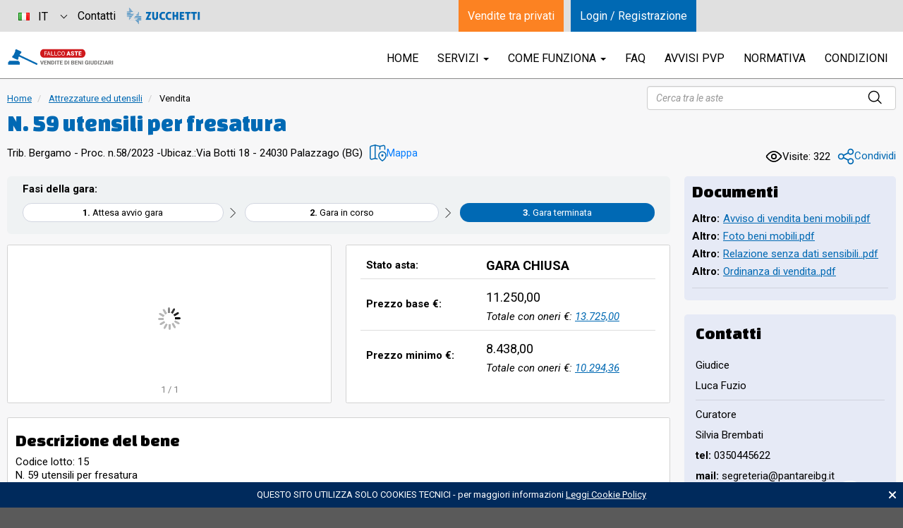

--- FILE ---
content_type: text/html; charset=utf-8
request_url: https://www.fallcoaste.it/vendita/n-59-utensili-per-fresatura-866162.html
body_size: 40522
content:
<!DOCTYPE html>
<html lang="it">
<head lang="it">
  <meta charset="utf-8"/>
  <meta http-equiv="X-UA-Compatible" content="IE=edge,chrome=1"/>
  <meta name="viewport" content="width=device-width, initial-scale=1.0"/>
  <meta http-equiv="content-language" content="en"/>
  
    
    
          
    
    
      <link rel="canonical" href="https://www.fallcoaste.it/vendita/n-59-utensili-per-fresatura-866162.html"/>
    <meta property="og:url" content="https://www.fallcoaste.it/vendita/n-59-utensili-per-fresatura-866162.html"/>
    
      <meta name="robots" content="noindex,nofollow"/>
    
      <title>N. 59 utensili per fresatura - Vendita - Fallco Aste</title>
    <meta name="description" content="Asincrona telematica - 58 / 2023 - LIQUIDAZIONE GIUDIZIALE (CCI) - N. 59 utensili per fresatura"/>          
      <meta name="author" content="Zucchetti Software Giuridico srl"/>
    
  <!-- favicon -->
      
  <meta name="google-site-verification" content="M2AXoHxZG7IgU9oGODGnSfjquDwUowLVLoLRTlWvF5U"/>
  
  <link rel="apple-touch-icon" sizes="180x180" href="https://www.fallcoaste.it/resources/img/icons/fallcoaste/apple-touch-icon.png?v=175cc507"/>
  <link rel="icon" type="image/png" href="https://www.fallcoaste.it/resources/img/icons/fallcoaste/favicon-32x32.png?v=4bd6e7de" sizes="32x32"/>
  <link rel="icon" type="image/png" href="https://www.fallcoaste.it/resources/img/icons/fallcoaste/favicon-16x16.png?v=f3694987" sizes="16x16"/>
  <link rel="manifest" href="https://www.fallcoaste.it/resources/img/icons/fallcoaste/manifest.json?v=9d4c54cc"/>
  <link rel="mask-icon" href="https://www.fallcoaste.it/resources/img/icons/fallcoaste/safari-pinned-tab.svg?v=c451670c"
        color="#007bc2"/>
  <link rel="shortcut icon" href="https://www.fallcoaste.it/resources/img/icons/fallcoaste/favicon.ico?v=8b726226"/>
  <meta name="msapplication-config" content="https://www.fallcoaste.it/resources/img/icons/fallcoaste/browserconfig.xml?v=662be935"/>
  <meta name="apple-mobile-web-app-title" content="FallcoAste"/>
  <meta name="application-name" content="FallcoAste"/>
  <meta name="theme-color" content="#ffffff"/>
  
  <!-- og meta -->
        <meta property="og:title"
          content="N. 59 utensili per fresatura - Vendita - FallcoAste.it"/>
    <meta property="og:description" content="Asincrona telematica - 58 / 2023 - LIQUIDAZIONE GIUDIZIALE (CCI) - N. 59 utensili per fresatura"/>
              <meta property="og:image" content="https://d3h8bn4njg0vla.cloudfront.net/01/08/59/79/0108597935.jpg"/>
        
    <meta property="og:site_name" content="FallcoAste.it"/>
          <meta property="og:type" content="product"/>
            <meta property="product:price:amount" content="11250.00"/>
      <meta property="product:price:currency" content="EUR"/>
        
  <!-- tw meta -->
      <meta name="twitter:card"
          content="summary_large_image"/>
    <meta name="twitter:title"
          content="N. 59 utensili per fresatura - Vendita - FallcoAste.it"/>
    <meta name="twitter:description" content="Asincrona telematica - 58 / 2023 - LIQUIDAZIONE GIUDIZIALE (CCI) - N. 59 utensili per fresatura"/>
    <meta name="twitter:site" content="FallcoAste.it"/>
    <meta name="twitter:image"
          content="https://d3h8bn4njg0vla.cloudfront.net/01/08/59/79/0108597935.jpg"/>
    
  <!-- stylesheet -->
  <link rel="stylesheet" href="https://fonts.googleapis.com/css?family=Roboto:700,700italic,400italic,400,300"/>
  <link rel="stylesheet" href="https://fonts.googleapis.com/css?family=Roboto+Condensed:400,700"/>
  <link rel="stylesheet" href="https://www.fallcoaste.it/resources/vendors/bootstrap-full/css/bootstrap.min.css?v=dd0bc43f"/>
  <link rel="stylesheet" href="https://www.fallcoaste.it/resources/vendors/owl-carousel/assets/owl.carousel.min.css?v=351b4e5f"/>
  <link rel="stylesheet" href="https://www.fallcoaste.it/resources/vendors/alertify/css/alertify.min.css?v=b985d046"/>
  <link rel="stylesheet" href="https://www.fallcoaste.it/resources/css/fallcoaste.css?v=bcad41b6"/>
  <link rel="stylesheet" href="https://www.fallcoaste.it/resources/vendors/fontello/css/fontello.css?v=fd5ffcef"/>
  <link rel="stylesheet" href="https://www.fallcoaste.it/resources/vendors/font-awesome/css/font-awesome.min.css?v=26955053"/>
  <link rel="stylesheet" href="https://www.fallcoaste.it//public/resources/css/front/front.vendors.min.css?v=724db1c6"/>
  <link rel="stylesheet" href="https://www.fallcoaste.it//public/resources/css/front/front.css?v=bf0ed0a2"/>
  
  <script
    src="https://www.google.com/recaptcha/api.js?render=6LfIrsEUAAAAAJRQxWi8ZUPWGXSILGifQcubiEaC"></script>
  <script src="https://www.fallcoaste.it/resources/vendors/jquery/jquery-1.12.1.min.js?v=1d244cb0"></script>
  <script src="https://www.fallcoaste.it/resources/vendors/bootstrap-full/js/bootstrap.js?v=e8fbeacc"></script>
  <script src="https://www.fallcoaste.it/resources/vendors/bootstrap-select/dist/js/bootstrap-select.min.js?v=ba9d5bbe"></script>
  <script src="https://www.fallcoaste.it/resources/javascript/main.js?v=d67c76f8"></script>
  
  <script src="https://www.fallcoaste.it//public/resources/js/front/front.vendors.min.js?v=45dd3a60"></script>
  
  <!--[if lt IE 9]>
  <script src="https://cdnjs.cloudflare.com/ajax/libs/html5shiv/3.7.3/html5shiv.min.js"></script>
  <![endif]-->
  
    
    <link rel="stylesheet" href="https://www.fallcoaste.it/resources/vendors/jssocials/jssocials.css?v=5bab4a7a"/>
  <link rel="stylesheet" href="https://www.fallcoaste.it/resources/vendors/jssocials/jssocials-theme-flat.css?v=6b5e6c27"/>
  <link rel="stylesheet" href="https://www.fallcoaste.it/resources/vendors/lightgallery/css/lightgallery.min.css?v=a94c4de3"/>

  <script src="https://www.fallcoaste.it//public/resources/js/front/vendita.js?v=515bb76e"></script>

  <script>
    //<![CDATA[
    function showReferente() {
      window.RecaptchaManager.check("referente_info", function () {
        fallco.ajax.post({
          action: "get_referente_info",
          messages: {
            suppress: "all"
          }
        }, function (data) {
          $("#referente").find("button").remove();
          $("#referente").append(data.html);
        }, function (data) {
          alertError(data.message, null);
        });
      });
    }

    //]]>
  </script>
  
    
  <script type="application/ld+json">
  //<![CDATA[
  {
    "@context": "http://schema.org",
    "@type": "Product",
    "name": "N.&#x20;59&#x20;utensili&#x20;per&#x20;fresatura",
    "image": "https://d3h8bn4njg0vla.cloudfront.net/01/08/59/79/0108597936.jpg",
    "description": "Asincrona telematica. 58 / 2023. LIQUIDAZIONE GIUDIZIALE (CCI). N. 59 utensili per fresatura",
    "category": "Attrezzature ed utensili",
    "releaseDate": "2024-02-23T08:25:19+01:00",
    "offers": {
      "@type": "Offer",
      "priceCurrency": "EUR",
      "price": "11250.00",
      "priceValidUntil": "2024-07-24T12:31:59+02:00",
      "availability": "http://schema.org/OutOfStock"
            ,"seller": {
        "@type": "Organization",
        "name": "58/2023 LIQUIDAZIONE GIUDIZIALE (CCI)"
      }
          }
  }}
  //]]>

  </script>
  

  <style>
      .text-danger:not(.pause) {
          color: red !important;
      }

      .text-danger {
          color: inherit;
      }

      #virtual-tour-link img:hover {
          opacity: 0.6;
      }
  </style>
  
  <script>!function (w) {
      w.$lazyReadyList = [];
      w.$lazyReady     = function (f) {
        if (typeof f !== 'function') {
          return;
        }
        w.$lazyReadyList.push(f);
      };
    }(window);</script>
  
    
    
                
                    
        
                  
    
                
                        
      
    
          
                  
  <script src="https://cdn.fallcoweb.it/resources/js/fw-vue-components-pnp.umd.js?v=2"></script>
  
  <script>RecaptchaManager.setKey("6LfIrsEUAAAAAJRQxWi8ZUPWGXSILGifQcubiEaC")</script>
</head>



<body
  class="fallcoaste  "
  style="">

            <input type="hidden" id="credential_token" value="" />
    

  

<div id="site-container" class="position-relative">
  
      <header
      class="clearfix " >
      <nav class="navbar navbar-fa centered-block"
        >
        <div class="container-fluid">
          <div class="row d-xs-block d-md-block d-lg-block d-xl-flex align-items-center">
            <div
              class="navbar-header col-md-12 col-lg-6  col-xs-18 position-relative ">
              <a class="navbar-brand" href="https://www.fallcoaste.it"
                >

                                                    
                                                      
                                                    <img
                    src="https://www.fallcoaste.it/resources/img/logos/fallco-aste-logo-vendita-beni-giudiziari.svg?v=700b6e31"
                    srcset="https://www.fallcoaste.it/resources/img/logos/fallco-aste-logo-vendita-beni-giudiziari.svg?v=700b6e31 2x"
                    alt="Fallco Aste" class="logo-navbar-brand"/>
                  
                  
                              </a>

                            
              
              
                          </div>
            
                          <div class="col-xs-6 col-md-12 hidden-lg">
                <button type="button" class="navbar-toggle" data-toggle="collapse" data-target="#main-nav">
                  <span class="icon-bar"></span>
                  <span class="icon-bar"></span>
                  <span class="icon-bar"></span>
                </button>
              </div>
              <div class="col-md-24 col-lg-18 col-xs-24">
                <div class="collapse navbar-collapse" id="main-nav">
                  <ul class="nav navbar-nav navbar-right">
                    <li><a href="https://www.fallcoaste.it">HOME</a></li>
                                                              <li class="dropdown">
                        <a href="#"
                           class="dropdown-toggle" data-toggle="dropdown" role="button" aria-haspopup="true"
                           aria-expanded="false">Servizi <span class="caret"></span></a>
                        <ul class="dropdown-menu">
                                                                      <li class=""><a
              href="https://www.fallcoaste.it/servizi/fallco-aste.html"   >Servizi Fallco Aste</a>
          </li>
                                                          <li class=""><a
              href="https://www.fallcoaste.it/servizi/cliente.html"   >Assistenza tecnica/operativa</a>
          </li>
                                                          <li class=""><a
              href="https://www.fallcoaste.it/servizi/sicurezza.html"   >Sicurezza</a>
          </li>
                                                          <li class=""><a
              href="https://www.fallcoaste.it/servizi/firma_digitale_pec.html"   >Acquisto firma digitale e PEC</a>
          </li>
                                                          <li class=""><a
              href="https://d3h8bn4njg0vla.cloudfront.net/01/44/04/45/0144044510.pdf" target="_blank" rel="nofollow" >Listino prezzi</a>
          </li>
                                                          <li class=""><a
              href="https://www.fallcoaste.it/servizi/manuale.html"   >Manuale dei servizi</a>
          </li>
                                                          <li class=""><a
              href="https://www.fallcoaste.it/servizi/tribunali.html"   >Richiesta servizi di pubblicità</a>
          </li>
                    
                        </ul>
                      </li>
                                        <li class="dropdown">
                      <a href="#"
                         class="dropdown-toggle" data-toggle="dropdown" role="button" aria-haspopup="true"
                         aria-expanded="false">Come funziona <span class="caret"></span></a>
                      <ul class="dropdown-menu">
                                                                    <li class=""><a
              href="https://www.fallcoaste.it/come-funziona/iscrizione_alla_vendita.html"   >Iscrizione alla vendita</a>
          </li>
                                                          <li class=""><a
              href="https://www.fallcoaste.it/come-funziona/visione-beni.html"   >Visione beni</a>
          </li>
                                                          <li class=""><a
              href="https://www.fallcoaste.it/come-funziona/cauzione.html"   >Cauzione</a>
          </li>
                                                          <li class=""><a
              href="https://www.fallcoaste.it/come-funziona/aggiudicazione-saldo.html"   >Aggiudicazione e saldo prezzo</a>
          </li>
                                                          <li class=""><a
              href="https://www.fallcoaste.it/come-funziona/blockchain.html"   >Blockchain</a>
          </li>
                                                          <li class=""><a
              href="https://www.fallcoaste.it/come-funziona/tipologie-vendite.html"   >Tipologie vendite</a>
          </li>
                                                          <li class=""><a
              href="https://www.fallcoaste.it/come-funziona/ritiro-spedizioni.html"   >Ritiro e spedizioni beni</a>
          </li>
                                                          <li class=""><a
              href="https://www.fallcoaste.it/come-funziona/requisiti-tecnici.html"   >Requisiti tecnici</a>
          </li>
                    
                      </ul>
                    </li>
                    
                                        
                                                                <li class=""><a
              href="https://www.fallcoaste.it/informazioni/FAQ.html"   >FAQ</a>
          </li>
                                                          <li class=""><a
              href="https://www.fallcoaste.it/informazioni/avvisi.html"   >Avvisi PVP</a>
          </li>
                                                          <li class=""><a
              href="https://www.fallcoaste.it/informazioni/normativa.html"   >Normativa</a>
          </li>
                                                          <li class=""><a
              href="https://www.fallcoaste.it/informazioni/condizioni-partecipazione-fallcoaste.html"   >Condizioni</a>
          </li>
                    

                                                                                <li class="visible-xs"><a
              href="https://www.fallcoaste.it/informazioni/contatti.html"   >Contatti</a>
          </li>
                    

                                          <li>
                      <a href="https://www.venditetraprivati.com"
                         class="visible-xs text-primary">
                        Vendite tra privati
                      </a>
                      </li>
                                      </ul>
                </div>






              </div>
                      
          </div>
          
          
        
        </div>
      
      </nav>

                              
        
                        
    </header>
    
      
  
  <div class="centered-block container-fluid">
    <script type="text/jsx">
      //<![CDATA[
      (function (koInstance, viewModel, makeObservable) {
        var data = {
          astaID:         677044,
          venditaID:      866162,
          venditaStarted: 1,
          userID:         0,
          cdnURL: "https://d3h8bn4njg0vla.cloudfront.net//",
          tipoAsta: makeObservable(1),
          tipoVendita:    1,
          is_vendita_pvp: true,
          offertaMinima: makeObservable(8438.00),
          prezzoBase: makeObservable(11250.00),
          dataInizioGara: "2024-07-24 12:00:00",
          lastEvento: makeObservable({
            eventoId:     5,
            dettaglioId:  1
          }),
          iscrizioniChiuse: false,

          nascondiOfferte: true,
          loggedUserId: null,
          isIscritto: false,
          isIscrittoAutorizzato: false,
          isSpettatoreAutorizzato: false,

          /*
           Dati dell'iscrizione attualmente in fase di validazione
           */
          bustaInAnalisi: null,

          messages: {
            migliorOfferta: '\u0020\u0020\u003Cdiv\u0020class\u003D\u0022alert\u0020alert\u002Dsuccess\u0020text\u002Dcenter\u0020font\u002Dweight\u002Dbold\u0022\u003EComplimenti\u0021\u0020Sei\u0020il\u0020miglior\u0020offerente.\u003C\/div\u003E\n',
            offertaSuperata: '\u0020\u0020\u003Cdiv\u0020class\u003D\u0022alert\u0020alert\u002Dwarning\u0022\u003E\n\u0020\u0020\u0020\u0020\u0020\u0020\u0020\u0020\u0020\u0020La\u0020tua\u0020ultima\u0020offerta\u0020\u00E8\u0020stata\u0020superata.\u0020\u0020\u0020\u0020\u0020\u0020\u003C\/div\u003E\n',
            offertaRegistrata: '\u0020\u0020\u003Cdiv\u0020class\u003D\u0022alert\u0020alert\u002Dsuccess\u0020text\u002Dcenter\u0022\u003E\n\u0020\u0020\u0020\u0020\u0020\u0020\u0020\u0020\u0020\u0020\u0020\u0020\u0020\u0020\u0020\u0020\u0020\u0020\u0020\u0020\u0020\u0020La\u0020tua\u0020offerta\u0020effettuata\u0020il\u0020\u003Cstrong\u003E\u003C\/strong\u003E\u0020del\u0020valore\u0020di\u0020\u0026\u00238364\u003B\u0020\u003Cstrong\u003E0,00\u003C\/strong\u003E\u0020\u00E8\u0020stata\u0020correttamente\u0020registrata.\u0020\u0020\u0020\u0020\u0020\u0020\u003C\/div\u003E\n',
            iscrizioneNegata: '\u0020\u0020\u003Cdiv\u0020class\u003D\u0022alert\u0020alert\u002Ddanger\u0022\u003E\n\u0020\u0020\u0020\u0020\u003Cstrong\u003EATTENZIONE\u003A\u0020il\u0020Banditore\u0020ha\u0020respinto\u0020la\u0020richiesta\u0020di\u0020partecipazione\u0020alla\u0020vendita.\u003C\/strong\u003E\n\u0020\u0020\u0020\u0020\u0020\u0020\u003C\/div\u003E\n',
            esameBuste: '\u0020\u0020\u003Cdiv\u0020class\u003D\u0022alert\u0020alert\u002Dwarning\u0020text\u002Dcenter\u0022\u003E\n\u0020\u0020\u0020\u0020Il\u0020Banditore\u0020sta\u0020verificando\u0020le\u0020richieste\u0020di\u0020partecipazione\u0020all\u0027asta.\u003Cbr\/\u003E\n\u0020\u0020\u0020\u0020E\u0027\u0020possibile\u0020visualizzarne\u0020l\u0027andamento\u0020dall\u0027elenco\u0020seguente.\u0020\u0020\u003C\/div\u003E\n',
            esameBusteTerminato: '\u0020\u0020\u003Cdiv\u0020class\u003D\u0022alert\u0020alert\u002Dwarning\u0020text\u002Dcenter\u0022\u003E\n\u0020\u0020\u0020\u0020La\u0020verifica\u0020delle\u0020iscrizioni\u0020\u00E8\u0020terminata.\u0020Si\u0020prega\u0020di\u0020attendere\u0020che\u0020il\u0020Banditore\u0020dia\u0020inizio\u0020all\u0027asta.\u0020\u0020\u003C\/div\u003E\n'
          },

          valoriVendita: {
            prezzo_base: 11250.00,
            iva: 22,
            iva_prezzo_base: 22.00,
            input: null,
            diritto_asta: 0.00,
            diritto_asta_iva: 0,
            tasse_registro: 0,
            tasse_registro_tipo: 0,
            tasse_registro_percentuale: 0,
            spese_accessorie: 0,
            spese_accessorie_tipo: 0,
            spese_accessorie_percentuale: 0,
            spese_accessorie_iva: 0,
            bolli: 0,
            quantita: 1,
            compra_alpezzo: false
          },

          /**
           * @type {DatiVendita.spettatori|{}}
           */
          spettatori: [],

          spettatore: null,

          /**
           * @type {DatiVendita.statoAsta|{}}
           */
          statoAsta: makeObservable({"messaggio":"Gara chiusa","class":"","id":5}),

          /**
           * @type {DatiVendita.storicoOfferte|{}}
           */
          storicoOfferte: makeObservable({"offerte":[],"iscrizioni_pari_importo":[],"importo_iscrizione_massima":0,"user_id_iscrizione_massima":null,"count_importo_iscrizione_massima":0,"stesso_importo_massimo_per_iscritto":false,"count_prime_offerte":0,"count_prime_offerte_autorizzate":0,"count_prime_offerte_non_autorizzate":0,"count_prime_offerte_da_autorizzare":0,"importo_rilancio_massimo":0,"count_rilanci":0,"count_rilanci_massimi":0,"num_rilanci_utente_iscritto":0,"modalita_unico_rilancio_segreto_attiva":false,"user_id_offerta_massima":"","importo_offerta_massima":0}),

          time: koInstance.observable({
            h: 0,
            m: 0,
            s: 0
          })
        };

        if (typeof data.statoAsta.suffisso === 'undefined') {
          data.statoAsta.suffisso = koInstance.observable('');
        }

        if (typeof data.statoAsta.oldId === 'undefined') {
          data.statoAsta.oldId = koInstance.observable(data.statoAsta.id());
        }

        // Dichiaro una new function in modo da poter accedere agli stessi computed da dentro altri computed.
        var computed = function () {
          var computed = this;

          this.elencoIscritti = koInstance.computed(function () {
            return this.storicoOfferte.offerte().filter(function (entry) {
              return entry.prima_offerta === '1';
            });
          }, data);
          this.elencoOfferte = koInstance.computed(function () {
            return this.storicoOfferte.offerte().filter(function (entry) {
              return entry.prima_offerta === '0' &&
                (entry.autorizzazione === Fallco.Enums.TipiAutorizzazione.AUTORIZZATO || entry.valida === "1");
            });
          }, data);
          this.offertaMinimaFormatted = koInstance.computed(function () {
            return this.offertaMinima();
          }, data).extend({numberFormat: ''});
          this.prezzoBaseFormatted = koInstance.computed(function () {
            return this.prezzoBase();
          }, data).extend({numberFormat: ''});
          this.astaInCorso = koInstance.computed(function () {
            var statiAmmessi = [
              Fallco.Enums.StatiAsta.GARA_APERTA,
              Fallco.Enums.StatiAsta.GARA_IN_PAUSA,
              Fallco.Enums.StatiAsta.GARA_IN_PAUSA_MODIFICA,
              Fallco.Enums.StatiAsta.GARA_IN_PAUSA_OFFERTA
            ];

            return statiAmmessi.includes(this.statoAsta.id().toString());
          }, data);
          this.astaAppenaAvviata = koInstance.computed(function () {
            var statiAmmessi = [
              Fallco.Enums.StatiAsta.GARA_APERTA,
              Fallco.Enums.StatiAsta.GARA_IN_PAUSA,
              Fallco.Enums.StatiAsta.GARA_IN_PAUSA_MODIFICA,
              Fallco.Enums.StatiAsta.GARA_IN_PAUSA_OFFERTA
            ];

            return computed.astaInCorso() && !statiAmmessi.includes(this.statoAsta.oldId().toString());
          }, data);
          this.migliorOfferta = koInstance.computed(function () {
            var migliorOfferta = null;

            if (computed.astaInCorso()) {
              if (this.storicoOfferte.offerte()
                && this.storicoOfferte.offerte()[0]
                && (this.storicoOfferte.offerte()[0].autorizzazione === Fallco.Enums.TipiAutorizzazione.AUTORIZZATO
                  || this.storicoOfferte.offerte()[0].valida === '1')) {
                migliorOfferta = this.storicoOfferte.offerte()[0];
              }
            } else if (this.storicoOfferte.offerte()
              && this.storicoOfferte.offerte().length > 0) {

              migliorOfferta = this.storicoOfferte.offerte().find(function (offerta) {
                return offerta.autorizzazione === Fallco.Enums.TipiAutorizzazione.AUTORIZZATO
                  || offerta.valida === '1';
              });
            } else {
              migliorOfferta = this.storicoOfferte.importo_iscrizione_massima;
            }

            return migliorOfferta;
          }, data);
          this.lastOfferta = koInstance.computed(function () {
            return this.storicoOfferte.offerte()[0];
          }, data);
          this.blockMessageVisible = koInstance.computed(function () {
            if (this.tipoAsta.toString() === Fallco.Enums.TipiAsta.PUBBLICITA) {
              return false;
            }

            if (typeof window.fa_client_ws === 'undefined') {
              return true;
            } else {
              // Se l'asta è avviata e ci sono rilancio,
              // mostro il blocco in quanto mi deve dire se sono o meno il  miglior offerente.
              // OPPURE
              // se l'asta non è avviata
              return (this.storicoOfferte.count_rilanci() > 0 && computed.astaInCorso())
                || !computed.astaInCorso();
            }
          }, data);
          this.classeMessStatoAsta = function () {
          }; // Computed creata e sovrascritta in vendita.js
        };

        return Object.assign(data, new computed());
      })(this.koInstance, this.observablesList, this.makeObservable);
      //]]>
    </script>

    <article
      class="auction auction-page auction-pvp">
                                                                                      
      
                    
                        <div class="row mt-3 d-flex flex-column flex-md-column flex-lg-row gap-2">
            <div class="col-md-17">
                                <ol class="clear-list breadcrumb">
  <li><a href="https://www.fallcoaste.it/index.html" title="Torna alla Home page" rel="nofollow">Home</a></li>
                <li>
                  <a href="https://www.fallcoaste.it/categoria/attrezzature-ed-utensili-602.html" title="Visualizza categoria" class="active">
            Attrezzature ed utensili
          </a>
              </li>
        <li>
              Vendita
          </li>
  </ol>

    <script type="application/ld+json">
    {
      "@context": "http://schema.org",
      "@type": "BreadcrumbList",
      "itemListElement": [
                  {
            "@type": "ListItem",
            "position": 1,
            "item": {
              "@id": "https://www.fallcoaste.it/categoria/attrezzature-ed-utensili-602.html",
              "name": "Attrezzature ed utensili"
            }
          },
                {
          "@type": "ListItem",
          "position": 2,
          "item": {
            "@id": "//www.fallcoaste.it/vendita/n-59-utensili-per-fresatura-866162.html",
            "name": "Vendita"
          }
        }
      ]
    }
    </script>


                                <h1 class="section-title product text-primary my-1 " title="N. 59 utensili per fresatura">
                  N. 59 utensili per fresatura
                                                                      </h1>
                <div class="d-flex align-items-center justify-content-start gap-3">
                                <p class="form-control-static">Trib. Bergamo -  Proc. n.58/2023  - </p>
                                                    <div class="d-flex align-items-start align-items-md-center flex-column flex-md-row gap-2">
                                                                  <div class="d-none d-md-flex d-lg-flex align-items-start align-items-md-center flex-column flex-md-row gap-2 mr-3">
                            <p class="form-control-static"> Ubicaz.:</p>
                            <p class="form-control-static" style="margin:0; word-break: break-all;">
                          <strong></strong>
                          Via Botti 18 - 24030 Palazzago
                            (BG)</p>
                                                                            </div>
                                                               
                                              <button type="button"
                                name="show_ubicazione_map"
                                role="button"
                                class="btn btn-clear d-flex align-items-center p-0"
                                style="gap:4px"
                                data-toggle="modal"
                                data-target="#modal_show_ubicazione"
                                title="Visualizza sulla mappa">
                          <img src="https://www.fallcoaste.it/resources/img/svg/map_location.svg?v=6bd88ecb"/><span class="text-primary">Mappa</span>
                        </button>
                                          </div>
                                </div>
            </div>
                          <div class="col-md-7 text-right d-flex flex-column justify-content-between">
                              <form class="search-form hidden visible-md visible-lg" action="https://www.fallcoaste.it/ricerca.html" role="form"
      autocomplete="off" id="ricerca_libera">

    <input id="inputRL" class="form-control" placeholder="Cerca tra le aste" name="libera" type="text"/>
    <img src="https://www.fallcoaste.it/resources/img/svg/magnifying_glass_black.svg" class="input-search-icon"/>


    <script>
        $('#ricerca_libera').on('submit',function (e) {
            e.preventDefault();

            window.RecaptchaManager.check('filtri', function () {
                window.location = e.currentTarget.getAttribute('action') + '?filter=libera|' + $('#inputRL', e.currentTarget).val() + '^stato|1';
            });
        });

        $('#ricerca_avanzata').click(function (e) {
            e.preventDefault();

            window.RecaptchaManager.check('filtri', function () {
                window.location = e.currentTarget.getAttribute('href');
            });
        });
    </script>
</form>
<style>
    form.search-form{
        position: relative;
    }
    .input-search-icon{
        position: absolute;
        top:6px;
        right: 20px;
        width:20px;
    }
    #ricerca_avanzata{
        font-size: 14px;
    }
</style>
                            <div class="d-flex align-items-center justify-content-start justify-content-md-start justify-content-lg-end gap-3">
              <span class="total-view d-flex align-items-center gap-1 m-0 p-0 mr-3"
                style="font-size:15px;line-height:1"
                title="Totale visualizzazioni">
                <img src="https://www.fallcoaste.it/resources/img/svg/eye-visible.svg?v=2300e979"/><p class="mb-0">Visite: 322</p>
              </span>
                              <button type="button" class="btn btn-clear p-0 d-flex align-items-center gap-1"
                        style="color:#0069B3"
                        role="button"
                        data-target="#modal_show_share_link"
                        data-toggle="modal">
                 <img src="https://www.fallcoaste.it/resources/img/svg/share_link.svg?v=ac27793c"/>
                  <p class="mb-0">Condividi</p>
                </button>
              </div>
            </div>
                        </div>

                          <div class="row mt-4">
                              <div class="col-xs-24 col-md-24 col-lg-18">

                
                
                                  

<div class="hover-block box-fasi-gara mb-4" id="container_fasi_gara" data-message="">
  <p class="mt-1 mx-4 font-weight-bold">Fasi della gara:</p>

  <div class="nav-wizard fasi-gara mb-3">
    <ul class="nav nav-tabs-flex nav-tabs-large" role="tablist"
        style="">

      
      <li class="fase_gara" style="min-width:33%" data-fase="attesa_avvio_gara">
        <div class="desc">Attesa avvio gara</div>
      </li>

      <li class="fase_gara" style="min-width:33%" data-fase="gara_in_corso">
        <div class="desc">Gara in corso</div>
      </li>

      <li class="fase_gara" style="min-width:33%" data-fase="gara_terminata">
        <div class="desc">Gara terminata</div>
      </li>
    </ul>
  </div>
</div>

<script src="https://www.fallcoaste.it/resources/javascript/libs/Enums.js?v=dde8f24d" type="text/javascript"></script>
<script>
  //<![CDATA[
  /**
   * @typedef {Object} ElencoFasi
   * @property {jQuery} [attesa_apertura_buste]
   * @property {jQuery} [esame_buste_in_corso]
   * @property {jQuery} [attesa_avvio_gara]
   * @property {jQuery} [gara_in_corso]
   * @property {jQuery} [gara_terminata]
   */

  if (!window.view_data || !window.view_data.vendita_info) {
    window.view_data              = {};
    window.view_data.vendita_info = {};
  }

  window.view_data.attiva_socket = Boolean(0);

  window.view_data.vendita_info = {
    'elenco_offerte'          : Array,
    'tipo_asta'               : 1,
    'tipo_vendita'            : 1,
    'tipo_evento'             : "5",
    'stato_asta'              : "5",
    'apertura_buste_live'     : Boolean(0),
    'attesa_apertura_buste'   : Boolean(0),
    'apertura_buste'          : Boolean(0),
    'apertura_buste_terminata': Boolean(0),
    'asta_avviata'            : Boolean(1),
    'asta_in_corso'           : Boolean(0),
    'asta_terminata'          : Boolean(1),
    'iscrizioni_chiuse'       : Boolean(1),
    'tipologia_procedura' : 26
  };

  // In caso di gara aperta la pagina scrolla automaticamente al box delle Fasi
      
  window.addEventListener("DOMContentLoaded", function () {
    var elenco_fasi_container = $("#container_fasi_gara .fase_gara");
    /**
     * @type {ElencoFasi}
     */
    var elenco_fasi           = {};

    elenco_fasi_container.map(function (i, _fase) {
      var fase = $(_fase);

      elenco_fasi[fase.data("fase")] = fase;
    });

    $(window).on("status.action.aste_client_ws", function (e) {
      var auction_state = e.actionParams.status;

      update_stato_fasi(auction_state);
    });

    if (typeof fa_client_ws === "undefined") {
      var auction_state = -1;

      /*
      * La fase in cui l'asta si trova si differenzia dal TIPO di VENDITA (mobiliare | immobiliare) e dall'esistenza o meno del socket.
      *
      * Se il socket è attivo, carica gli stati in base al socket.
      *
      * Se il socket non è attivo, in base al tipo di vendita, ci possono essere 3 o 5 stati.
      * */

      if (view_data.vendita_info.tipo_vendita === Enums.tipi_vendita.MOBILIARE) {
        if (!view_data.vendita_info.asta_avviata && !view_data.vendita_info.asta_terminata) {
          auction_state = Enums.stati_asta_socket.ASTA_NON_AVVIATA;
        } else if (view_data.vendita_info.asta_avviata && view_data.vendita_info.asta_in_corso) {
          auction_state = Enums.stati_asta_socket.ASTA_APERTA;
        } else {
          auction_state = Enums.stati_asta_socket.ASTA_TERMINATA;
        }
      } else if (view_data.vendita_info.tipo_vendita === Enums.tipi_vendita.IMMOBILIARE) {
        if (view_data.vendita_info.attesa_apertura_buste || !view_data.vendita_info.iscrizioni_chiuse) {
          auction_state = Enums.stati_asta_socket.ASTA_ATTESA_APERTURA_BUSTE;

        } else if (view_data.vendita_info.apertura_buste) {
          auction_state = Enums.stati_asta_socket.ASTA_APERTURA_BUSTE;

        } else if (view_data.vendita_info.apertura_buste_terminata && !view_data.vendita_info.asta_avviata && !view_data.vendita_info.asta_terminata) {
          auction_state = Enums.stati_asta_socket.ASTA_NON_AVVIATA;

        } else if (view_data.vendita_info.asta_avviata && view_data.vendita_info.asta_in_corso) {
          auction_state = Enums.stati_asta_socket.ASTA_APERTA;

        } else if (view_data.vendita_info.asta_terminata) {
          auction_state = Enums.stati_asta_socket.ASTA_TERMINATA;
        }
      } else {
        auction_state = Enums.stati_asta_socket.ASTA_TERMINATA;
      }

      update_stato_fasi(auction_state);
    }

    function update_stato_fasi(auction_state) {
      switch (auction_state) {
        case Enums.stati_asta_socket.ASTA_ATTESA_APERTURA_BUSTE:
          elenco_fasi.attesa_apertura_buste.addClass("active");

          break;
        case Enums.stati_asta_socket.ASTA_APERTURA_BUSTE:
          elenco_fasi.attesa_apertura_buste.addClass("complete");
          elenco_fasi.esame_buste_in_corso.addClass("active");

          break;
        case Enums.stati_asta_socket.ASTA_NON_AVVIATA:
          if (elenco_fasi.attesa_apertura_buste && elenco_fasi.esame_buste_in_corso) {
            elenco_fasi.attesa_apertura_buste.addClass("complete");
            elenco_fasi.esame_buste_in_corso.addClass("complete");
          }
          elenco_fasi.attesa_avvio_gara.addClass("active");

          break;
        case Enums.stati_asta_socket.ASTA_APERTA:
        case Enums.stati_asta_socket.ASTA_PAUSA:
        case Enums.stati_asta_socket.ASTA_PAUSA_OFFERTA:
        case Enums.stati_asta_socket.ASTA_PAUSA_MODIFICA:
          if (elenco_fasi.attesa_apertura_buste && elenco_fasi.esame_buste_in_corso) {
            elenco_fasi.attesa_apertura_buste.addClass("complete");
            elenco_fasi.esame_buste_in_corso.addClass("complete");
          }
          elenco_fasi.attesa_avvio_gara.addClass("complete");
          elenco_fasi.gara_in_corso.addClass("active");

          break;
        case Enums.stati_asta_socket.ASTA_TERMINATA:
        case Enums.stati_asta_socket.ASTA_CHIUSA:
          if (elenco_fasi.attesa_apertura_buste && elenco_fasi.esame_buste_in_corso) {
            elenco_fasi.attesa_apertura_buste.addClass("complete");
            elenco_fasi.esame_buste_in_corso.addClass("complete");
          }
          elenco_fasi.attesa_avvio_gara.addClass("complete");
          elenco_fasi.gara_in_corso.addClass("complete");
          elenco_fasi.gara_terminata.addClass("active");

          break;
      }
    }
  })
  //]]>
</script>

                
                <div class="row">
                                    <div class="col-sm-12 col-md-12">
                    <div class="hover-block hover-block-carousel  rounded" data-mh="asta-live">
                                              <div class="carousel-container" style="margin: 0; height: 100% ">
                                                      <div id="auction-carousel" class="auction-carousel owl-carousel owl-theme hidden-print">

                              
                              
                                                                                                
                                    <figure class="item img-container center-block"
                                            data-src="https://d3h8bn4njg0vla.cloudfront.net/01/08/59/79/0108597936.jpg">
                                      <img class="img-responsive owl-lazy"
                                           data-src="https://d3h8bn4njg0vla.cloudfront.net/01/08/59/79/0108597935.jpg"
                                           src=""
                                           title="N. 59 utensili per fresatura"
                                           alt="1.jpg"/>
                                    </figure>

                                                                  
                              
                            </div>
                          
                          <div id="auction-carousel-print"
                               class="visible-print-block text-center">
                                                                                      <img class="img-responsive" style="display: inline-block"
                                   src="https://d3h8bn4njg0vla.cloudfront.net/01/08/59/79/0108597935.jpg"
                                   alt="1.jpg"/>
                                                      </div>
                        </div>
                        <div class="owl-carousel owl-theme owl-dots-container hidden-print">
                          <div id="auction-carousel-dots" class="owl-dots"></div>
                        </div>
                        <div class="counter_carousel_items text-center mt-3">
                                                      <span class="carousel_current_item"></span> / <span class="carousel_total_items"></span>
                                                  </div>
                                          </div>
                  </div>

                                    <div class="col-sm-12 col-md-12">
                    <div class="hover-block rounded "
                         data-mh="asta-live"
                         >
                      <table class="table table-auction-main-info">
                        <tbody>
                                                  <tr>
                              <th><span class="font-weight-bold">Stato asta:</span></th>
                            <td class="status-block" colspan="1">
                                                              <h2 class="auction-state text-uppercase ">
                                  Gara chiusa
                                </h2>
                                                                  
                                                                                          </td>
                          </tr>
                        
                                                                                                  <tr class="price-row">
                            <th id="label_price_block">
                              
  

  


  Prezzo base €:

                            </th>
                            <td>
                              
  

  



  <span id="main_auction_price_block" class="price-block" title="Prezzo base €: 11.250,00">
        <strong class="price-element font-weight-normal">11.250,00</strong>
    
          
        <em>Totale con oneri €:
          <a href="#"
             class="total-val"
             data-prezzo="11250.00"
          ></a>
        </em>

            </span>
  

                            </td>
                          </tr>
                          
                          
                            <tr id="col_prezzo_min" class="price-row">
                              <th>
                                Prezzo minimo €:
                                                              </th>
                              <td>
                                
  





  <span  class="price-block" title="Prezzo base €: 8.438,00">
        <strong class="price-element font-weight-normal">8.438,00</strong>
    
          
        <em>Totale con oneri €:
          <a href="#"
             class="total-val"
             data-prezzo="8438.00"
          ></a>
        </em>

            </span>
  

                              </td>
                            </tr>

                          
                                                    
                                                  
                                                  
                          
                            
                            
                            
                            
                            
                            
                            
                            
                            
                            
                                                                          </tbody>
                      </table>
                    </div>
                  </div>
                </div>

                                    <div class="container-info-asta bg-white rounded mb-3" style="border:1px solid #d2d2d2;">
                                                <div class="row px-3 panel-documenti-mobile d-block d-sm-block d-md-block d-lg-block d-xl-none ">
                                     <div class="panel panel-informativo mb-0 px-3 ">
   <div class="panel-heading px-0" data-toggle="collapse" href="#collapseDocumentiMobile" aria-expanded="false"
   aria-controls="collapseDocumentiMobile">Documenti   </div>
   <div class="panel-body px-0  collapse" id="collapseDocumentiMobile">
   
                         <table class="table mb-0" style="table-layout: fixed;">
                  
                                    <tr>
                        <td class="ml-0 border-0 py-1 px-0">
                            <div class="d-flex align-items-center" style="flex-wrap: wrap;">
                                <p class="mb-0 font-weight-bold pl-0 mr-2"
                                   style="white-space: nowrap;">Altro:</p>
                                <a target="_blank" rel="nofollow"
                                   class="static-long-content"
                                   title="Avviso di vendita beni mobili.pdf"
                                   style="flex:1;white-space: nowrap;overflow: hidden;text-overflow: ellipsis;"
                                   href="https://d3h8bn4njg0vla.cloudfront.net/01/08/59/79/0108597931.pdf"> Avviso di vendita beni mobili.pdf
                                </a>
                            </div>
                        </td>
                    </tr>
                                    <tr>
                        <td class="ml-0 border-0 py-1 px-0">
                            <div class="d-flex align-items-center" style="flex-wrap: wrap;">
                                <p class="mb-0 font-weight-bold pl-0 mr-2"
                                   style="white-space: nowrap;">Altro:</p>
                                <a target="_blank" rel="nofollow"
                                   class="static-long-content"
                                   title="Foto beni mobili.pdf"
                                   style="flex:1;white-space: nowrap;overflow: hidden;text-overflow: ellipsis;"
                                   href="https://d3h8bn4njg0vla.cloudfront.net/01/08/59/79/0108597933.pdf"> Foto beni mobili.pdf
                                </a>
                            </div>
                        </td>
                    </tr>
                                    <tr>
                        <td class="ml-0 border-0 py-1 px-0">
                            <div class="d-flex align-items-center" style="flex-wrap: wrap;">
                                <p class="mb-0 font-weight-bold pl-0 mr-2"
                                   style="white-space: nowrap;">Altro:</p>
                                <a target="_blank" rel="nofollow"
                                   class="static-long-content"
                                   title="Relazione senza dati sensibili..pdf"
                                   style="flex:1;white-space: nowrap;overflow: hidden;text-overflow: ellipsis;"
                                   href="https://d3h8bn4njg0vla.cloudfront.net/01/08/59/79/0108597937.pdf"> Relazione senza dati sensibili..pdf
                                </a>
                            </div>
                        </td>
                    </tr>
                                    <tr>
                        <td class="ml-0 border-0 py-1 px-0">
                            <div class="d-flex align-items-center" style="flex-wrap: wrap;">
                                <p class="mb-0 font-weight-bold pl-0 mr-2"
                                   style="white-space: nowrap;">Altro:</p>
                                <a target="_blank" rel="nofollow"
                                   class="static-long-content"
                                   title="Ordinanza di vendita..pdf"
                                   style="flex:1;white-space: nowrap;overflow: hidden;text-overflow: ellipsis;"
                                   href="https://d3h8bn4njg0vla.cloudfront.net/01/08/59/79/0108597938.pdf"> Ordinanza di vendita..pdf
                                </a>
                            </div>
                        </td>
                    </tr>
                            </table>
                <hr/>
    </div>
    </div>

                          </div>
                                                                          <div class="row p-3">
                                  <div class="panel panel-informativo mb-0">
    <div class="panel-heading">Descrizione del bene</div>
                <div id="description_mobile"
                 class=" collapse collapse-with-preview"
                 aria-expanded="false">
                <div class="collapse-content panel-body">
                                                                    <p>Codice
                            lotto: 15</p>                                                <p>N. 59 utensili per fresatura</p>
                                    </div>
            </div>
                    <a id="collapseDescription" class="ml-3 mt-4" role="button" data-toggle="collapse"
               href="#description_mobile"
               aria-expanded="false" aria-controls="description">
                <span class="text">Continua a leggere</span> <em class="caret"></em>
            </a>
                </div>

                          </div>
                  </div>
                  
                  <div class="container-info-asta bg-white rounded mb-lg-3 " style="border:1px solid #d2d2d2;">

                                                                                                                              
                        <div class="px-3"
                             id="asta-actions"
                             style=" ">

                                                                                        <h3 class="text-center w-100 font-changa-one text-capitalize pt-4 mt-0 mb-0 area-title">
                                    Per partecipare alla vendita                                </h3>
                            
                      
                      <div class="d-flex flex-column flex-lg-row mb-4">
                                                                                      <div id="auction_status_block"
                                   class="size-flex-1 position-relative pt-4 pb-3  offerte-order"
                                   style="border-top: 0; margin-bottom: 20px;background-color: transparent;border-bottom: 1px solid #dedede">
                                  
                                      
                                      




<script type="text/jsx">
  //<![CDATA[
  (function(koInstance, context) {
    var data = {
      permettiIscrizioneSpettatore: false,
      tabAttiva:             '',
      tabAttivaText:         null,
      tabAttivaReset:        null,
      formSpettatoreLoading: false,
      spettatoreIscritto: [],
      spettatoreAllegati: koInstance.observableArray([]),
      userData:           {
        nome:           '',
        cognome:        '',
        email:          '',
        email_conferma: '',
        cf:             '',
        telefono:       '',
        doc_identita:   '',
        motivazione:    '',
        allegati:       []
      }
    };

    if (!data.spettatoreIscritto) {
      data.spettatoreIscritto = {
        autorizzazione: koInstance.observable(null)
      };
    } else {
      data.spettatoreIscritto.autorizzazione = koInstance.observable(data.spettatoreIscritto.autorizzazione);
    }

    var computed = {
      thereIsSpettatore:      koInstance.computed(function() {
        return !!this.spettatoreIscritto.autorizzazione();
      }, data),
      thereIsSpettatoreAutorizzato: koInstance.computed(function() {
        return !!this.spettatoreIscritto.autorizzazione() && this.spettatoreIscritto.autorizzazione() != '3';
      }, data),
      spettatoreAllegatiText: koInstance.computed(function() {
        /**
         * @type {FileList}
         */
        var files     = this.spettatoreAllegati();
        var finalText = '';

        if (!files) {
          return '';
        }

        for (var i = 0; i < files.length; i++) {
          if (!finalText) {
            finalText = files[i].name;
          } else {
            finalText = files.length + ' file selezionati';

            break;
          }
        }

        return finalText;
      }, data)
    };

    var methods = {
      onSpettatoreAllegatiChange: function (context, e) {
        var target     = e.currentTarget;
        var filesArray = [];

        for (var i = 0; i < target.files.length; i++) {
          filesArray.push(target.files[i]);
        }

        context.spettatoreAllegati(filesArray);
      }
    };

    return Object.assign(data, computed, methods);
  })(this.koInstance, this.observablesList);
  //]]>
</script>

<div class="hover-block text-center p-0 mb-0" data-mh="price-block" style="background-color: transparent">
  


  </div>

<script>
  //<![CDATA[
  if (!window.view_data) {
    window.view_data = {};
  }

  window.view_data.storico_offerte = {
    'importo_iscrizione_massima':       Number("0"),
    'count_importo_iscrizione_massima': Number("0"),
    'count_rilanci':                    Number("0"),
    'stesso_importo_massimo_per_iscritto' :  '' === '1'
  };

  // ASTE-3485 funzione che mostra o nasconde il messaggio che avvisa l'utente se il prezzo inserito per il rilancio è inferiore all'offerta minima
  // l'observer fa si che il controllo venga eseguito ogni volta che cambiano le classi dell'input (che cambiano in base al fatto che la cifra sia valida o meno)
  if(document.getElementById('input_offerta') && document.getElementById('alert-prezzo-inferiore')) {
    var elemToObserve = document.getElementById('input_offerta');
    var observer = new MutationObserver(function(mutations) {
      mutations.forEach(function() {

        var prezzo_inserito = document.getElementById('input_offerta').value;
        prezzo_inserito = parseFloat(prezzo_inserito.replace(/\./g, "").replace(/\,/g, "."));
        var prezzo_minimo = '8.438,00';
        prezzo_minimo = parseFloat(prezzo_minimo.replace(/\./g, "").replace(/\,/g, "."));

        if (prezzo_inserito < prezzo_minimo) {
          document.getElementById('alert-prezzo-inferiore').classList.remove("hidden");
        } else {
          document.getElementById('alert-prezzo-inferiore').classList.add("hidden");
        }
      });
    });
    observer.observe(elemToObserve, {attributes: true});
  }
  //]]>
</script>





                                                                </div>
                                                                              
                      </div>

                      </div>
                      
                          
                                                    
                                                    
                          
                                                                              <div class="row p-3 dettagli-informazioni">

                              
                                                            <div class="col-xs-24 col-sm-12 col-md-12 px-0">
                                  <div class="panel panel-informativo" data-mh="info-block">
                                      <div class="panel-heading">Informazioni</div>
                                      <div class="panel-body">
                                          <table class="table table-striped table-condensed table-borderless table-inline-table">

                                                                                            
                                                  
                                                                                                                                                                      
                                                                                                                
                                                                                                                                                                                                                                        
                                                  

                                                                                                                                                                                                                
                                                                                                                                                                                                                                                                                                                                                                                                                                                                                                                                                                                                                                                                  
                                                                                                                                                                      
                                                                                                                                                                  
                                                                                                                                                                                                                                                                                                                                                                          
                                              
                                                  

                                                  
                                                                                                                                                                      
                                                      
                                                                                                                                                                      
                                                      
                                                  
                                              
                                              
                                              
                                                                                                                                              
                                                                                                                                              
                                              
                                              
                                              
                                              
                                                                                                                                                <tr>
                                                      <th
                                                              
                                                              >Procedura n.:
                                                      </th>
                                                                                                                <td >58/2023</td>
                                                                                                        </tr>
                                                                                                                                                                                                <tr>
                                                      <th
                                                              
                                                              >Tipo procedura:
                                                      </th>
                                                                                                                <td >PROCEDURE CONCORSUALI - Liquidazione giudiziale (cci)</td>
                                                                                                        </tr>
                                                                                                                                                                                                <tr>
                                                      <th
                                                              
                                                              >Tribunale:
                                                      </th>
                                                                                                                <td >Bergamo</td>
                                                                                                        </tr>
                                                                                                                                                                                                <tr>
                                                      <th
                                                              
                                                              >Referente procedura:
                                                      </th>
                                                                                                                <td ><div id="referente"><button class="btn btn-secondary" onclick="showReferente()">Visualizza</button></div></td>
                                                                                                        </tr>
                                                                                                                                                                                                <tr>
                                                      <th
                                                              
                                                              >Inizio presentazione offerte:
                                                      </th>
                                                                                                                <td ><span class="dataora">23/02/2024 <em>08:25</em></span></td>
                                                                                                        </tr>
                                                                                                                                                                                                <tr>
                                                      <th
                                                              colspan="2"
                                                              >Termine presentazione offerte:
                                                      </th>
                                                                                                        </tr>
                                                                                                                                                                                                <tr>
                                                      <th
                                                              
                                                              style="padding-left:15px">- con Bonifico:
                                                      </th>
                                                                                                                <td ><span class="dataora">23/07/2024 <em>12:00</em></span></td>
                                                                                                        </tr>
                                                                                                                                                                                                <tr>
                                                      <th
                                                              
                                                              >Data vendita:
                                                      </th>
                                                                                                                <td ><span class="dataora">24/07/2024 <em>12:31</em></span></td>
                                                                                                        </tr>
                                                                                                                                                                                                <tr>
                                                      <th
                                                              
                                                              >Termine vendita:
                                                      </th>
                                                                                                                <td ><span class="dataora">24/07/2024 <em>12:31</em></span></td>
                                                                                                        </tr>
                                                                                                                                                                                                <tr>
                                                      <th
                                                              
                                                              >ID inserzione PVP:
                                                      </th>
                                                                                                                <td >2145991</td>
                                                                                                        </tr>
                                                                                                                                                                                                <tr>
                                                      <th
                                                              
                                                              >Codice vendita:
                                                      </th>
                                                                                                                <td >866162</td>
                                                                                                        </tr>
                                                                                                                                                                                                <tr>
                                                      <th
                                                              
                                                              >Data pubblicazione:
                                                      </th>
                                                                                                                <td ><span class="dataora">25/02/2024 <em>10:16</em></span></td>
                                                                                                        </tr>
                                                                                              
                                          </table>
                                      </div>
                                  </div>
                              </div>

                                                            <div class="col-xs-24 col-sm-12 col-md-12 px-0">
                                  <div class="panel panel-informativo" data-mh="info-block">
                                      <div class="panel-heading">Dettagli</div>
                                      <div class="panel-body">
                                                                                        <table class="table table-striped table-borderless table-condensed table-inline-table">
      <tr>
      <th>Tipo vendita: </th>
      <td class="text-right">
        Asincrona telematica
              </td>
    </tr>
  
  <tr>
    <th>Prezzo base: </th>
    <td class="text-right">€ 11.250,00</td>
  </tr>
      <tr>
      <th>
        Prezzo minimo:
              </th>
      <td class="text-right">€ 8.438,00</td>
    </tr>
              <tr>
        <th>Iva: (22,00%)</th>
        <td class="text-right">€ 2.475,00</td>
      </tr>
              <tr>
        <th>Oneri:</th>
        <td class="text-right">
                      € 0,00
                  </td>
      </tr>
            <tr>
              <th>Prezzo base totale:</th>
            <td class="text-right">€ 13.725,00</td>
    </tr>
        <tr>
      <th>
        Rilancio minimo:
      </th>
      <td class="text-right">€ 1.000,00
        </td>
    </tr>
    <tr>
    <th>
      Cauzione minima: 
          </th>
    <td class="text-right">
              10,00 % prezzo offerto
          </td>
  </tr>

  
            <tr>
        <th>Prolungamento:</th>
        <td class="text-right">
          <a href="#"
             onclick="return window.togglePopover(this, event);"
             data-content="&#x20;&#x20;&lt;p&#x20;class&#x3D;&quot;text-justify&quot;&gt;&#x0A;&#x20;&#x20;&#x20;&#x20;Il&#x20;prolungamento&#x20;di&#x20;una&#x20;vendita&#x20;&#x00E8;&#x20;un&#x20;meccanismo&#x20;che&#x20;permette&#x20;di&#x20;rendere&#x20;pi&#x00F9;&#x20;appassionante&#x20;e&#x20;competitiva&#x20;l&#x27;asta.&#x20;&#x20;&lt;&#x2F;p&gt;&#x0A;&#x20;&#x20;&lt;p&#x20;class&#x3D;&quot;text-justify&quot;&gt;&#x0A;&#x20;&#x20;&#x20;&#x20;&#x20;&#x20;&#x20;&#x20;&#x20;&#x20;&#x20;&#x20;&#x20;&#x20;Nel&#x20;caso&#x20;di&#x20;rilanci&#x20;pervenuti&#x20;nei&#x20;10&#x20;minuti&#x20;precedenti&#x20;la&#x20;scadenza&#x20;dell&#x27;asta,&#x20;il&#x20;termine&#x20;dell&#x27;asta&#x20;sar&#x00E0;&#x20;prorogato&#x20;aggiungendo&#x20;10&#x20;minuti&#x20;al&#x20;termine&#x20;della&#x20;vendita.&#x0A;&#x20;&#x20;&#x20;&#x20;&#x20;&#x20;&lt;&#x2F;p&gt;&#x0A;"
             role="button">10 min</a>
        </td>
      </tr>

      
                <tr>
      <th>Metodi pagamento:</th>
      <td class="peiement-methods text-right">
                                        <span class="method " title="Il pagamento della cauzione con bonifico è scaduto il 23/07/2024 12:00" >
                          Bonifico
                        </span>
                                  </td>
    </tr>
  
</table>

                                          
                                                                                                                                  <div class="panel-heading pl-0 mt-3">Annotazioni PVP</div>
                                                                                                <div class="panel-body pl-0">
                                                      <table class="table table-condensed table-striped table-space-between table-borderless table-inline-table">
                                                          <tbody>
                                                          <tr>
                                                              <th>Link inserzione ministeriale:</th>
                                                              <td class="text-left">
                                                                  <a href="https&#x3A;&#x2F;&#x2F;pvp.giustizia.it&#x2F;pvp&#x2F;it&#x2F;detail_annuncio.page&#x3F;idAnnuncio&#x3D;2145991"
                                                                     target="_blank">
                                                                      https://pvp.giustizia.it/pvp/it/detail_annuncio.page?idAnnuncio=2145991
                                                                  </a>
                                                              </td>
                                                          </tr>
                                                          </tbody>
                                                      </table>
                                                  </div>
                                              
                                                                                                <div class="panel-heading pl-0">Storico Eventi</div>
                                                  <div class="panel-body pl-0 body-storico-eventi">
                                                                                                                                                                          <table class="table table-striped table-borderless table-condensed table-inline-table">
                                                              <tbody>
                                                                    <tr>
      <th style="width:25%">ID Evento</th>
      <td id='pvpVars_eventi_idEvento_230112'   >230112</td>
    </tr>
  
                                                                    <tr>
      <th style="width:25%">Tipologia</th>
      <td id='pvpVars_eventi_tipologia_230112'   >NON AGGIUDICATA</td>
    </tr>
  
                                                                    <tr>
      <th style="width:25%">Data pubblicazione</th>
      <td id='pvpVars_eventi_dataPubblicazione_230112'   >24/07/2024</td>
    </tr>
  
                                                                    <tr>
      <th style="width:25%">Nota</th>
      <td id='pvpVars_eventi_nota_230112' style="max-width: 300px;overflow-wrap: break-word;"  >Asta deserta</td>
    </tr>
  
                                                              </tbody>
                                                          </table>
                                                                                                        </div>
                                              
                                                                                </div>
                                  </div>
                              </div>

                                                                                              <div class="col-xs-24 col-md-8 px-0 visible-xs hidden-md hidden-lg">
                                      <div class="panel panel-informativo" data-mh="info-block">
                                          <div class="panel-heading">Ubicazione</div>
                                          <div class="panel-body">
                                                                                                <p style="margin:0 0 10px; word-break: break-all;">
                                                      
                                                      <strong>Via Botti 18 - 24030 Palazzago
                                                          (BG)</strong>
                                                                                                                                                              </p>
                                                                                                                                              <button type="button"
                                                          name="show_ubicazione_map"
                                                          role="button"
                                                          class="btn btn-clear d-flex align-items-center p-0"
                                                          style="gap:4px"
                                                          data-toggle="modal"
                                                          data-target="#modal_show_ubicazione"
                                                          title="Visualizza sulla mappa">
                                                      <img src="https://www.fallcoaste.it/resources/img/svg/map_location.svg?v=6bd88ecb"/><span
                                                              class="text-primary">Mappa</span>
                                                  </button>
                                                                                        </div>
                                      </div>
                                  </div>
                              
                                                                                          <div class="col-xs-24" id="div-tabs-texts">

                                                                    <ul id="tabs-texts" class="hover-block nav nav-tabs" role="tablist">
                                                                                                                      <li role="presentation"><a href="#info_pagamenti" aria-controls="info_pagamenti"
                                                                     role="tab"
                                                                     data-toggle="tab">
                                                  <h4>Modalità pagamento</h4></a>
                                          </li>
                                                                                                                      <li role="presentation"><a href="#garanzia" aria-controls="garanzia" role="tab"
                                                                     data-toggle="tab">
                                                  <h4>Garanzie</h4></a></li>
                                                                                                                      <li role="presentation"><a href="#pvpInfo" aria-controls="pvpInfo" role="tab"
                                                                     data-toggle="tab"
                                                                     title="Dati&#x20;ricevuti&#x20;dal&#x20;Portale&#x20;delle&#x20;Vendite&#x20;Pubbliche">
                                                  <h4>Dati PVP</h4></a></li>
                                                                        </ul>

                                                                    <div class="hover-block tab-content">

                                      
                                                                                <div role="tabpanel" class="tab-pane" id="info_pagamenti">

                                                                                                <strong>Modalità versamento cauzione:</strong>
                                                  <p>Il bonifico per la cauzione degli offerenti telematici dovrà effettuarsi sul conto corrente i cui estremi sono:<br />
<br />
IBAN: IT 57 A 08940 11100 000000613128<br />
Beneficiario: Liquidazione Giudiziale 58/2023 Tribunale di Bergamo</p>

                                              
                                                                                                <strong>Modalità di saldo:</strong>
                                                  <p>Prendere visione dell&#39;avviso di vendita</p>

                                              
                                              
                                              
                                                                                        </div>
                                      
                                      <div role="tabpanel" class="tab-pane" id="garanzia">
                                                                                        <p>Si informano gli interessati all'acquisto che le informazioni relative alle descrizioni dei beni sono dettagliatamente indicate nella documentazione allegata.</p>
                                              <p>La descrizione e' indicativa delle caratteristiche dei beni da alienarsi, i quali essendo di provenienza giudiziaria (ex art. 2922 c.c. "Nella vendita forzata non ha luogo la garanzia per i vizi della cosa. Essa non puo' essere impugnata per cause di lesione"), sono venduti secondo la formula del "visto e piaciuto", nello stato di fatto e di diritto in cui si trovano, senza alcuna garanzia.</p>
                                                                                </div>

                                                                                <div role="tabpanel" class="tab-pane" id="pvpInfo">
                                              






<div id="pvpVars_container" class="panel-group" role="tablist" aria-multiselectable="true">

  <h5>Dati ricevuti dal Portale delle Vendite Pubbliche:</h5>
  <table class="table table-condensed table-striped">
    <tbody>
              <tr>
          <th>Link inserzione ministeriale</th>
          <td>
            <a href="https&#x3A;&#x2F;&#x2F;pvp.giustizia.it&#x2F;pvp&#x2F;it&#x2F;detail_annuncio.page&#x3F;idAnnuncio&#x3D;2145991" target="_blank">
              https://pvp.giustizia.it/pvp/it/detail_annuncio.page?idAnnuncio=2145991
            </a>
          </td>
        </tr>
                  <tr>
      <th style="width:25%">ID Inserzione</th>
      <td id='pvpVars_idInserzioneEspVendita'   >2145991</td>
    </tr>
  
            <tr>
      <th style="width:25%">ID Messaggio</th>
      <td id='pvpVars_messageId'   >2710d846-49b8-11ef-b369-0a586443163d</td>
    </tr>
  
            <tr>
      <th style="width:25%">Tipo inserzione</th>
      <td id='pvpVars_tipologiaInserzione'   >giudiziaria</td>
    </tr>
  
        
            <tr>
      <th style="width:25%">Data pubblicazione</th>
      <td id='pvpVars_dataPubblicazione'  original="2024-02-23"  >23/02/2024</td>
    </tr>
  
    </tbody>
  </table>
    
  <div class="panel panel-default">
    <div class="panel-heading" role="tab" id="headDatiProcedura">
      <a class="collapsed text-uppercase" role="button" data-toggle="collapse" data-parent="#pvpVars_container" href="#collapse1" aria-controls="collapse1" aria-expanded="false" style="display:block">
        Dati procedura      </a>
    </div>
    <div id="collapse1" class="panel-collapse collapse" role="tabpanel" aria-labelledby="headDatiProcedura">
      <div class="panel-body">
        
        <table id="pvpVars_datiProcedura" class="table table-condensed table-striped">
          <tbody>
                  <tr>
      <th style="width:25%">ID Procedura</th>
      <td id='pvpVars_idProcedura'   >829357</td>
    </tr>
  
                  <tr>
      <th style="width:25%">Tipo Procedura</th>
      <td id='pvpVars_tipoProcedura'   >giudiziaria</td>
    </tr>
  
                                <tr>
      <th style="width:25%">ID Tribunale</th>
      <td id='pvpVars_proceduraGiudiziaria_idTribunale'   >0160240097</td>
    </tr>
  
                    <tr>
      <th style="width:25%">Tribunale</th>
      <td id='pvpVars_proceduraGiudiziaria_tribunale'   >Tribunale di BERGAMO</td>
    </tr>
  
                    <tr>
      <th style="width:25%">ID Registro</th>
      <td id='pvpVars_proceduraGiudiziaria_idRegistro'   >PROCEDURE_CONCORSUALI</td>
    </tr>
  
                    <tr>
      <th style="width:25%">Registro</th>
      <td id='pvpVars_proceduraGiudiziaria_registro'   >PROCEDURE CONCORSUALI</td>
    </tr>
  
                    <tr>
      <th style="width:25%">ID Rito</th>
      <td id='pvpVars_proceduraGiudiziaria_idRito'   >LG</td>
    </tr>
  
                    <tr>
      <th style="width:25%">Rito</th>
      <td id='pvpVars_proceduraGiudiziaria_rito'   >LIQUIDAZIONE GIUDIZIALE (CCI)</td>
    </tr>
  
                    <tr>
      <th style="width:25%">Numero Procedura</th>
      <td id='pvpVars_proceduraGiudiziaria_numeroProcedura'   >58</td>
    </tr>
  
                    <tr>
      <th style="width:25%">Anno Procedura</th>
      <td id='pvpVars_proceduraGiudiziaria_annoProcedura'   >2023</td>
    </tr>
  
                                  </tbody>
        </table>
        
      </div>
    </div>
  </div>
  
  <div class="panel panel-default">
    <div class="panel-heading" role="tab" id="headSoggetti">
      <a class="collapsed text-uppercase" role="button" data-toggle="collapse" data-parent="#pvpVars_container" href="#collapse2" aria-controls="collapse2" aria-expanded="false" style="display:block">
        Soggetti      </a>
    </div>
    <div id="collapse2" class="panel-collapse collapse" role="tabpanel" aria-labelledby="headSoggetti">
      <div id="pvpVars_soggetti" class="panel-body">
        
        
                            <div class="pvpVars_soggetto">
            <h6 class="text-uppercase"><span class="pvpVars_soggetti_tipo">Giudice</span>:</h6>

            <table class="table table-condensed table-striped">
              <tbody>
                      <tr>
      <th style="width:25%">idAnagrafica</th>
      <td id='pvpVars_soggetti_idAnagrafica_4377631'   >4377631</td>
    </tr>
  
                      <tr>
      <th style="width:25%">Nome</th>
      <td id='pvpVars_soggetti_nome_4377631'   >Luca</td>
    </tr>
  
                      <tr>
      <th style="width:25%">Cognome</th>
      <td id='pvpVars_soggetti_cognome_4377631'   >Fuzio</td>
    </tr>
  
                  
                  
                  
                  
                      <tr>
      <th style="width:25%">Procede in operazioni vendita</th>
      <td id='pvpVars_soggetti_procedeOpVendita_4377631'  original="false"  >No</td>
    </tr>
  
                      <tr>
      <th style="width:25%">Soggetto visita bene</th>
      <td id='pvpVars_soggetti_soggVisitaBene_4377631'  original="false"  >No</td>
    </tr>
  
              </tbody>
            </table>
          </div>
                              <hr/>
                    <div class="pvpVars_soggetto">
            <h6 class="text-uppercase"><span class="pvpVars_soggetti_tipo">Curatore</span>:</h6>

            <table class="table table-condensed table-striped">
              <tbody>
                      <tr>
      <th style="width:25%">idAnagrafica</th>
      <td id='pvpVars_soggetti_idAnagrafica_4377632'   >4377632</td>
    </tr>
  
                      <tr>
      <th style="width:25%">Nome</th>
      <td id='pvpVars_soggetti_nome_4377632'   >Silvia</td>
    </tr>
  
                      <tr>
      <th style="width:25%">Cognome</th>
      <td id='pvpVars_soggetti_cognome_4377632'   >Brembati</td>
    </tr>
  
                      <tr>
      <th style="width:25%">Cod. Fiscale</th>
      <td id='pvpVars_soggetti_codiceFiscale_4377632'   >BRMSLV90L69L400V</td>
    </tr>
  
                      <tr>
      <th style="width:25%">Email</th>
      <td id='pvpVars_soggetti_email_4377632'   >segreteria@pantareibg.it</td>
    </tr>
  
                  
                      <tr>
      <th style="width:25%">Telefono</th>
      <td id='pvpVars_soggetti_telefono_4377632'   >0350445622</td>
    </tr>
  
                      <tr>
      <th style="width:25%">Procede in operazioni vendita</th>
      <td id='pvpVars_soggetti_procedeOpVendita_4377632'  original="true"  >Si</td>
    </tr>
  
                      <tr>
      <th style="width:25%">Soggetto visita bene</th>
      <td id='pvpVars_soggetti_soggVisitaBene_4377632'  original="true"  >Si</td>
    </tr>
  
              </tbody>
            </table>
          </div>
                
      </div>
    </div>
  </div>  

  <div class="panel panel-default">
    <div class="panel-heading" role="tab" id="headLotto">
      <a class="collapsed text-uppercase" role="button" data-toggle="collapse" data-parent="#pvpVars_container" href="#collapse3" aria-controls="collapse3" aria-expanded="false" style="display:block">
        Lotto      </a>
    </div>
    <div id="collapse3" class="panel-collapse collapse" role="tabpanel" aria-labelledby="headLotto">
      <div id="pvpVars_lotto" class="panel-body">
        
        <table class="table table-condensed table-striped">
          <tbody>
                  <tr>
      <th style="width:25%">ID Lotto</th>
      <td id='pvpVars_lotto_idLotto'   >1953508</td>
    </tr>
  
                  <tr>
      <th style="width:25%">Primo identificativo</th>
      <td id='pvpVars_lotto_primoIdentificativoLotto'   >1953508</td>
    </tr>
  
                  <tr>
      <th style="width:25%">Codice</th>
      <td id='pvpVars_lotto_codice'   >15</td>
    </tr>
  
                  <tr>
      <th style="width:25%">Genere</th>
      <td id='pvpVars_lotto_genere'   >MOBILI</td>
    </tr>
  
                  <tr>
      <th style="width:25%">Categoria</th>
      <td id='pvpVars_lotto_categoria'   >MACCHINARI, UTENSILI, MATERIE PRIME</td>
    </tr>
  
                  <tr>
      <th style="width:25%">Descrizione IT</th>
      <td id='pvpVars_lotto_descrizioneIT'   >N. 59 utensili per fresatura</td>
    </tr>
  
              
          </tbody>
        </table>

                      <div class="pvpVars_ubicazione">
    <h6 class="text-uppercase">Ubicazione:</h6>
        <table class="table table-condensed table-striped">
    <tbody>
            <tr>
      <th style="width:25%">Indirizzo</th>
      <td class='pvpVars_ubicazione_indirizzo'   >Via Botti 18</td>
    </tr>
  
        
            <tr>
      <th style="width:25%">Cap/Zip</th>
      <td class='pvpVars_ubicazione_capZipCode'   >24030</td>
    </tr>
  
            <tr>
      <th style="width:25%">Città</th>
      <td class='pvpVars_ubicazione_citta'   >Palazzago</td>
    </tr>
  
            <tr>
      <th style="width:25%">Provincia</th>
      <td class='pvpVars_ubicazione_provincia'   >Bergamo</td>
    </tr>
  
            <tr>
      <th style="width:25%">Regione</th>
      <td class='pvpVars_ubicazione_regione'   >Lombardia</td>
    </tr>
  
            <tr>
      <th style="width:25%">Nazione</th>
      <td class='pvpVars_ubicazione_nazione'   >Italia</td>
    </tr>
  
    </tbody>
  </table>

  </div>

                
      </div>
    </div>
  </div>
          
  <div class="panel panel-default">
    <div class="panel-heading" role="tab" id="headBeni">
      <a class="collapsed text-uppercase" role="button" data-toggle="collapse" data-parent="#pvpVars_container" href="#collapse4" aria-controls="collapse4" aria-expanded="false" style="display:block">
        Beni      </a>
    </div>
    <div id="collapse4" class="panel-collapse collapse" role="tabpanel" aria-labelledby="headBeni">
      <div id="pvpVars_beni" class="panel-body">
        
        
        
                    
          <div class="pvpVars_bene">

            <table class="table table-condensed table-striped">
              <tbody>
                      <tr>
      <th style="width:25%">ID Bene</th>
      <td id='pvpVars_bene_idBene_2585382'   >2585382</td>
    </tr>
  
                      <tr>
      <th style="width:25%">Primo identificativo</th>
      <td id='pvpVars_bene_primoIdentificativoBene_2585382'   >2585382</td>
    </tr>
  
                      <tr>
      <th style="width:25%">Tipologia</th>
      <td id='pvpVars_bene_tipologia_2585382'   >MACCHINARI, UTENSILI, MATERIE PRIME</td>
    </tr>
  
                      <tr>
      <th style="width:25%">Categoria</th>
      <td id='pvpVars_bene_categoria_2585382'   >ATTREZZATURE ED UTENSILI</td>
    </tr>
  
                      <tr>
      <th style="width:25%">Descrizione IT</th>
      <td id='pvpVars_bene_descrizioneIT_2585382'   >N. 59 utensili per fresatura</td>
    </tr>
  
                  

                
              </tbody>
            </table>

                <div class="pvpVars_ubicazione">
    <h6 class="text-uppercase">Ubicazione:</h6>
        <table class="table table-condensed table-striped">
    <tbody>
            <tr>
      <th style="width:25%">Indirizzo</th>
      <td class='pvpVars_ubicazione_indirizzo'   >Via Botti 18</td>
    </tr>
  
        
            <tr>
      <th style="width:25%">Cap/Zip</th>
      <td class='pvpVars_ubicazione_capZipCode'   >24030</td>
    </tr>
  
            <tr>
      <th style="width:25%">Città</th>
      <td class='pvpVars_ubicazione_citta'   >Palazzago</td>
    </tr>
  
            <tr>
      <th style="width:25%">Provincia</th>
      <td class='pvpVars_ubicazione_provincia'   >Bergamo</td>
    </tr>
  
            <tr>
      <th style="width:25%">Regione</th>
      <td class='pvpVars_ubicazione_regione'   >Lombardia</td>
    </tr>
  
            <tr>
      <th style="width:25%">Nazione</th>
      <td class='pvpVars_ubicazione_nazione'   >Italia</td>
    </tr>
  
    </tbody>
  </table>

  </div>


            
            
                        
          </div>

                
      </div>
    </div>
  </div>

  <div class="panel panel-default">
    <div class="panel-heading" role="tab" id="headDatiVendita">
      <a class="collapsed text-uppercase" role="button" data-toggle="collapse" data-parent="#pvpVars_container" href="#collapse5" aria-controls="collapse5" aria-expanded="false" style="display:block">
        Dati vendita      </a>
    </div>
    <div id="collapse5" class="panel-collapse collapse" role="tabpanel" aria-labelledby="headDatiVendita">
      <div id="pvpVars_datiVendita" class="panel-body">
        
        <table class="table table-condensed table-striped">
          <tbody>
                  <tr>
      <th style="width:25%">Data e ora vendita</th>
      <td id='pvpVars_datiVendita_dataOraVendita'  original="2024-07-24T12:00:00"  >24/07/2024 12:00</td>
    </tr>
  
                  <tr>
      <th style="width:25%">Tipologia vendita</th>
      <td id='pvpVars_datiVendita_tipologiaVendita'   >SENZA INCANTO</td>
    </tr>
  
                  <tr>
      <th style="width:25%">Modalità vendita</th>
      <td id='pvpVars_datiVendita_modalitaVendita'   >ASINCRONA TELEMATICA</td>
    </tr>
  
                  <tr>
      <th style="width:25%">Prezzo base (€)</th>
      <td id='pvpVars_datiVendita_prezzoValoreBase'   >11.250,00</td>
    </tr>
  
                  <tr>
      <th style="width:25%">Offerta minima (€)</th>
      <td id='pvpVars_datiVendita_offertaMinima'   >8.438,00</td>
    </tr>
  
                  <tr>
      <th style="width:25%">Rialzo minimo (€)</th>
      <td id='pvpVars_datiVendita_rialzoMinimo'   >1.000,00</td>
    </tr>
  
              
              
                  <tr>
      <th style="width:25%">Termine presentazione offerte</th>
      <td id='pvpVars_datiVendita_terminePresentazioneOfferte'  original="2024-07-23T12:00:00"  >23/07/2024 12:00</td>
    </tr>
  
          </tbody>
        </table>
          
                  <div class="pvpVars_datiVendita_luogoVendita">
            <h6 class="text-uppercase">Luogo vendita:</h6>
                <table class="table table-condensed table-striped">
    <tbody>
            <tr>
      <th style="width:25%">Indirizzo</th>
      <td class='pvpVars_ubicazione_indirizzo'   >N.A.</td>
    </tr>
  
        
        
        
        
        
        
    </tbody>
  </table>

          </div>
                
      </div>
    </div>
  </div>
  
      <div class="panel panel-default">
      <div class="panel-heading" role="tab" id="headPagamentoContributo">
        <a class="collapsed text-uppercase" role="button" data-toggle="collapse" data-parent="#pvpVars_container" href="#collapse6" aria-controls="collapse6" aria-expanded="false" style="display:block">
          Pagamento contributo        </a>
      </div>
      <div id="collapse6" class="panel-collapse collapse" role="tabpanel" aria-labelledby="headPagamentoContributo">
        <div class="panel-body">

          <table id="pvpVars_datiVendita_pagamentoContributo" class="table table-condensed table-striped">
            <tbody>
                                  <tr>
      <th style="width:25%">Spesa prenotata debito</th>
      <td id='pvpVars_datiVendita_pagamentoContributo_spesaPrenotataDebito'  original="false"  >No</td>
    </tr>
  
                    <tr>
      <th style="width:25%">Contributo non dovuto</th>
      <td id='pvpVars_datiVendita_pagamentoContributo_contributoNonDovuto'  original="true"  >Si</td>
    </tr>
  
            </tbody>
          </table>

        </div>
      </div>
    </div>
    
      
    <div class="panel panel-default">
      <div class="panel-heading" role="tab" id="headSiti">
        <a class="collapsed text-uppercase" role="button" data-toggle="collapse" data-parent="#pvpVars_container" href="#collapse7" aria-controls="collapse7" aria-expanded="false" style="display:block">
          Siti        </a>
      </div>
      <div id="collapse7" class="panel-collapse collapse" role="tabpanel" aria-labelledby="headSiti">
        <div id="pvpVars_siti" class="panel-body">

          
          
                        <div class="pvpVars_sito">
              <table class="table table-condensed table-striped">
                <tbody>
                        <tr>
      <th style="width:25%">ID Sito</th>
      <td id='pvpVars_siti_idSito_69'   >69</td>
    </tr>
  
                        <tr>
      <th style="width:25%">Tipologia</th>
      <td id='pvpVars_siti_tipologia_69'   >gestore delle vendite</td>
    </tr>
  
                        <tr>
      <th style="width:25%">Nominativo</th>
      <td id='pvpVars_siti_nominativo_69'   >https://www.fallcoaste.it</td>
    </tr>
  
                        <tr>
      <th style="width:25%">Url</th>
      <td id='pvpVars_siti_url_69'   >https://www.fallcoaste.it</td>
    </tr>
  
                </tbody>
              </table>
            </div>
          
                          <hr/>
                        <div class="pvpVars_sito">
              <table class="table table-condensed table-striped">
                <tbody>
                        <tr>
      <th style="width:25%">ID Sito</th>
      <td id='pvpVars_siti_idSito_60'   >60</td>
    </tr>
  
                        <tr>
      <th style="width:25%">Tipologia</th>
      <td id='pvpVars_siti_tipologia_60'   >sito pubblicita</td>
    </tr>
  
                        <tr>
      <th style="width:25%">Nominativo</th>
      <td id='pvpVars_siti_nominativo_60'   >https://www.fallcoaste.it</td>
    </tr>
  
                        <tr>
      <th style="width:25%">Url</th>
      <td id='pvpVars_siti_url_60'   >https://www.fallcoaste.it</td>
    </tr>
  
                </tbody>
              </table>
            </div>
          
        </div>
      </div>
    </div>
  
    
      
    <div class="panel panel-default">
      <div class="panel-heading" role="tab" id="headEventi">
        <a class="collapsed text-uppercase" role="button" data-toggle="collapse" data-parent="#pvpVars_container" href="#collapse8" aria-controls="collapse8" aria-expanded="false" style="display:block">
          Storico eventi        </a>
      </div>
      <div id="collapse8" class="panel-collapse collapse" role="tabpanel" aria-labelledby="headEventi">
        <div id="pvpVars_eventi" class="panel-body">

          
          
                        <div class="pvpVars_evento">
              <table class="table table-condensed table-striped">
                <tbody>
                    
                        <tr>
      <th style="width:25%">Tipologia</th>
      <td id='pvpVars_eventi_tipologia_'   >NON AGGIUDICATA</td>
    </tr>
  
                        <tr>
      <th style="width:25%">Data pubblicazione</th>
      <td id='pvpVars_eventi_dataPubblicazione_'   >24/07/2024</td>
    </tr>
  
                        <tr>
      <th style="width:25%">Nota</th>
      <td id='pvpVars_eventi_nota_' style="max-width: 300px;overflow-wrap: break-word;"  >Asta deserta</td>
    </tr>
  
                </tbody>
              </table>
            </div>
          
        </div>
      </div>
    </div>
  
      
</div>                                          </div>
                                                                        </div>

                              </div>
                              
                                                                                          <div class="col-xs-24" id="div-accordion-tabs-texts">
                                  <div class="panel-group" id="accordion-tabs-texts">

                                      
                                                                                <div class="panel panel-white">
                                              <div class="panel-heading panel-justify">
                                                  <h4 class="panel-title font-changa-one">
                                                      <a data-toggle="collapse" data-parent="#accordion-tabs-texts"
                                                         href="#info_pagamentiAcc">
                                                          Modalità pagamento</a>
                                                  </h4>
                                              </div>
                                              <div id="info_pagamentiAcc" class="panel-collapse collapse">
                                                  <div class="panel-body px-0" id="info_pagamentiMobile"></div>
                                              </div>
                                          </div>
                                      
                                                                                <div class="panel panel-white">
                                              <div class="panel-heading panel-justify">
                                                  <h4 class="panel-title font-changa-one">
                                                      <a data-toggle="collapse" data-parent="#accordion-tabs-texts"
                                                         href="#garanziaAcc">
                                                          Garanzie</a>
                                                  </h4>
                                              </div>
                                              <div id="garanziaAcc" class="panel-collapse collapse">
                                                  <div class="panel-body px-0" id="garanziaMobile"></div>
                                              </div>
                                          </div>
                                      

                                                                                <div class="panel panel-white">
                                              <div class="panel-heading panel-justify">
                                                  <h4 class="panel-title font-changa-one">
                                                      <a data-toggle="collapse" data-parent="#accordion-tabs-texts"
                                                         href="#pvpInfoAcc">
                                                          Dati PVP</a>
                                                  </h4>
                                              </div>
                                              <div id="pvpInfoAcc" class="panel-collapse collapse">
                                                  <div class="panel-body" id="pvpInfoMobile"></div>
                                              </div>
                                          </div>
                                                                        </div>
                              </div>
                                                                                  </div>
                                                                                                
                                                                      <div class="row p-3">
                              <div class="col-xs-24 col-md-24 col-lg-24">
                                  <p class="text-center text-secondary">
                                      Pubblicazione autorizzata dall'autorità competente. Qualsiasi replica o riproduzione, anche parziale, è da considerarsi non autorizzata.                                  </p>
                              </div>
                          </div>
                                                                  </div>
              </div>
                                              <div class="mt-3 mt-sm-3 mt-md-3 mt-lg-0 mt-xl-0 col-xs-24 col-md-24 col-lg-6">
                <div class="row">
                  <div class="d-none d-sm-none d-md-none d-lg-none d-xl-block col-md-12 col-lg-24">
                               <div class="panel panel-informativo-vendita documenti-contatti-vendita">
    <div class="panel-heading">
        Documenti    </div>
    <div class="panel-body">
   
                         <table class="table mb-0" style="table-layout: fixed;">
                  
                                    <tr>
                        <td class="ml-0 border-0 py-1 px-0">
                            <div class="d-flex align-items-center" style="flex-wrap: wrap;">
                                <p class="mb-0 font-weight-bold pl-0 mr-2"
                                   style="white-space: nowrap;">Altro:</p>
                                <a target="_blank" rel="nofollow"
                                   class="static-long-content"
                                   title="Avviso di vendita beni mobili.pdf"
                                   style="flex:1;white-space: nowrap;overflow: hidden;text-overflow: ellipsis;"
                                   href="https://d3h8bn4njg0vla.cloudfront.net/01/08/59/79/0108597931.pdf"> Avviso di vendita beni mobili.pdf
                                </a>
                            </div>
                        </td>
                    </tr>
                                    <tr>
                        <td class="ml-0 border-0 py-1 px-0">
                            <div class="d-flex align-items-center" style="flex-wrap: wrap;">
                                <p class="mb-0 font-weight-bold pl-0 mr-2"
                                   style="white-space: nowrap;">Altro:</p>
                                <a target="_blank" rel="nofollow"
                                   class="static-long-content"
                                   title="Foto beni mobili.pdf"
                                   style="flex:1;white-space: nowrap;overflow: hidden;text-overflow: ellipsis;"
                                   href="https://d3h8bn4njg0vla.cloudfront.net/01/08/59/79/0108597933.pdf"> Foto beni mobili.pdf
                                </a>
                            </div>
                        </td>
                    </tr>
                                    <tr>
                        <td class="ml-0 border-0 py-1 px-0">
                            <div class="d-flex align-items-center" style="flex-wrap: wrap;">
                                <p class="mb-0 font-weight-bold pl-0 mr-2"
                                   style="white-space: nowrap;">Altro:</p>
                                <a target="_blank" rel="nofollow"
                                   class="static-long-content"
                                   title="Relazione senza dati sensibili..pdf"
                                   style="flex:1;white-space: nowrap;overflow: hidden;text-overflow: ellipsis;"
                                   href="https://d3h8bn4njg0vla.cloudfront.net/01/08/59/79/0108597937.pdf"> Relazione senza dati sensibili..pdf
                                </a>
                            </div>
                        </td>
                    </tr>
                                    <tr>
                        <td class="ml-0 border-0 py-1 px-0">
                            <div class="d-flex align-items-center" style="flex-wrap: wrap;">
                                <p class="mb-0 font-weight-bold pl-0 mr-2"
                                   style="white-space: nowrap;">Altro:</p>
                                <a target="_blank" rel="nofollow"
                                   class="static-long-content"
                                   title="Ordinanza di vendita..pdf"
                                   style="flex:1;white-space: nowrap;overflow: hidden;text-overflow: ellipsis;"
                                   href="https://d3h8bn4njg0vla.cloudfront.net/01/08/59/79/0108597938.pdf"> Ordinanza di vendita..pdf
                                </a>
                            </div>
                        </td>
                    </tr>
                            </table>
                <hr/>
    </div>
    </div>

                  </div>
                                                                                                                                            
                                                    <div class="col-xs-24 col-md-12 col-lg-24">
                                

    
<div class="panel panel_assistenza_home auto mt-0">
                                                <div class="panel-heading">
                                            <p class="title">Contatti</p>
                                    </div>
                <div class="panel-body pt-0">
                                                
                            <p>Giudice</p>
                            <p>
                                                                    Luca
                                                                                                    Fuzio
                                                            </p>
                                                                                                        <hr/>
                            <p>Curatore</p>
                            <p>
                                                                    Silvia
                                                                                                    Brembati
                                                            </p>
                                                            <p><strong>tel:</strong> 0350445622</p>
                                                                                        <p><strong>mail:</strong> segreteria@pantareibg.it</p>
                                                
                                  </div>
                </div>
                            </div>
                                                                                  
                                      <div class="col-xs-24 col-md-12 col-lg-24">
                                        </div>
                                                      </div>
              </div>
                            </div>
    </article>

          <aside>
        <h5 class="title grey section-title">Vendite simili</h5>
                <div id="similar-acutions" class="vertical-auction-container owl-carousel owl-theme">
                        <article class="hover-block auction vertical-auction fallcoaste"
         data-auction-id="1423850"
         data-auction-data-inizio="09/01/2026 10:00"
         data-auction-data-termine="16/01/2026 10:00">
  
  <div class="figure-container">
    <div class="content row" role="button" onclick="window.location='https://www.fallcoaste.it/vendita/lotti-1-compressore-ghibli-lt-25-18-martello-pneumatico-hilti-te-700-avr-1423850.html';">
    
    <div class="col-xs-24 single-photo">
              
  <figure class="content doc-img">

    
      <img class="img-responsive" src="https://d3h8bn4njg0vla.cloudfront.net/01/59/16/67/0159166798.jpg" alt="Fig 1 - Fig 1 - COMPRESSORE+MARTELLO PNEUMATIC..." />

    
  </figure>


          </div>
    
    </div>
  
  
      <div class="n-vis" title="Totale visualizzazioni">
      <span>Visite: 150</span>
    </div>
      
  </div>
    
  <div class="row infos name_type">
    <div class="col-sm-16 col-xs-24">
      <a href="https://www.fallcoaste.it/vendita/lotti-1-compressore-ghibli-lt-25-18-martello-pneumatico-hilti-te-700-avr-1423850.html" title="COMPRESSORE+MARTELLO PNEUMATICO"  >
        <h3>COMPRESSORE+MARTELLO PNEUMATICO</h3>
      </a>
      <span class="trib-info">
        Tribunale di Grosseto                <br/>Procedura n.17/2024
  
      </span>
    </div>
    <div class="col-sm-8 col-xs-24 text-center">
      <p class="tipo_asta" title="Asincrona telematica">
        Asincrona telematica
      </p>
    </div>
  </div>
  <div class="row infos price_date">
    <div class="col-sm-16 col-xs-12">
      
  

  



  <span  class="price-block" title="Miglior offerta €: 225,00">
          <div class="label-desc">Miglior offerta €:</div>
        <strong class="price-element font-weight-normal">225,00</strong>
    
      </span>
  

    </div>
    <div class="col-sm-8 col-xs-12">
      

                          

  
  



  <div class="cd-block" title="Termine vendita" id="termine_vendita_countdown_1423850">
          <div class="label-desc" data-auction-is-started="true">Termine vendita:</div>
              <strong class=" cb_obj cd-element active autostart"
              h="15" m="12" s="59" >15h 12m 59s
              </strong>
      </div>


    </div>
  </div>
</article>



                        <article class="hover-block auction vertical-auction fallcoaste"
         data-auction-id="1423851"
         data-auction-data-inizio="09/01/2026 10:15"
         data-auction-data-termine="16/01/2026 10:15">
  
  <div class="figure-container">
    <div class="content row" role="button" onclick="window.location='https://www.fallcoaste.it/vendita/lotti-2-compressore-fini-amico-lt-25-3-idropulitrice-blu-senza-marca-apparente-26-martello-demolitore-hilti-te-60-1423851.html';">
    
    <div class="col-xs-24 single-photo">
              
  <figure class="content doc-img">

    
      <img class="img-responsive" src="https://d3h8bn4njg0vla.cloudfront.net/01/59/16/68/0159166892.jpg" alt="Fig 1 - Fig 1 - ATTREZZATURE VARIE" />

    
  </figure>


          </div>
    
    </div>
  
  
      <div class="n-vis" title="Totale visualizzazioni">
      <span>Visite: 141</span>
    </div>
      
  </div>
    
  <div class="row infos name_type">
    <div class="col-sm-16 col-xs-24">
      <a href="https://www.fallcoaste.it/vendita/lotti-2-compressore-fini-amico-lt-25-3-idropulitrice-blu-senza-marca-apparente-26-martello-demolitore-hilti-te-60-1423851.html" title="ATTREZZATURE VARIE"  >
        <h3>ATTREZZATURE VARIE</h3>
      </a>
      <span class="trib-info">
        Tribunale di Grosseto                <br/>Procedura n.17/2024
  
      </span>
    </div>
    <div class="col-sm-8 col-xs-24 text-center">
      <p class="tipo_asta" title="Asincrona telematica">
        Asincrona telematica
      </p>
    </div>
  </div>
  <div class="row infos price_date">
    <div class="col-sm-16 col-xs-12">
      
  

  



  <span  class="price-block" title="Prezzo base €: 260,00">
          <div class="label-desc">Prezzo base €:</div>
        <strong class="price-element font-weight-normal">260,00</strong>
    
      </span>
  

    </div>
    <div class="col-sm-8 col-xs-12">
      

                          

  
  



  <div class="cd-block" title="Termine vendita" id="termine_vendita_countdown_1423851">
          <div class="label-desc" data-auction-is-started="true">Termine vendita:</div>
              <strong class=" cb_obj cd-element active autostart"
              h="15" m="27" s="59" >15h 27m 59s
              </strong>
      </div>


    </div>
  </div>
</article>



                        <article class="hover-block auction vertical-auction fallcoaste"
         data-auction-id="1423858"
         data-auction-data-inizio="09/01/2026 10:45"
         data-auction-data-termine="16/01/2026 10:45">
  
  <div class="figure-container">
    <div class="content row" role="button" onclick="window.location='https://www.fallcoaste.it/vendita/lotti-16-pistola-per-chimico-silicone-hdm-500-23-scatola-attrezzi-vari-martello-punto-scatola-dd-set-41-mola-1423858.html';">
    
    <div class="col-xs-24 single-photo">
              
  <figure class="content doc-img">

    
      <img class="img-responsive" src="https://d3h8bn4njg0vla.cloudfront.net/01/59/16/70/0159167001.jpg" alt="Fig 1 - Fig 1 - ATTREZZATURA VARIA" />

    
  </figure>


          </div>
    
    </div>
  
  
      <div class="n-vis" title="Totale visualizzazioni">
      <span>Visite: 187</span>
    </div>
      
  </div>
    
  <div class="row infos name_type">
    <div class="col-sm-16 col-xs-24">
      <a href="https://www.fallcoaste.it/vendita/lotti-16-pistola-per-chimico-silicone-hdm-500-23-scatola-attrezzi-vari-martello-punto-scatola-dd-set-41-mola-1423858.html" title="ATTREZZATURA VARIA"  >
        <h3>ATTREZZATURA VARIA</h3>
      </a>
      <span class="trib-info">
        Tribunale di Grosseto                <br/>Procedura n.17/2024
  
      </span>
    </div>
    <div class="col-sm-8 col-xs-24 text-center">
      <p class="tipo_asta" title="Asincrona telematica">
        Asincrona telematica
      </p>
    </div>
  </div>
  <div class="row infos price_date">
    <div class="col-sm-16 col-xs-12">
      
  

  



  <span  class="price-block" title="Prezzo base €: 130,00">
          <div class="label-desc">Prezzo base €:</div>
        <strong class="price-element font-weight-normal">130,00</strong>
    
      </span>
  

    </div>
    <div class="col-sm-8 col-xs-12">
      

                          

  
  



  <div class="cd-block" title="Termine vendita" id="termine_vendita_countdown_1423858">
          <div class="label-desc" data-auction-is-started="true">Termine vendita:</div>
              <strong class=" cb_obj cd-element active autostart"
              h="15" m="57" s="59" >15h 57m 59s
              </strong>
      </div>


    </div>
  </div>
</article>



                        <article class="hover-block auction vertical-auction fallcoaste"
         data-auction-id="1414174"
         data-auction-data-inizio="09/01/2026 10:00"
         data-auction-data-termine="16/01/2026 11:00">
  
  <div class="figure-container">
    <div class="content row" role="button" onclick="window.location='https://www.fallcoaste.it/vendita/stock-di-attrezzature-componenti-e-montature-per-occhiali-per-la-descrizione-completa-si-rinvia-al-bando-d-asta-allegato-1414174.html';">
    
    <div class="col-xs-24 single-photo">
              
  <figure class="content doc-img">

    
      <img class="img-responsive" src="https://d3h8bn4njg0vla.cloudfront.net/01/58/69/56/0158695623.jpg" alt="Fig 1 - Fig 1 - (Lotto n.1) Stock di attrezzat..." />

    
  </figure>


          </div>
    
    </div>
  
  
      <div class="n-vis" title="Totale visualizzazioni">
      <span>Visite: 110</span>
    </div>
      
  </div>
    
  <div class="row infos name_type">
    <div class="col-sm-16 col-xs-24">
      <a href="https://www.fallcoaste.it/vendita/stock-di-attrezzature-componenti-e-montature-per-occhiali-per-la-descrizione-completa-si-rinvia-al-bando-d-asta-allegato-1414174.html" title="(Lotto n.1) Stock di attrezzature, componenti e montature per occhiali"  >
        <h3>(Lotto n.1) Stock di attrezzature, componenti e montature per occhiali</h3>
      </a>
      <span class="trib-info">
        Tribunale di Treviso                <br/>Procedura n.67/2025
  
      </span>
    </div>
    <div class="col-sm-8 col-xs-24 text-center">
      <p class="tipo_asta" title="Asincrona telematica">
        Asincrona telematica
      </p>
    </div>
  </div>
  <div class="row infos price_date">
    <div class="col-sm-16 col-xs-12">
      
  

  



  <span  class="price-block" title="Miglior offerta €: 12.500,00">
          <div class="label-desc">Miglior offerta €:</div>
        <strong class="price-element font-weight-normal">12.500,00</strong>
    
      </span>
  

    </div>
    <div class="col-sm-8 col-xs-12">
      

                          

  
  



  <div class="cd-block" title="Termine vendita" id="termine_vendita_countdown_1414174">
          <div class="label-desc" data-auction-is-started="true">Termine vendita:</div>
              <strong class=" cb_obj cd-element active autostart"
              h="16" m="12" s="59" >16h 12m 59s
              </strong>
      </div>


    </div>
  </div>
</article>



                        <article class="hover-block auction vertical-auction fallcoaste"
         data-auction-id="1416760"
         data-auction-data-inizio="11/01/2026 00:01"
         data-auction-data-termine="16/01/2026 11:00">
  
  <div class="figure-container">
    <div class="content row" role="button" onclick="window.location='https://www.fallcoaste.it/vendita/arredi-ed-attrezzature-complementari-per-locale-ristorante-cosi-come-di-seguito-elencate-n-1-affettatrice-in-acciaio-inox-n-1416760.html';">
    
    <div class="col-xs-24 single-photo">
              
  <figure class="content doc-img">

    
      <img class="img-responsive" src="https://d3h8bn4njg0vla.cloudfront.net/01/58/74/44/0158744440.jpg" alt="Fig 1 - Fig 1 - Arredi ed attrezzature complem..." />

    
  </figure>


          </div>
    
    </div>
  
  
      <div class="n-vis" title="Totale visualizzazioni">
      <span>Visite: 242</span>
    </div>
      
  </div>
    
  <div class="row infos name_type">
    <div class="col-sm-16 col-xs-24">
      <a href="https://www.fallcoaste.it/vendita/arredi-ed-attrezzature-complementari-per-locale-ristorante-cosi-come-di-seguito-elencate-n-1-affettatrice-in-acciaio-inox-n-1416760.html" title="Arredi ed attrezzature complementari per locale ristorante"  >
        <h3>Arredi ed attrezzature complementari per locale ristorante</h3>
      </a>
      <span class="trib-info">
        Tribunale di Milano                <br/>Procedura n.6570/2025
  
      </span>
    </div>
    <div class="col-sm-8 col-xs-24 text-center">
      <p class="tipo_asta" title="Asincrona telematica">
        Asincrona telematica
      </p>
    </div>
  </div>
  <div class="row infos price_date">
    <div class="col-sm-16 col-xs-12">
      
  

  



  <span  class="price-block" title="Miglior offerta €: 2.500,00">
          <div class="label-desc">Miglior offerta €:</div>
        <strong class="price-element font-weight-normal">2.500,00</strong>
    
      </span>
  

    </div>
    <div class="col-sm-8 col-xs-12">
      

                          

  
  



  <div class="cd-block" title="Termine vendita" id="termine_vendita_countdown_1416760">
          <div class="label-desc" data-auction-is-started="true">Termine vendita:</div>
              <strong class=" cb_obj cd-element active autostart"
              h="16" m="12" s="59" >16h 12m 59s
              </strong>
      </div>


    </div>
  </div>
</article>



                  </div>
      </aside>
    
  </div>

  
  
          <div class="modal" id="modal_show_ubicazione">
      <div class="modal-dialog modal-md" role="document">
        <div class="modal-content" style="animation: none">
          <div class="modal-header">
            <h4 class="modal-title">Ubicazione</h4>
            <button type="button" class="close" data-dismiss="modal" aria-label="Close">
                <img src="https://www.fallcoaste.it/resources/img/svg/close_icon.svg?v=cdd19f7e"/>
            </button>
          </div>
          <div class="modal-body">
              <ul style="list-style: auto;" class="pl-4">
                             <li>
                      <p style="margin:0; word-break: break-all;">
                          <strong></strong>
                          Via Botti 18 - 24030 Palazzago
                          (BG)</p>
                                                          </li>
                            </ul>
            <div id="map_ubicazione" style="height: 320px;" class="mt-4">
            </div>
          </div>
        </div>
      </div>
    </div>
  
    <div class="modal" id="modal_show_share_link">
    <div class="modal-dialog" style="width:100%;max-width:420px;" role="document">
      <div class="modal-content" style="animation: none">
        <div class="modal-header">
          <h4 class="modal-title">Condividi asta</h4>
          <button type="button" class="close" data-dismiss="modal" aria-label="Close">
              <img src="https://www.fallcoaste.it/resources/img/svg/close_icon.svg?v=cdd19f7e"/>
          </button>
        </div>
        <div class="modal-body py-4">
            <div id="auction-social" class="social-container">
          </div>
        </div>
      </div>
    </div>
  </div>

</div>


  
  <style>

      
      @media only screen and (max-width: 767px) {
          .footer-credits {
              margin-left: -20px;
              margin-right: -20px;
              padding-left: 20px;
              padding-right: 20px;
          }
      }
  </style>

  <footer>
    <div class="centered-block row">
      <div class="col-sm-18">
        <div class="logo-zsg-footer text-center text-sm-center text-md-left text-lg-left">
          <img alt="Zucchetti Software Giuridico" src="https://www.fallcoaste.it/resources/img/svg/logo_zsg_bianco.svg?v=3b104185"/>
        </div>
          <small class="mt-3 text-center text-md-left d-block w-100">
                        Fallco Aste  è una soluzione di Zucchetti Software Giuridico srl
                    </small>
      </div>
      <div class="col-sm-6">
        <div class="text-center text-sm-center text-md-right text-lg-right">
          <a href="https://cdn.fallcoweb.it/resources/doc/pdf/certiquality/69291_250721_CQ-69292_250721_UN.pdf" target="_blank">
            <img src="https://www.fallcoaste.it/resources/img/logos/25_07_29_loghi_certyquality_bianco.png?v=27c60c7d" style="max-height: 110px" alt="Logo Certiquality"/>
          </a>
        </div>
      </div>
    </div>
    <div class="centered-block row">
      <div class="col-sm-12 col-md-12 col-lg-8">
        <h3 class="section-title">Contattaci</h3>
        <p>Via Enrico Fermi, 134<br/>
          36100 Vicenza (VI)<br/>
          Tel. +39 0444 346211<br/>
          E-mail: <a href="mailto:aste@fallco.it">aste@fallco.it</a><br/>
          PEC: zucchettisoftwaregiuridico@gruppozucchetti.it</p>


                  <div class="d-flex fallco-social-icons-inverse mt-5">

            <a class="fallco-social-icon-container" href="https://www.facebook.com/FallcoAste/" target="_blank">
    <!-- facebook -->
    <svg width="27" height="27" viewBox="0 0 27 27" fill="none" xmlns="http://www.w3.org/2000/svg">
      <g clip-path="url(#clip0_916_1299)">
        <path d="M0.987793 23.6875V3.0625C0.987793 2.56521 1.18534 2.08831 1.53697 1.73667C1.8886 1.38504 2.36551 1.1875 2.86279 1.1875H23.4878C23.985 1.1875 24.462 1.38504 24.8136 1.73667C25.1652 2.08831 25.3628 2.56521 25.3628 3.0625V23.6875C25.3628 24.1848 25.1652 24.6618 24.8136 25.0133C24.462 25.3649 23.985 25.5625 23.4878 25.5625H17.8628V16.675H19.194C19.4974 16.675 19.7882 16.5545 20.0027 16.34C20.2172 16.1255 20.3378 15.8346 20.3378 15.5313V14.0875C20.3378 13.9373 20.3082 13.7886 20.2508 13.6498C20.1932 13.511 20.109 13.385 20.0027 13.2787C19.8966 13.1725 19.7704 13.0883 19.6317 13.0308C19.4929 12.9733 19.3442 12.9438 19.194 12.9438H17.9378V11.1813C17.9378 9.60625 18.6503 9.60625 19.3628 9.60625H20.2815C20.4325 9.61248 20.5829 9.58546 20.7222 9.52714C20.8615 9.46883 20.9864 9.38061 21.0878 9.26875C21.1967 9.16503 21.283 9.03979 21.3411 8.90103C21.3992 8.76224 21.4279 8.61293 21.4253 8.4625V7.075C21.4304 6.92232 21.4052 6.77014 21.3512 6.62719C21.2974 6.48423 21.216 6.35328 21.1114 6.24183C21.007 6.13039 20.8815 6.04062 20.7424 5.97768C20.6033 5.91473 20.4529 5.87984 20.3003 5.875H18.144C17.5149 5.85134 16.8881 5.96455 16.3069 6.2068C15.7258 6.44903 15.2042 6.81454 14.7781 7.27806C14.352 7.7416 14.0316 8.29208 13.8391 8.89152C13.6465 9.49096 13.5864 10.125 13.6628 10.75V12.9438H12.4628C12.311 12.9413 12.1603 12.969 12.0193 13.0254C11.8784 13.0817 11.7501 13.1656 11.6419 13.272C11.5337 13.3785 11.4478 13.5054 11.3891 13.6454C11.3305 13.7854 11.3003 13.9357 11.3003 14.0875V15.5313C11.3003 15.683 11.3305 15.8333 11.3891 15.9733C11.4478 16.1133 11.5337 16.2402 11.6419 16.3467C11.7501 16.4532 11.8784 16.537 12.0193 16.5934C12.1603 16.6497 12.311 16.6775 12.4628 16.675H13.6628V25.5625H2.86279C2.36551 25.5625 1.8886 25.3649 1.53697 25.0133C1.18534 24.6618 0.987793 24.1848 0.987793 23.6875Z" stroke="white" stroke-width="1.2" fill="transparent" stroke-linecap="round" stroke-linejoin="round"/>
      </g>
      <defs>
        <clipPath id="clip0_916_1299">
          <rect width="26.25" height="26.25" fill="white" transform="translate(0.050293 0.25)"/>
        </clipPath>
      </defs>
    </svg>
  </a>

        <a class="fallco-social-icon-container" href="https://www.instagram.com/fallcoaste/" target="_blank">
    <!-- instagram -->
    <svg width="27" height="26" viewBox="0 0 27 26" fill="transparent" xmlns="http://www.w3.org/2000/svg">
      <path d="M20.3749 6.57927C20.0953 6.57927 19.8687 6.35261 19.8687 6.07302C19.8687 5.79343 20.0953 5.56677 20.3749 5.56677" stroke="white" stroke-width="1.2" stroke-linecap="round" stroke-linejoin="round" fill="transparent" />
      <path d="M20.375 6.57927C20.6547 6.57927 20.8813 6.35261 20.8813 6.07302C20.8813 5.79343 20.6547 5.56677 20.375 5.56677" stroke="white" stroke-width="1.2" stroke-linecap="round" stroke-linejoin="round" fill="transparent" />
      <path d="M1.18823 6.1487C1.18823 3.27112 3.52098 0.938354 6.39859 0.938354H20.2929C23.1705 0.938354 25.5033 3.27112 25.5033 6.1487V20.043C25.5033 22.9205 23.1705 25.2533 20.2929 25.2533H6.39859C3.52098 25.2533 1.18823 22.9205 1.18823 20.043V6.1487Z" stroke="white" stroke-width="1.2" stroke-linecap="round" stroke-linejoin="round" fill="transparent" />
      <path d="M8.18213 13.0956C8.18213 13.7737 8.31569 14.4452 8.5752 15.0717C8.8347 15.6982 9.21506 16.2675 9.69456 16.747C10.1741 17.2265 10.7433 17.6068 11.3698 17.8663C11.9963 18.1258 12.6678 18.2594 13.3459 18.2594C14.024 18.2594 14.6955 18.1258 15.322 17.8663C15.9485 17.6068 16.5177 17.2265 16.9972 16.747C17.4767 16.2675 17.8571 15.6982 18.1166 15.0717C18.3761 14.4452 18.5096 13.7737 18.5096 13.0956C18.5096 11.7261 17.9656 10.4127 16.9972 9.44431C16.0288 8.47592 14.7154 7.93188 13.3459 7.93188C11.9764 7.93188 10.6629 8.47592 9.69456 9.44431C8.72617 10.4127 8.18213 11.7261 8.18213 13.0956Z" stroke="white" stroke-width="1.2" stroke-linecap="round" stroke-linejoin="round" fill="transparent" />
    </svg>

  </a>

        <a class="fallco-social-icon-container" href="https://it.linkedin.com/company/zucchetti-software-giuridico" target="_blank">
    <!-- linkedin -->
    <svg width="24" height="27" viewBox="0 0 24 27" fill="transparent" xmlns="http://www.w3.org/2000/svg">
      <path d="M5.55077 3.56309C5.55581 4.21143 5.30558 4.83571 4.85411 5.30106C4.40267 5.7664 3.78624 6.03544 3.13806 6.05005C2.49122 6.02631 1.87823 5.755 1.42573 5.29214C0.973257 4.82929 0.715871 4.21032 0.706787 3.56309C0.734906 2.93253 1.00174 2.33622 1.45322 1.89509C1.90468 1.45396 2.50701 1.20101 3.13806 1.1875C3.76729 1.20126 4.36748 1.45484 4.81594 1.89641C5.2644 2.33798 5.52728 2.93418 5.55077 3.56309ZM0.966619 10.4672C0.966619 9.03811 1.87603 9.26082 3.13806 9.26082C4.4001 9.26082 5.29095 9.03811 5.29095 10.4672V24.3867C5.29095 25.8344 4.38154 25.5374 3.13806 25.5374C1.89459 25.5374 0.966619 25.8344 0.966619 24.3867V10.4672Z" stroke="white" stroke-width="1.2" stroke-linecap="round" stroke-linejoin="round" fill="transparent"/>
      <path d="M9.04004 10.4674C9.04004 9.66933 9.33698 9.37238 9.80097 9.27959C10.265 9.18678 11.8611 9.27959 12.4178 9.27959C12.9746 9.27959 13.1973 10.189 13.1788 10.8757C13.655 10.2365 14.2874 9.73021 15.0153 9.40525C15.7431 9.0803 16.5422 8.94757 17.3361 9.01975C18.1156 8.97209 18.8965 9.08898 19.628 9.36278C20.3592 9.63659 21.025 10.0612 21.5815 10.6091C22.1382 11.1569 22.5732 11.8158 22.8586 12.5427C23.144 13.2697 23.2731 14.0486 23.2379 14.8288V24.3312C23.2379 25.7789 22.3471 25.4819 21.085 25.4819C19.823 25.4819 18.9321 25.7789 18.9321 24.3312V16.9075C18.9648 16.5254 18.9149 16.1408 18.7857 15.7797C18.6565 15.4187 18.451 15.0897 18.1835 14.815C17.9159 14.5404 17.5923 14.3265 17.2347 14.188C16.8771 14.0495 16.494 13.9895 16.1112 14.0122C15.7301 14.0025 15.3514 14.0739 15 14.2216C14.6487 14.3693 14.3327 14.5899 14.073 14.8689C13.8133 15.1479 13.6158 15.4789 13.4937 15.8399C13.3715 16.2009 13.3275 16.5838 13.3644 16.9632V24.3869C13.3644 25.8346 12.455 25.5376 11.1929 25.5376C9.93089 25.5376 9.04004 25.8346 9.04004 24.3869V10.4674Z" stroke="white" stroke-width="1.2" stroke-linecap="round" stroke-linejoin="round" fill="transparent"/>
    </svg>

  </a>

      </div>

      </div>
      <div class="col-sm-12 col-md-12 col-lg-8">
        <h3 class="section-title">Esplora</h3>
        <ul class="list-unstyled">
                    <li><a href="https://www.fallco.it/" target="_blank">Fallco</a></li>
          <li><a href="https://www.fallcoweb.it/login.php" target="_blank">Fallcoweb</a></li>
          <li><a href="https://venditeprivate.fallcoaste.it" target="_blank">Portale Vendite Private</a></li>
          <li><a href="https://www.portalesovraindebitamento.it" target="_blank">Portale Sovraindebitamento</a></li>
          <li><a href="https://amministratorisostegno.it" target="_blank">Portale Amministrazione di sostegno</a></li>
          <li><a href="https://polonotarilezucchetti.it/" target="_blank">Divisione Notarile</a></li>
          <li><a href="https://zucchettisoftwaregiuridico.it" target="_blank">Zucchetti Software Giuridico</a></li>
        </ul>
      </div>
              <div class="col-sm-12 col-md-12 col-lg-8">
          <h3 class="section-title">Servizi</h3>
          <ul class="list-unstyled">
                                                        <li class=""><a
              href="https://www.fallcoaste.it/servizi/fallco-aste.html"   >Servizi Fallco Aste</a>
          </li>
                                                          <li class=""><a
              href="https://www.fallcoaste.it/servizi/cliente.html"   >Assistenza tecnica/operativa</a>
          </li>
                                                          <li class=""><a
              href="https://www.fallcoaste.it/servizi/sicurezza.html"   >Sicurezza</a>
          </li>
                                                          <li class=""><a
              href="https://www.fallcoaste.it/servizi/firma_digitale_pec.html"   >Acquisto firma digitale e PEC</a>
          </li>
                                                          <li class=""><a
              href="https://d3h8bn4njg0vla.cloudfront.net/01/44/04/45/0144044510.pdf" target="_blank" rel="nofollow" >Listino prezzi</a>
          </li>
                                                          <li class=""><a
              href="https://www.fallcoaste.it/servizi/manuale.html"   >Manuale dei servizi</a>
          </li>
                                                          <li class=""><a
              href="https://www.fallcoaste.it/servizi/tribunali.html"   >Richiesta servizi di pubblicità</a>
          </li>
                    
                                        
                <li>
                  <a href="https://gestorivenditetelematiche.giustizia.it/PDG_4.pdf"
                     target="_blank">Iscrizione gestori vendita telematica - Ministero della Giustizia - P.D.G. 09/08/2017</a>
                </li>
                <li>
                  <a
                          href="https&#x3A;&#x2F;&#x2F;www.giustizia.it&#x2F;giustizia&#x2F;it&#x2F;mg_1_8_1.page&#x3F;contentId&#x3D;SDC37755&amp;previsiousPage&#x3D;mg_1_18"
                          target="_blank">Abilitazione pubblicazione avvisi - Ministero della Giustizia - P.D.G. 11/07/2017</a>
                </li>

                          
                          <li>
                <a
                        href="https://www.fallcoaste.it/informazioni/condizioni-partecipazione-fallcoaste.html">Condizioni di partecipazione</a>
              </li>
            
                                                        <li class=""><a
              href="https://www.fallcoaste.it/autorita-giudiziaria/login.html"   >Accesso riservato all&#039;autorità giudiziaria</a>
          </li>
                    
          </ul>
        </div>
          </div>

    <div style="padding-top: 20px;padding-bottom: 20px; /**/ margin-bottom: -20px" class="footer-credits">
      <div class="centered-block row text-center">
                  fallcoaste.it &#169; 2026
          è un prodotto Zucchetti Software Giuridico srl
                      <span> - </span>
            P.IVA 02667520247
          
              </div>
    </div>

          </footer>

                        <div class="top-header-banner
                top-header-banner--aste
                ">
      <div class="centered-block container-fluid">
        <div class="row d-flex align-items-center">
          <div class="col-sm-12  left-top-header">

            
                          
                                <div class="select-language">
                  <button class="select-button"
                          role="combobox"
                          aria-label="select button"
                          aria-haspopup="listbox"
                          aria-expanded="false"
                          aria-controls="select-dropdown-lang">
                    <span class="selected-value">
                      <img src="https://www.fallcoaste.it/resources/img/flags/it.gif?v=7b2fba7a" alt="it"/>
                      <input type="radio" data-lang="it"  id="it" rel="nofollow" name="data-lang" />
                      <label for="it">it</label>
                    </span>
                    <span class="arrow"></span>
                  </button>
                  <ul class="select-dropdown" role="listbox" id="select-dropdown-lang">
                                          <li role="option" class="d-flex align-items-center">
                        <img src="https://www.fallcoaste.it/resources/img/flags/it.gif?v=7b2fba7a" alt="it"/>
                        <input type="radio" data-lang="it"  id="it" rel="nofollow" name="data-lang" />
                        <label for="it">it</label>
                      </li>
                                          <li role="option" class="d-flex align-items-center">
                        <img src="https://www.fallcoaste.it/resources/img/flags/en.gif?v=b68a866f" alt="en"/>
                        <input type="radio" data-lang="en"  id="en" rel="nofollow" name="data-lang" />
                        <label for="en">en</label>
                      </li>
                                          <li role="option" class="d-flex align-items-center">
                        <img src="https://www.fallcoaste.it/resources/img/flags/fr.gif?v=0a4673b0" alt="fr"/>
                        <input type="radio" data-lang="fr"  id="fr" rel="nofollow" name="data-lang" />
                        <label for="fr">fr</label>
                      </li>
                                          <li role="option" class="d-flex align-items-center">
                        <img src="https://www.fallcoaste.it/resources/img/flags/de.gif?v=b0dbdccf" alt="de"/>
                        <input type="radio" data-lang="de"  id="de" rel="nofollow" name="data-lang" />
                        <label for="de">de</label>
                      </li>
                                          <li role="option" class="d-flex align-items-center">
                        <img src="https://www.fallcoaste.it/resources/img/flags/es.gif?v=c0ddb5b0" alt="es"/>
                        <input type="radio" data-lang="es"  id="es" rel="nofollow" name="data-lang" />
                        <label for="es">es</label>
                      </li>
                                        <!-- ... -->
                  </ul>
                </div>
                <ul class="nav navbar-language fallco-social-icons-aste">
                                                                                                            

                </ul>
                          

            <ul class="__ul-info hidden-xs">
                                                          <li class=""><a
              href="https://www.fallcoaste.it/informazioni/contatti.html"   >Contatti</a>
          </li>
                    
            </ul>
            <span class="d-md-flex align-items-center ml-4 hidden-xs">
              <a href="https://www.zucchetti.it/it/cms/home.html" target="_blank" title="Zucchetti">
                                  <img src="https://www.fallcoaste.it/resources/img/logos/logo_zucchetti_oriz_blu.png?v=a6830d00" style="width:105px;">
                              </a>
            </span>
          </div>
          <div class="col-xs-24 col-sm-12 text-right right-top-header">
            
                              <a href="https://www.venditetraprivati.com"
                   class="text-white box _change-site-actions mr-3 hidden-xs">
                   Vendite tra privati                </a>
                                                    <a href="https://www.fallcoaste.it/login.html?from=https://www.fallcoaste.it/vendita/n-59-utensili-per-fresatura-866162.html"
                 class="text-white box _user-actions" title="Effettua il login">
                 Login / Registrazione              </a>
                      </div>
        </div>
      </div>
    </div>
  

<script src="https://www.fallcoaste.it/resources/vendors/alertify/alertify.min.js?v=335c22df"></script>
<script src="https://www.fallcoaste.it/resources/javascript/alert.js?v=9287f903"></script>

<script src="https://www.fallcoaste.it/resources/javascript/core/utilities.js?v=bea18566"></script>
<script src="https://www.fallcoaste.it/resources/javascript/core/jquery.helper.js?v=1768499220"></script>
<script src="https://www.fallcoaste.it/resources/javascript/core/jquery.helperAjax.js?v=1768499220"></script>
<script src="https://www.fallcoaste.it/resources/javascript/core/jquery.required_validate.js?v=8709aa79"></script>
<script src="https://www.fallcoaste.it//public/resources/js/front/front.js?v=56549e90"></script>
<script src="https://www.fallcoaste.it/resources/javascript/jquery.countdown.js?v=1768499220"></script>

    
<style id="anticlickjack"> body{display : none !important; } </style>
<script>
  if( self === top ) {
    var antiClickjack = document.getElementById("anticlickjack");
    antiClickjack.parentNode.removeChild(antiClickjack);
  } else {
    top.location = self.location ;
  }
</script>

<script type="text/jsx">
  (function () {
    return {
      vendite_private: ''
    }
  })()
</script>

<script>
  //<![CDATA[

  $(function () {
    $.helperAjax.ajax_loading.start_listening();
    $('.cb_obj.autostart').asteStartCountdown();
    $.helperAjax.ajax_loading.start_listening();
    $(window).on('stop.countdown', function (e) {
      if (!e.relatedElement) {
        return;
      }
      reloadAuction($(e.relatedElement).closest('.auction'));
    });
    var $auctions = $('.auction');
    $auctions.each(function () {
      initAuctionBlock($(this));
    });

    function initAuctionBlock($auction) {
      $auction.find('.toggle-tooltip').tooltip({placement: 'auto left', container: 'body'});
      $auction.hasClass('auto-reload') && initAutoReload($auction);
    }

    var reloadingAuctionQueue = [];
    var reloadingAuction      = false;

    function reloadAuction($auction, fromQueue) {
      if ($auction.length <= 0 || (!$auction.hasClass('vertical-auction') && !$auction.hasClass('horizontal-auction'))) return;
      if (reloadingAuction && !fromQueue) return reloadingAuctionQueue.push($auction);

      var i = $auction.data('auction-id');
      if (!i || i === '') {
        return;
      }

              var $termine_countdown = $('#termine_vendita_countdown_' + i);
        var auction_started = $termine_countdown.children('.label-desc').attr('data-auction-is-started') === 'true';

        if ($termine_countdown.children('.cb_obj').attr('h') === '0' &&
            $termine_countdown.children('.cb_obj').attr('m') === '0' &&
            $termine_countdown.children('.cb_obj').attr('s') === '0') {

          $termine_countdown
            .children('strong')
            .removeClass('cb_obj')
            .removeClass('text-danger')
            .html(auction_started ? $auction.data('auction-data-termine') : $auction.data('auction-data-inizio'));
        }
        return;
      
      reloadingAuction = true;
      $auction.addClass('reloading');

      $.ajax({
        url         : 'https://www.fallcoaste.it/index.html',
        data        : {
          'action'     : 'reload_vendita',
          'id'         : i,
          'orizzontale': $auction.hasClass('horizontal-auction') ? '1' : '0',
          'multiFigure': $auction.find('.multi-figure').length > 0
        },
        dataType    : 'html',
        ajax_loading: false,
        success     : function (data) {
          if ($(data).hasClass('auction')) {
            var $newAuction = $auction.replaceWithPush(data);
            $newAuction.find('.cb_obj').asteStartCountdown();
            initAuctionBlock($newAuction);
            $newAuction.hasClass('horizontal-auction') && $newAuction.find('[data-mh]').matchHeight();
          }
          if (reloadingAuctionQueue.length > 0) {
            reloadAuction(reloadingAuctionQueue.splice(0, 1)[0], true);
          } else {
            reloadingAuction = false;
          }
        }
      });
    }

    function initAutoReload($auction) {
      if (!$auction.hasClass('auto-reload')) {
        return;
      }
      setTimeout(function () {
        reloadAuction($auction);
      }, (30 + Math.floor(Math.random() * 10) - 5) * 1000);
    }
      });

  function togglePopover(el, ev, ajax_url) {
    ev && ev.preventDefault();
    var $el     = $(el);
    var $body   = $('body');
    var temp    = '<div class="reloading"></div>';
    var opt     = {
      container: 'body',
      placement: 'auto bottom',
      trigger  : 'manual',
      html     : true,
      content  : ajax_url ? temp : $el.data('content')
    };
    var popover = $el.data('bs.popover');
    if (popover === undefined) {
      $el.popover(opt)
        .on('shown.bs.popover', function () {
          $body.on('click.togglePopover', function (e) {
            if ($(e.target).parents('.popover.in').length <= 0) {
              $el.popover('hide');
            }
          });
        })
        .on('hidden.bs.popover', function () {
          $body.off('click.togglePopover');
        })
        .popover('show');
    } else if (popover.$tip.hasClass('in')) {
      return $el.popover('hide');
    } else {
      $el.popover('show');
    }
    if (ajax_url) {
      $.ajax({
        url         : ajax_url,
        ajax_loading: false,
        dataType    : 'html',
        success     : function (html) {
          $el.data('bs.popover').options.content = html;
          $el.popover('show');
        },
        error       : function (resp) {
          $el.data('bs.popover').options.content = JSON.parse(resp.responseText).message;
          $el.popover('show');
          fallco.notify.error(JSON.parse(resp.responseText).message);
        }
      });
      $el.on('hidden.bs.popover', function () {
        $el.data('bs.popover').options.content = temp;
      });
    }
    return false;
  }

  $.extend($.fn, {
    replaceWithPush: function (a) {
      var $a = $(a);
      this.replaceWith($a);
      return $a;
    }
  });

    const customSelect = document.querySelector(".select-language");
  const selectBtn = document.querySelector(".select-button");
  const selectedValue = document.querySelector(".selected-value");
  const optionsList = document.querySelectorAll(".select-dropdown li");
  // add a click event to select button
  selectBtn.addEventListener("click", () => {
    // add/remove active class on the container element
    customSelect.classList.toggle("active");
    // update the aria-expanded attribute based on the current state
    selectBtn.setAttribute(
            "aria-expanded",
            selectBtn.getAttribute("aria-expanded") === "true" ? "false" : "true"
    );
  });
  optionsList.forEach((option) => {
    function handler(e) {
      // Click Events
      if (e.type === "click" && e.clientX !== 0 && e.clientY !== 0) {
        $.helper.cookie_manager.set('site_language', this.children[1].id, 10000);
        window.location.reload();
      }
      // Key Events
      if (e.key === "Enter") {
        selectedValue.textContent = this.textContent;
        customSelect.classList.remove("active");
      }
    }

    option.addEventListener("keyup", handler);
    option.addEventListener("click", handler);
  });
  
  
  //]]>
</script>
<script src="https://www.fallcoaste.it/resources/vendors/owl-carousel/owl.carousel.min.js?v=4385be62"></script>
  <script src="https://www.fallcoaste.it/resources/vendors/lightgallery/js/lightgallery-all.min.js?v=8a68208b"></script>
  <script>
    //<![CDATA[

    $(function(){

      var aste_interval_update_infos = 0;

      var $auction = $('article.auction');
      var $auction_status_block = $auction.find('#auction_status_block');

      if( $.trim( $auction_status_block.children('.hover-block').text() ).length <= 0
          && $.trim( $auction_status_block.children('.row').text() ).length <= 0
          && $auction_status_block.find('.message_spettatore').text().trim().length <= 0){
        $auction_status_block.remove();
      }
      var $form_bid = $auction.find('.form-bid').eq(0);
      var $auction_countdown =  $auction.find('.cb_obj').eq(0);
      var $collapse_offerte = $auction.find('#collapse_offerte');
      var $link_totale_offerte = $auction.find('#link_totale_offerte');
      var $storico_offerte = $collapse_offerte.find('#storico_offerte');
      var $elenco_iscritti = $auction.find('#elenco_iscritti');
      var $price_block = $('#main_auction_price_block');
      var $col_prezzo_min = $('#col_prezzo_min');
      var procedure_non_giudiziarie = [23,24,25,60,];

      var $form_prima_offerta = $('#form_prima_offerta');

      $storico_offerte.on("rilanci.nuovo", function() {
        if (window.view_data?.storico_offerte){
            view_data.storico_offerte.count_rilanci++;
          }
        check_rilanci_counter();
      });

      $(window).on('reload_pagina_per_box_rilanci_non_attivato.action.aste_client_ws', function (e) {
        var form_prezzo_offerto = document.getElementById('form_prezzo_offerto');
        if (form_prezzo_offerto === undefined || form_prezzo_offerto === null || form_prezzo_offerto.display === 'none') {
          window.location.reload();
        }
      });

              function check_rilanci_counter() {
          var elenco_rilanci = $storico_offerte.find("tbody tr:not(.no_offerte)");
          var rilanci_counter = elenco_rilanci.length;
          var block_message = $('#block_message');

          if (window.view_data?.storico_offerte){
            rilanci_counter = view_data.storico_offerte.count_rilanci;
          }

          if (typeof fa_client_ws === "undefined") {
            block_message.toggleClass('hidden', false);
          }else{

            var hidden = rilanci_counter === 0;
            if (view_data.vendita_info.tipo_asta === Enums.tipi_asta.LIVE &&
                view_data.storico_offerte !== undefined &&
                view_data.storico_offerte.stesso_importo_massimo_per_iscritto &&
                !procedure_non_giudiziarie.includes(view_data.vendita_info.tipologia_procedura) &&
                rilanci_counter === 0 ) {
              hidden = false;
            }

						block_message.toggleClass('hidden', hidden &&
						[
							Enums.stati_asta_socket.ASTA_APERTA,
							Enums.stati_asta_socket.ASTA_PAUSA,
							Enums.stati_asta_socket.ASTA_PAUSA_MODIFICA,
							Enums.stati_asta_socket.ASTA_PAUSA_OFFERTA
						].indexOf(fa_client_ws.socket.get_auction_state()) !== -1 );
          }

          $form_bid.removeClass('disabled').find(':input').prop('disabled', false);
          $form_bid.required_validate({});
        }

        if( $form_prima_offerta.length > 0 ){

          typeof window.init_form_prima_offerta === 'function' && init_form_prima_offerta();

          $form_prima_offerta.required_validate();
          $form_prima_offerta.on('submit', function(e){
            e.preventDefault();
            $.post('https://www.fallcoaste.it/wizard-iscrizione/n-59-utensili-per-fresatura-866162.html',
              $form_prima_offerta.serialize(),
              function(data){
                if( data.esito != 'ok' ){

                  var callbackOnClose = null;
                  if (data.iscrizioni_terminate) {
                    callbackOnClose = function() {
                      window.location.reload();
                    }
                  }
                  return alertErrorAjax(data, callbackOnClose);
                }
                $.helper.unload_helper.reset_state();
                window.location = 'https://www.fallcoaste.it/wizard-iscrizione/n-59-utensili-per-fresatura-866162.html';
              },
              'json');
            return false;
          });
        }

        $(document).on('update.status_block', function(){
          $auction_status_block.children('.hover-block').addClass('reloading');
          $.ajax({
            url: 'https://www.fallcoaste.it/vendita/n-59-utensili-per-fresatura-866162.html',
            data: { 'action': 'reload_auction_status_block',
                    'rand'  : Math.floor(Math.random() * 10000) + 1 },
            dataType: 'html',
            ajax_loading: false,
            success: function(data){
              $auction_status_block.html( data );
              $auction_status_block.children().matchHeight._update();
              $form_bid = $auction_status_block.find('form');
              $(document).trigger('updated.status_block');
              show_offerte()
            }
          });
        });

        $(window).on('bid.action.aste_client_ws', function(e){
                   check_rilanci_counter();
        });

        




var valori_vendita = {
  prezzo_base                 : 11250.00,
  iva                         : 22,
  iva_prezzo_base             : 22.00,
  diritto_asta                : 0.00,
  diritto_asta_iva            : 0,
  tasse_registro              : 0,
  tasse_registro_tipo         : 0,
  tasse_registro_percentuale  : 0,
  spese_accessorie            : 0,
  spese_accessorie_tipo       : 0,
  spese_accessorie_percentuale: 0,
  spese_accessorie_iva        : 0,
  dazi_doganali               : 0,
  dazi_doganali_tipo          : 0,
  dazi_doganali_iva           : 0,
  bolli                       : 0,
  quantita                    : 1,
  compra_alpezzo              : false
};

window.valori_vendita = valori_vendita




  $('#auction_status_block').on('change', '#input_offerta', function(e){
    var min = $form_bid.find('#offerta_minima').text();
    var self = $(this);
          if( self.val().number_it_format_decode() >= (min.number_it_format_decode() * 2) ){
        e.preventDefault && e.preventDefault();
        e.stopImmediatePropagation() && e.stopImmediatePropagation();
        alertConfirm('L\'offerta inserita <strong>' + self.val() + ' &euro; supera del 100%</strong> o più il valore dell\'offerta minima richiesta (' + min + ' &euro;).<br>Procedere ugualmente con l\'offerta?', false, function(){
          self.val('').closest('form').required_validate();
        });
        return false;
      }
      }).on('keyup.rv','#input_offerta',debounce(function(e){
    // per evitare che da mobile venga cliccato il pulsante di conferma prima che appaia l'allert
    // di superamento del 100% o più il valore dell'offerta minima richiesta, al keyup aggiungo questo controllo,
    // che in questo particolare caso rimuove il checkbox di accettazione e quindi l'utente deve riselezionarlo prima di procedere
        var min = $form_bid.find('#offerta_minima').text();
    var self = $(this);
    if(self.val().number_it_format_decode() >= (min.number_it_format_decode() * 2) ){
      e.preventDefault && e.preventDefault();
      e.stopImmediatePropagation() && e.stopImmediatePropagation();
      self.closest('form').find('input[name=accetto]').prop('checked',false)
      self.closest('form').required_validate();
      return false;
    }
      },300));

  function debounce(func, wait, immediate) {
  var timeout;
  return function() {
    var context = this, args = arguments;
    var later = function() {
      timeout = null;
      if (!immediate) func.apply(context, args);
    };
    var callNow = immediate && !timeout;
    clearTimeout(timeout);
    timeout = setTimeout(later, wait);
    if (callNow) func.apply(context, args);
  };
};


function random_reload() {
  $.helper.loading_frame.show();
  setTimeout(function() {
    window.onbeforeunload = null;
    $(window).off('beforeunload');
    window.location = window.location.href.split('#')[0];
  }, Math.floor(Math.random() * (40 - 10 + 1) + 40) * 100);
}

$(window).on('stop.countdown', function(e) {
  if (!e.relatedElement) { return; }

  aste_interval_update_infos > 0 && clearInterval(aste_interval_update_infos);

  var $element = $(e.relatedElement);
  var is_loggato = false;

  if (!is_loggato && $element.hasClass('non_ricaricare_a_fine_countdown') && $element.attr('h') === '0' && $element.attr('m') === '0' && $element.attr('s') === '0') {
    $element.html('<input type="button" class="btn btn-sm text-primary" value="Aggiorna" onclick="window.location.reload()">');
  }

  if ($element.hasClass('auction-date') && !$element.hasClass('non_ricaricare_a_fine_countdown')) {
    random_reload();
    return;
  }
});

$(document).on('updated.status_block', function() {
  if ($form_bid.length <= 0) { return; }
  $form_bid.find('#offerta_minima').on('click', function() {
    if ($form_bid.hasClass('disabled')) { return; }
    $form_bid.find('[name="offerta"]').val($(this).text()).trigger('keyup');
  });
  $form_bid.on('keyup', '#input_offerta, #input_quantita', function() {
    var is_quantita = $(this).attr('id') == 'input_quantita',
        val_en      = Number(is_quantita ? 11250.00 : $(this).val().number_it_format_decode() );
    if( isNaN(val_en) ){ return; }
    valori_vendita.input = val_en;
    valori_vendita.quantita = !is_quantita ? 1 : parseInt($(this).val(), 10);
    var ot = calcola_oneri_totale( valori_vendita );
    $('.span_oneri').text( ot.oneri_no_iva );
    $('.span_iva').text( ot.iva );
    $('.totale_offerta').text( ot.totale );
          $.fn.matchHeight._update()
      });
  $form_bid.required_validate();
}).trigger('updated.status_block');

function set_new_price( val_it, base ){
            if( $col_prezzo_min && $col_prezzo_min.length > 0 ){
        $col_prezzo_min.remove();
      }
      var label;
  // Setto label e valore su prezzo base se bisogna nascondere offerte
  if (fallco.controls_binding.getInstance().observablesList.nascondiOfferte()) {
    label  = 'Prezzo base';
    val_it = fallco.controls_binding.getInstance().observablesList.prezzoBaseFormatted();
  } else {
    // caso in cui le offerte siano nascoste
    if (fallco.controls_binding.getInstance().observablesList.nascondiOfferte()) {
      base = true;
    } else if (!fallco.controls_binding.getInstance().observablesList.nascondiOfferte() &&
      fallco.controls_binding.getInstance().observablesList.storicoOfferte.count_prime_offerte_autorizzate()) {
      base = false;
    }

    // setto label su prezzo base se non definito nell'argomento della funzione se non ci sono prime offerte autorizzate
    base = base == undefined ? !fallco.controls_binding.getInstance().observablesList.storicoOfferte.count_prime_offerte_autorizzate() : base;

    label = base ? 'Prezzo base' : 'Miglior offerta';
  }

  $('#label_price_block').text(label + ' €:');
  $price_block.children('.price-element').html(val_it).updatePulse();
  $auction_countdown.updatePulse();
  }

// Espongo il metodo globalmente per poterlo usare nella classe vendita.js1
window.set_new_price = set_new_price



$auction_countdown.asteStartCountdown();

var last_offerta_id = '',
    vendita_id = '866162',
    data_fine_vendita = '24/07/2024 12:31',
    auction_countdown_obj = $auction_countdown.asteCountdownGetObj();


  
                  
var interval_request_countdown_infos = 45000;
var multiplier_interval_request_countdown_infos = 1;
function update_coutdown_info(){

      return;
    $price_block.addClass('reloading');
  $.ajax({
    url:          $.helper.url.toString(),
    data:         { 'action': 'get_prezzo' },
    dataType:     'json',
    ajax_loading: false,
    success:      function(data) {
      if (data.esito == 'ok') {
        if (auction_countdown_obj) {
          auction_countdown_obj.h = data.h;
          auction_countdown_obj.m = data.m;
          auction_countdown_obj.s = data.s;
        }
                  $price_block.removeClass('reloading');
          if( data.num_tot_offerte ){
            $('.total_offers').text(data.num_tot_offerte);
          }
          if( data.num_tot_prolungamenti ){
            $('.total_prolungamenti').text(data.num_tot_prolungamenti);
          }
        
        if( last_offerta_id != data.last_offerta_id ){
          $(document).trigger('update.status_block');

          last_offerta_id = data.last_offerta_id;
          valori_vendita.input = data.prezzo.number_it_format_decode();

          var prezzo_oneri = calcola_oneri_totale(valori_vendita)

          set_new_price( data.prezzo );
          $price_block.find('.total-val')
            .html( prezzo_oneri.totale )
            .data('prezzo', data.prezzo.number_it_format_decode());
        }
        
        var seconds_remaining                           = ((data.h * 3600) + (data.m * 60) + data.s);
        var multiplier_interval_request_countdown_infos = seconds_remaining > 600 ? 3 : 1;
        var next_call_timeout                           = multiplier_interval_request_countdown_infos * interval_request_countdown_infos;
        if (seconds_remaining < next_call_timeout / 1000) {
          next_call_timeout = (seconds_remaining - 1) * 1000;
        }
        if (next_call_timeout >= 1000) {
          setTimeoutIntervalRequestCountdownInfos(next_call_timeout);
        }
      }
    },
    error:        function() {
      setTimeoutIntervalRequestCountdownInfos(multiplier_interval_request_countdown_infos * interval_request_countdown_infos);
    }
  });
}

window.update_coutdown_info = update_coutdown_info

function setTimeoutIntervalRequestCountdownInfos(time) {
  setTimeout(function() { update_coutdown_info(); }, time);
}
if ($auction_countdown.length > 0 && !$auction_countdown.hasClass('stop') && !$auction_countdown.hasClass('notstarted')) {
  setTimeoutIntervalRequestCountdownInfos(multiplier_interval_request_countdown_infos * interval_request_countdown_infos);
}




        function load_offerte ( success, extraData ) {
          $.ajax({
            url: 'https://www.fallcoaste.it/storico-offerte.html',
            data: $.extend({}, {
              id: '866162',
              showFrom: false,
              rand: Math.floor(Math.random() * 10000) + 1
            }, extraData||{}),
            dataType: 'html',
            ajax_loading: false,
            success: success
          });
        }

        function show_offerte () {
          var $hb = $collapse_offerte.children('.hover-block').addClass('reloading');

          load_offerte(function (html) {
            $storico_offerte.html(html);

            $hb.removeClass('reloading');

            console.log("show_offerte");
            check_rilanci_counter();

          }, {
            tab_unica: $elenco_iscritti.length <= 0
          });
        }

        if($collapse_offerte){
                show_offerte();
                $link_totale_offerte.on('click',function(){
                show_offerte();
                $storico_offerte.tableFixedHeader()
                scrollToEl('#collapse_offerte')
              });
           }

       $auction.on('show_offerte.auction', show_offerte);


        $storico_offerte.on('click', '[data-motivazione]', function(e){
          e.preventDefault();
          $.helper.modal_popups.popup('Motivazione modifica', '500px', $(this).data('motivazione'));
        });

        if( $elenco_iscritti.length > 0 ){
          var hb_iscritti = $elenco_iscritti.closest('.hover-block');

          function load_iscritti () {
            hb_iscritti.addClass('reloading');
            load_offerte(function (html) {
              $elenco_iscritti.html(html);

              hb_iscritti.removeClass('reloading');

              $(window).trigger('loaded_iscritti');
            }, {
              show_iscrizioni: true
            });
          }

          $auction.on('load_iscritti.auction', load_iscritti);

          load_iscritti();

          $elenco_iscritti.on('click', '[data-motivazione]', function(e){
            e.preventDefault();
            $.helper.modal_popups.popup('Motivazione mancata approvazione', '500px', $(this).data('motivazione'));
          });
        }
      
      $('.favorite-link').on('click', function(e){
        e.preventDefault && e.preventDefault();
        var self = this;
        var a = $(self).children('.glyphicon').hasClass('favorite');
        $.get('',
          { action: 'set_preferita', vendita: '866162' },
          function(data){
            data.esito == 'ok' && $(self).children('.glyphicon')[ a ? 'removeClass' : 'addClass' ]('favorite');
          },
          'json');
        return false;
      });

      function get_tot_con_oneri( prezzo ){
        var valori = $.extend({}, valori_vendita);
        valori.input = Number(prezzo);
        valori.quantita = 1;
        var calcolo = calcola_oneri_totale(valori);
        return calcolo.totale;
      }

      $price_block.add($col_prezzo_min).find('.total-val')
        .each(function(){
          var target = $(this);
          target.text( get_tot_con_oneri(target.data('prezzo')) );
        })
        .on('click', function(event){
          togglePopover(this, event, 'https://www.fallcoaste.it/vendita/nordr-866162.html?action=get_tabella_info_prezzo&prezzo=' + $(this).data('prezzo'));
        });

      $.extend($.fn, {
        'updatePulse': function(){
          var self = this;
          var className = 'update-pulse';
          if( self.hasClass(className) ) return;
          self.addClass(className);
          this.one('webkitAnimationEnd oanimationend msAnimationEnd animationend', function(e) {
            self.removeClass(className);
          });
        }
      });

      //modifica virtualtour modale
      var link_virtualtour = $('a#virtual-tour-link');
      $(link_virtualtour).on('click', function(){
          var src_virtualtour = $(this).attr('link');
          $.helper.modal_popups.open({
          content: src_virtualtour,
          width: '960px',
          options: {
            iframe: true,
            iframe_height: '500px'
          }
          })
      });

    });

    // Animazione del momento di un nuovo rilancio nella diretta live
    
			// Metodo che mostra un animazione quando c'è un rilancio.
			function flashNuovoRilancio(rilancio) {
				var bidAnimationContainer  = $('#bid-animation-container');
				var provenienza = rilancio && rilancio.actionParams && rilancio.actionParams.provenienza ?  rilancio.actionParams.provenienza.toLowerCase() : null;

				if (bidAnimationContainer.length === 0 || !bidAnimationContainer.hasClass('hidden')) {
					return;
				}

				bidAnimationContainer.removeClass('hidden');

				if (provenienza){
				  $('.flash-text-subtitle', bidAnimationContainer).text(provenienza === 'sala' ? 'in sala' : 'telematico');
				}else{
				  $('.flash-text-subtitle', bidAnimationContainer).text('');
				}

				setTimeout(function() {
					bidAnimationContainer.addClass('in');

					if (provenienza && provenienza !== 'sala'){
					  bidAnimationContainer[0].audio.play();
					}

					$('.text-container', bidAnimationContainer).addClass('headShake');

					setTimeout(function() {
						bidAnimationContainer.removeClass('in');

						setTimeout(function() {
							bidAnimationContainer.addClass('hidden');
							$('.text-container', bidAnimationContainer).removeClass('headShake');

							bidAnimationContainer[0].audio.pause();
							bidAnimationContainer[0].audio.currentTime = 0;
						}, 350);
					}, 2000);
				}, 0);
			}

            function scrollToEl(id){
               $([document.documentElement, document.body]).animate({
                    scrollTop: $(id).offset().top
                }, 1500);
            }

    //]]>
  </script>
  <script>
    //<![CDATA[

    $(function(){

      // inizializza il carosello
      // ** FWEB-8773 - modificato ora il carosello viene mostrato anche se presenti solo video (youtube/virtualtour)
      
      var mainCarouselParams = {
          items:1,
          lazyLoad: true,
          loop: true,
          autoHeight: false,
          margin: 10,
          autoplay: false,
                    dots: false,
          dotsContainer: '#auction-carousel-dots',
          mergeFit: false,
          responsiveRefreshRate: 500,
          nav: true,
          navText: ['<img src="https://www.fallcoaste.it/resources/img/svg/arrow_left_black.svg?v=f72723fe"/></span>', '<img src="https://www.fallcoaste.it/resources/img/svg/arrow_right_black.svg?v=da594d75"/></span>'],
          video: true,
          videoHeight: false
        };

      var $mainCarousel = $('#auction-carousel');

      // rimossi i dots e aggiunto numerazione items  - ASTE-2921
       $mainCarousel.on('changed.owl.carousel', function (e) {
           var current_item = e.relatedTarget.relative(e.relatedTarget.current()) + 1;
           var total_items = e.item.count;
           $('.carousel_total_items').text(total_items);
           $('.carousel_current_item').text(current_item);
        })


      $.fn.bindLoadOwl = function(){
        return this.on('load.owl.lazy loaded.owl.lazy', function(e){
          $mainCarousel[ e.type == 'load' ? 'addClass' : 'removeClass' ]('owl-lazy-loading');
        });
      };

      $mainCarousel
        .on('loaded.owl.lazy resized.owl.carousel', function(e){
          if( e.type === 'loaded' && !e.element.hasClass('owl-video-tn') ){ return; }
          var $videoTn = $mainCarousel.find('.owl-video-tn');
          $videoTn.height(0);
          (e.element||$videoTn).height( $mainCarousel.find('.owl-stage').eq(0).height() );
        })
        .bindLoadOwl()
        .owlCarousel(mainCarouselParams);

        function loadAllThumbs(){
          $mainCarousel.find('figure.item > img[src=""]').each(function(){
            var img = $(this);
            img.attr('src', img.data('src'));
          });
        }

        if( /^#lg/.test(window.location.hash) ){
          loadAllThumbs();
        }

        $mainCarousel
          .lightGallery({
            selector: '.owl-item:not(".cloned") figure.item.img-container',
            mousewheel: false,
            download: false,
            share: false,
          })
          .on('onBeforeOpen.lg', loadAllThumbs);

      
      // ASTE-4787: Modificato il controllo dei tabs (Documenti, Come partecipare, ecc...)
      // Visualizzati come tabs in modalità desktop e come accordion in modalità mobile

      /*$.fn.responsiveTabs = function() {
        var $this = this;
        $this
          .addClass('responsive-tabs')
          .append(
            '<span class="glyphicon glyphicon-triangle-bottom"></span>',
            '<span class="glyphicon glyphicon-triangle-top"></span>')

          .on('click', 'li.active > a, span.glyphicon', function() {
            $this.toggleClass('open');
          })
          .on('click', 'li:not(.active) > a', function() {
            $this.removeClass('open');
          });
        // $this.addClass('responsive-tabs open');
        return this;
      };

      $('#tabs-texts').responsiveTabs();*/
      if($('#tabs-texts li').length === 0){
        $('#div-tabs-texts .tab-content').css('border','0px')
      }
      // Al caricamento pagina seleziona e attiva la prima tab disponibile
      $('#tabs-texts li:first-child a').tab('show')

      var resizeTabs = function (){
        var divTabs = $('#div-tabs-texts');
        var divAcc = $('#div-accordion-tabs-texts');
        var div_condizioni = document.getElementById('condizioni');
        var div_condizioniMobile = document.getElementById('condizioniMobile');
        var div_info_pagamenti = document.getElementById('info_pagamenti');
        var div_info_pagamentiMobile = document.getElementById('info_pagamentiMobile');
        var div_garanzia = document.getElementById('garanzia');
        var div_garanziaMobile = document.getElementById('garanziaMobile');
        var div_pvpInfo = document.getElementById('pvpInfo');
        var div_pvpInfoMobile = document.getElementById('pvpInfoMobile');

        // Funzione per effettuare switch delle informazioni
        var switchInfo = function (divPvpSource, divPvpDest){
          if(divPvpSource?.innerHTML && divPvpDest){
            divPvpDest.innerHTML = divPvpSource.innerHTML;
            divPvpSource.innerHTML = "";
          }
        };

        if(window.innerWidth > 768){
          //Visualizzazione contenuto desktop (tabs)
          switchInfo(div_condizioniMobile, div_condizioni);
          switchInfo(div_info_pagamentiMobile, div_info_pagamenti);
          switchInfo(div_garanziaMobile, div_garanzia);
          switchInfo(div_pvpInfoMobile, div_pvpInfo);
          divTabs.removeClass('hidden');
          divAcc.addClass('hidden');
        }
        else{
          //Visualizzazione contenuto mobile (accordion)
          switchInfo(div_condizioni, div_condizioniMobile);
          switchInfo(div_info_pagamenti, div_info_pagamentiMobile);
          switchInfo(div_garanzia, div_garanziaMobile);
          switchInfo(div_pvpInfo, div_pvpInfoMobile);
          divAcc.removeClass('hidden');
          divTabs.addClass('hidden');
          $('.panel.panel-white').on('show.bs.collapse', function (){
            $(this).find('span.glyphicon').removeClass('glyphicon-triangle-bottom');
            $(this).find('span.glyphicon').addClass('glyphicon-triangle-top');
          });

          $('.panel.panel-white').on('hide.bs.collapse', function (){
            $(this).find('span.glyphicon').removeClass('glyphicon-triangle-top');
            $(this).find('span.glyphicon').addClass('glyphicon-triangle-bottom');
          });
        }
      };
      resizeTabs();

      var hrPriceBlock = $('#hrPriceBlock');
      if( hrPriceBlock.next('.row').children().length > 0 ){
        hrPriceBlock.removeClass('hidden');
      }

      var description_mobile = $('#description_mobile');
      var collapseDescription = $('#collapseDescription');
      var collapseContent = description_mobile.children('.collapse-content');
      var setupCollapseDescription = function(){
        if (description_mobile.length <= 0) return;
        var hasOverflow = description_mobile[0].offsetHeight < collapseContent[0].offsetHeight;
        collapseDescription.toggleClass('hidden', !hasOverflow);
      };

      description_mobile.on('shown.bs.collapse', function () {
        $('a#collapseDescription span.text').html('Riduci')
      }).on('hidden.bs.collapse', function () {
        $('a#collapseDescription span.text').html('Continua a leggere')
      })

      setupCollapseDescription();

      var resizeTimer;
      $(window).on('resize', function(e) {
        clearTimeout(resizeTimer);
        resizeTimer = setTimeout(function() {
          setupCollapseDescription();
          resizeTabs();
        }, 250);
      });

    });

    //]]>
  </script>
      <script>
      //<![CDATA[

      $(document).ready(function(){
         $('#modal_show_ubicazione').on('shown.bs.modal', function(){
         initMapUbicazioni()
      });
     });
      function initMapUbicazioni() {

        if( !google || !google.maps ){ return; }

        var mapMarker = [{"lat":"45.7456128","lng":"9.5422702","title":"N. 59 utensili per fresatura"}];

        if( mapMarker.length <= 0 ){ return; }

        var map = new google.maps.Map($('#map_ubicazione')[0]);

        var bounds = new google.maps.LatLngBounds();
        var infowindow = new google.maps.InfoWindow();

        for (i = 0; i < mapMarker.length; i++) {

          var marker = new google.maps.Marker({
            position: new google.maps.LatLng(Number(mapMarker[i]['lat']), Number(mapMarker[i]['lng'])),
            map: map
          });

          //extend the bounds to include each marker's position
          bounds.extend(marker.position);

          google.maps.event.addListener(marker, 'click', (function(marker, i) {
            return function() {
              infowindow.setContent('<strong>' + mapMarker[i]['title'] + '</strong>');
              infowindow.open(map, marker);
            }
          })(marker, i));
        }

        //now fit the map to the newly inclusive bounds
        map.fitBounds(bounds);

        var listener = google.maps.event.addListener(map, "idle", function() {
          if (map.getZoom() > 16) map.setZoom(16);
          google.maps.event.removeListener(listener);
        });
      }

      //]]>
    </script>
    <script src="//maps.googleapis.com/maps/api/js?key=AIzaSyAR5a-UHn_XBqcv9cE82lLcZLqtrAXqKqM&amp;language=it&amp;region=IT"></script>
        <script>
      //<![CDATA[

      $(function(){
        $('#similar-acutions')
          .owlCarousel({
            stagePadding: 0,
            margin: 20,
            loop: false,
            nav: false,
            dots: true,
            responsiveRefreshRate: 500,
            responsive: {
              0:{
                items: 1
              },
              501:{
                items: 2
              },
              1001:{
                items: 3
              }
            }
          });
      });

      //]]>
    </script>
    <script src="https://www.fallcoaste.it/resources/vendors/jssocials/jssocials.min.js?v=59e9c0b5"></script>
  <script>
    //<![CDATA[

    $(function(){
      $('#auction-social').jsSocials({
        url: "https://www.fallcoaste.it/vendita/n-59-utensili-per-fresatura-866162.html",
        text: "Asincrona telematica: N. 59 utensili per fresatura",
        showLabel: true,
        showCount: false,
        shares: [
          {
            share:"facebook",
            label:"Facebook",
            logo:"https://www.fallcoaste.it/resources/img/svg/facebook-icon.svg"
          },
          {
            share: "twitter",
            url: "https://www.fallcoaste.it/vendita/s-866162.html",
            hashtags: 'fallcoaste',
            label:"X",
            logo:"https://www.fallcoaste.it/resources/img/svg/x-icon.svg"
          },
          {
          share:"whatsapp",
          label: "WhatsApp",
          logo:"https://www.fallcoaste.it/resources/img/svg/whatsapp-logo.svg"
           },
           {
             share:"email",
             label:"Email",
              logo:"https://www.fallcoaste.it/resources/img/svg/mail-icon.svg"
           }
        ],
        shareIn: "popup",
        on: {
          click: function(e) {
                        ga && ga('send', 'event', 'social', 'share_auction', this.share);
                                    if( FB && this.share == 'facebook' ){
              setTimeout(function(){
                $.helper.modal_popups.popup(
                    'Resta aggiornato', '500px', '<p>Segui la nostra pagina Facebook per non perderti nessuna vendita!</p><div class="fb-page" data-href="https://www.facebook.com/FallcoAste/" width="500" data-small-header="false" data-adapt-container-width="true" data-hide-cover="false" data-show-facepile="true"></div>', false, {
                    callback_on_open: function(){
                      FB.XFBML.parse();
                    }
                  }
                );
              }, 3000);
            }
                      }
        }
      });
    });

    //]]>
  </script>
  <script>
  //<![CDATA[

  $(function () {
    var self = this, args = arguments;
    $.each($lazyReadyList, function () {
      this.apply(self, args);
    });
  });

  //]]>
</script>
<script src="https://www.fallcoaste.it/resources/vendors/match-height/jquery.matchHeight-min.js?v=6e264311"></script>
<script>
  //<![CDATA[

  !function (d, w, $) {
    $.extend($.fn.matchHeight, {
      _maintainScroll: true
    });
    $(w).bind('load', function () {
      MutationObserver = window.MutationObserver || window.WebKitMutationObserver;
      var observer     = new MutationObserver(function () {
        $.fn.matchHeight._update();
      });
      observer.observe(d, {
        childList    : true,
        subtree      : true,
        attributes   : false,
        characterData: false
      });
    });
  }(document, window, jQuery);

  //]]>
</script>
    

<script>
  //<![CDATA[
  document.addEventListener("DOMContentLoaded", function () {
    if (!$.helper.cookie_manager.get('alertRequisitiMostrato')) {
      if (fallco.utilities.BrowserDetector.isExplorer11) {
        var message       = "Ti informiamo che dal 01/09/2021 Internet Explorer non &egrave; pi&ugrave; supportato dalla nostra piattaforma per motivi di sicurezza.";
        var message_alert = "Ti informiamo che dal 01/09/2021 Internet Explorer non è più supportato dalla nostra piattaforma per motivi di sicurezza";
        if (alertify) {
          alertify.alert(message);
        } else {
          window.alert(message_alert);
        }
        $.helper.cookie_manager.set("alertRequisitiMostrato", true);
      }
    }
  });
  //]]>
</script>

<script>
  //<![CDATA[
  
  
  var origOpen                  = XMLHttpRequest.prototype.open;
  XMLHttpRequest.prototype.open = function () {
    this.addEventListener('loadend', function () {

      try {
        var responseJSON = JSON.parse(this.response);
        if (responseJSON && responseJSON.redirect_to_login === true && this.status === 401) {

          var redirect_to_login = function () {
            var from        = window.location.protocol + "//" + window.location.host + window.location.pathname;
            window.location = 'https://www.fallcoaste.it/login.html?' + (!responseJSON.session_expired ? 'credential_changed=true' : 'session_expired=true') + (from ? '&from=' + from : '');
          };

          if (responseJSON.message) {
            $('.loading_frame').hide();
            // alertError(responseJSON.message, redirect_to_login);
            alert('ATTENZIONE:\n' + responseJSON.message.replace('<br/>', "\n"));
            redirect_to_login();

          } else {
            redirect_to_login();
          }
          return false;
        }
      } catch (e) {
      }
    });
    origOpen.apply(this, arguments);
  };
  //]]>
</script>
<the-cookie-policy
  template='{"primary":"#002A5C"}' is-override-informativa="true" info-text="QUESTO SITO UTILIZZA SOLO COOKIES TECNICI" more-info-text="per maggiori informazioni" read-cookie-policy-text="Leggi Cookie Policy">
          <div slot="override">
      <h3 class="uppercase sans-15">
        <strong>INFORMATIVA SUL TRATTAMENTO DEI DATI PERSONALI AI SENSI DEGLI ARTICOLI 12 E SS. DEL REGOLAMENTO (UE) 2016/679 (GDPR)</strong>
      </h3>
      <div class="my-4">
        <section>
          <p class="my-2">
            <strong>Premessa</strong> - In questa pagina vengono descritte le modalità di gestione del sito, con riferimento al trattamento dei dati personali degli utenti che lo consultano.
          </p>

          <p class="my-2">
            <strong>Finalità del trattamento cui sono destinati i dati personali</strong> - Per tutti gli utenti del sito  web i dati personali potranno essere utilizzati per:
          </p>

          <ul>
            <li>permettere la navigazione attraverso le pagine web pubbliche del sito web;</li>
            <li>controllare il corretto funzionamento del sito web.</li>
          </ul>

          <p class="font-weight-bold mt-2">COOKIES</p>

          <p class="my-2">
            <strong>Che cosa sono i cookies</strong> - I cookie sono piccoli file di testo che possono essere utilizzati  dai siti web per rendere più efficiente l'esperienza per l'utente.
          </p>

          <p class="my-2">
            <strong>Tipologie di cookies</strong> - Si informa che navigando nel sito saranno scaricati cookie definiti tecnici, ossia:          </p>

          <p class="my-2">
            - cookie di autenticazione utilizzati nella misura strettamente necessaria al fornitore a erogare un servizio  esplicitamente richiesto dall'utente;          </p>

          <p class="my-2">
            - cookie di terze parti, funzionali a:          </p>

          <slot name="fine_sezione_informativa"></slot>
        </section>

        <section>
          <p class="my-4"><span class="uppercase font-weight-bold">PROTEZIONE SPAM</span></p>
          <p class="underline">Google reCAPTCHA (Google Inc.)</p>
          <p>Google reCAPTCHA è un servizio di protezione dallo SPAM fornito da Google Inc. Questo tipo di servizio analizza il traffico di questa Applicazione, potenzialmente contenente Dati Personali degli Utenti, al fine di filtrarlo da parti di traffico, messaggi e contenuti riconosciuti come SPAM.</p>
          <p>Dati Personali raccolti: Cookie e Dati di Utilizzo secondo quanto specificato dalla privacy policy del servizio.</p>
          <a href="https://policies.google.com/privacy?hl%3Dit" target="_blank"
             class="underline text-primary my-2 d-inline-block" title="visiona la privacy di google">Privacy Policy</a>

          <slot name="fine_sezione_spam"></slot>
        </section>

        <section>
          <p class="my-4"><span class="uppercase font-weight-bold">VISUALIZZAZIONE DI CONTENUTI DA PIATTAFORME ESTERNE</span></p>
          <p>Questo tipo di servizi permette di visualizzare contenuti ospitati su piattaforme esterne direttamente dalle pagine di questa Applicazione e di interagire con essi.</p>
          <p>Nel caso in cui sia installato un servizio di questo tipo, è possibile che, anche nel caso gli Utenti non utilizzino il servizio, lo stesso raccolga dati di traffico relativi alle pagine in cui è installato.</p>

          <p class="underline">Widget Google Maps (Google Inc.)</p>
          <p>Google Maps è un servizio di visualizzazione di mappe gestito da Google Inc. che permette a questa Applicazione di integrare tali contenuti all'interno delle proprie pagine.</p>
          <p>Dati Personali raccolti: Cookie e Dati di Utilizzo.</p>

          <a href="https://policies.google.com/privacy?hl%3Dpolicies%26gl%3Dit" target="_blank"
             class="underline text-fallco-primary my-2 inline-block" title="visiona la privacy di google">Privacy Policy</a>

          <p class="underline">Google Fonts (Google Inc.)</p>
          <p>Google Fonts è un servizio di visualizzazione di stili di carattere gestito da Google Inc. che permette a questa Applicazione di integrare tali contenuti all'interno delle proprie pagine.</p>
          <p>Dati Personali raccolti: Dati di Utilizzo e varie tipologie di Dati secondo quanto specificato dalla privacy policy del servizio.</p>

          <a href="https://policies.google.com/privacy?hl%3Dpolicies%26gl%3Dit" target="_blank"
             class="underline text-fallco-primary my-2 inline-block" title="visiona la privacy di google">Privacy Policy</a>

          <p class="my-4"><span class="text-uppercase font-weight-bold">IMPLEMENTAZIONE SITO</span></p>
          <p class="underline">Elementor (Elementor)</p>
          <p>Utilizzato nell'ambito del tema WordPress del sito web. Il cookie consente al proprietario del sito di implementare o modificare il contenuto del sito in tempo reale.</p>
          <p>Dati Personali raccolti: Dati di Utilizzo e varie tipologie di Dati secondo quanto specificato dalla privacy policy del servizio.</p>

          <a href="https://elementor.com/about/privacy/" target="_blank"
             class="underline text-fallco-primary my-2 inline-block" title="visiona la privacy di elementor">Privacy Policy</a>

          <p class="my-4"><span class="text-uppercase font-weight-bold">GESTIONE PAGAMENTI</span></p>
          <p>I dati dei pagamenti, gestiti in formato criptato e secondo i requisiti di sicurezza previsti, non transitano  sui server di Zucchetti Software Giuridico ma vengono acquisiti direttamente dal gestore del servizio di  pagamento richiesto il quale agirà in qualità di autonomo titolare del trattamento.</p>
          <p>Per maggiori informazioni si rimanda alle pagine dei gestori dei pagamenti:</p>

          <p class="my-2">
            <strong>Axerve Ecommerce Solutions</strong>: <a
                    href="https://www.axerve.com/privacy-policy/servizi-di-pagamento" target="_blank">https://www.axerve.com/privacy-policy/servizi-di-pagamento</a>
          </p>

          <p class="my-2">
            <strong>Nexi</strong>: <a href="https://www.nexi.it/it/privacy"
                                      target="_blank">https://www.nexi.it/it/privacy</a>
          </p>

          <slot name="fine_sezione_platform"></slot>
        </section>

        <p class="my-4"><strong>Come disabilitare i cookies</strong> - Gli utenti hanno la possibilità di rimuovere i cookie in  qualsiasi momento attraverso le impostazioni del browser. I cookies memorizzati sul disco fisso del tuo dispositivo possono comunque essere cancellati ed è inoltre possibile disabilitare i cookies seguendo le indicazioni fornite dai principali browser, ai link seguenti:</p>

        <div class="my-2">
          <p>Microsoft Edge</p>
          <a href="https://support.microsoft.com/it-it/microsoft-edge/eliminare-i-cookie-in-microsoft-edge-63947406-40ac-c3b8-57b9-2a946a29ae09#:~:text=Apri%20Microsoft%20Edge%20and%20seleziona,del%20sito%2C%20quindi%20Cancella%20ora."
             class="underline text-fallco-primary"
             target="_blank">https://support.microsoft.com/it-it/microsoft-edge/eliminare-i-cookie-in-microsoft-edge-63947406-40ac-c3b8-57b9-2a946a29ae09#:~:text=Apri%20Microsoft%20Edge%20and%20seleziona,del%20sito%2C%20quindi%20Cancella%20ora.</a>
        </div>

        <div class="my-2">
          <p>Chrome</p>
          <a href="https://support.google.com/chrome/answer/95647?hl=it" class="text-underline text-primary"
             target="_blank">https://support.google.com/chrome/answer/95647?hl=it</a>
        </div>

        <div class="my-2">
          <p>Firefox</p>
          <a href="http://support.mozilla.org/it/kb/Eliminare%20i%20cookie" class="underline text-primary"
             target="_blank">http://support.mozilla.org/it/kb/Eliminare%20i%20cookie</a>
        </div>

        <div class="my-2">
          <p>Opera</p>
          <p><a href="http://www.opera.com/help/tutorials/security/privacy/" class="underline text-primary"
                target="_blank">http://www.opera.com/help/tutorials/security/privacy/</a></p>
        </div>

        <div class="my-2">
          <p>Safari</p>
          <a href="http://support.apple.com/kb/ph11920" class="underline text-fallco-primary" target="_blank">http://support.apple.com/kb/ph11920</a>
        </div>

        <p class="my-4">
          <strong>Base giuridica del trattamento</strong> - Il presente sito internet tratta i dati in base al consenso. Con l'uso o la consultazione del presente sito internet l’interessato acconsente implicitamente alla possibilità di memorizzare solo i cookie strettamente necessari (di seguito “cookie tecnici”) per il funzionamento di questo sito.        </p>

        <p class="my-4">
          <strong>Dati personali raccolti e natura obbligatoria o facoltativa del conferimento dei dati e conseguenze di un eventuale rifiuto</strong> - Come tutti i siti web anche il presente sito fa uso di log file, nei quali vengono conservate informazioni raccolte in maniera automatizzata durante le visite degli utenti. Le informazioni raccolte potrebbero essere le seguenti:        </p>

        <ul>
          <li>indirizzo internet protocollo (IP);</li>
          <li>tipo di browser e parametri del dispositivo usato per connettersi al sito;</li>
          <li>nome dell'internet service provider (ISP);</li>
          <li>data e orario di visita;</li>
          <li>pagina web di provenienza del visitatore (referral) e di uscita.</li>
        </ul>

        <p class="my-2">
          Le suddette informazioni sono trattate in forma automatizzata e raccolte al fine di verificare il corretto funzionamento del sito e per motivi di sicurezza.        </p>

        <p class="my-2">
          Ai fini di sicurezza (filtri antispam, firewall, rilevazione virus), i dati registrati automaticamente possono eventualmente comprendere anche dati personali come l'indirizzo IP, che potrebbe essere utilizzato, conformemente alle leggi vigenti in materia, al fine di bloccare tentativi di danneggiamento al sito medesimo o di recare danno ad altri utenti, o comunque attività dannose o costituenti reato. Tali dati non sono mai utilizzati per l'identificazione o la profilazione dell'utente, ma solo a fini di tutela del sito e dei suoi utenti.        </p>

        <p class="my-2">
          I sistemi informatici e le procedure software preposte al funzionamento di questo sito web acquisiscono, nel corso del loro normale esercizio, alcuni dati personali la cui trasmissione è implicita nell'uso dei protocolli di comunicazione di Internet. In questa categoria di dati rientrano gli indirizzi IP, gli indirizzi in notazione URI (Uniform Resource Identifier) delle risorse richieste, l'orario della richiesta, il metodo utilizzato nel sottoporre la richiesta al server, la dimensione del file ottenuto in risposta, il codice numerico ndicante lo stato della risposta data dal server (buon fine, errore, ecc.) ed altri parametri relativi al sistema operativo dell'utente.        </p>

        <p class="my-4">
          <strong>Tempi di conservazione dei Suoi dati</strong> - I dati personali raccolti durante la navigazione saranno conservati per il tempo necessario a svolgere le attività precisate e non oltre 24 mesi.        </p>

        <p class="my-4">
          <strong>Modalità del trattamento</strong> - Ai sensi e per gli effetti degli artt. 12 e ss. del GDPR, i dati personali degli interessati saranno registrati, trattati e conservati presso gli archivi elettronici delle Società, adottando misure tecniche e organizzative volte alla tutela dei dati stessi. Il trattamento dei dati personali degli interessati può consistere in qualunque operazione o complesso di operazioni tra quelle indicate all' art. 4, comma 1, punto 2 del GDPR.        </p>

        <p class="my-4">
          <strong>Comunicazione e diffusione</strong> - I dati personali dell’interessato potranno essere comunicati,intendendosi con tale termine il darne conoscenza ad uno o più soggetti determinati, dalla Società a terzi perdare attuazione a tutti i necessari adempimenti di legge. In particolare i dati personali dell’interessato potranno essere comunicati a Enti o Uffici Pubblici o autorità di controllo in funzione degli obblighi di legge.        </p>

        <p class="my-4">
          I dati personali dell’interessato potranno essere comunicati nei seguenti termini:        </p>

        <ul>
          <li>a soggetti che possono accedere ai dati in forza di disposizione di legge, di regolamento o di normativacomunitaria, nei limiti previsti da tali norme;          </li>
          <li>a soggetti che hanno necessità di accedere ai dati per finalità ausiliare al rapporto che intercorre tra l’interessato e la Società, nei limiti strettamente necessari per svolgere i compiti ausiliari.          </li>
        </ul>

        <p class="my-2">
          <strong>Diritti dell’interessato</strong> - Ai sensi degli artt. 15 e ss GDPR, l’interessato potrà esercitare i seguenti diritti:        </p>

        <ol>
          <li>accesso: conferma o meno che sia in corso un trattamento dei dati personali dell’interessato e diritto di accesso agli stessi; non è possibile rispondere a richieste manifestamente infondate, eccessive o ripetitive;          </li>
          <li>rettifica: correggere/ottenere la correzione dei dati personali se errati o obsoleti e di completarli, se incompleti;          </li>
          <li>cancellazione/oblio: ottenere, in alcuni casi, la cancellazione dei dati personali forniti; questo non è un diritto assoluto, in quanto le Società potrebbero avere motivi legittimi o legali per conservarli;          </li>
          <li>limitazione: i dati saranno archiviati, ma non potranno essere né trattati, né elaborati ulteriormente, nei casi previsti dalla normativa;          </li>
          <li>portabilità: spostare, copiare o trasferire i dati dai database delle Società a terzi. Questo vale solo per i dati forniti dall’interessato per l’esecuzione di un contratto o per i quali è stato fornito consenso e espresso e il trattamento viene eseguito con mezzi automatizzati;          </li>
          <li>opposizione al marketing diretto;</li>
          <li>revoca del consenso in qualsiasi momento, qualora il trattamento si basi sul consenso.</li>
        </ol>

        <p class="my-4">
          Ai sensi dell’art. 2-undicies del D.Lgs. 196/2003 l’esercizio dei diritti dell’interessato può essere ritardato,limitato o escluso, con comunicazione motivata e resa senza ritardo, a meno che la comunicazione possacompromettere la finalità della limitazione, per il tempo e nei limiti in cui ciò costituisca una misuranecessaria e proporzionata, tenuto conto dei diritti fondamentali e dei legittimi interessi dell’interessato, alfine di salvaguardare gli interessi di cui al comma 1, lettere a) (interessi tutelati in materia di riciclaggio), e) (allo svolgimento delle investigazioni difensive o all’esercizio di un diritto in sedegiudiziaria)ed f) (alla riservatezza dell’identità del dipendente che segnala illeciti di cui sia venuto a conoscenza in ragione del proprio ufficio). In tali casi, i diritti dell’interessato possono essere esercitatianche tramite il Garante con le modalità di cui all’articolo 160 dello stesso Decreto. In tale ipotesi, il Garante informerà l’interessato di aver eseguito tutte le verifiche necessarie o di aver svolto un riesamenonché della facoltà dell’interessato di proporre ricorso giurisdizionale.        </p>


        <p class="my-4">
          Per esercitare tali diritti potrà rivolgersi alla nostra Struttura "Titolare del trattamento dei dati personali" all'indirizzo <a href="mailto:ufficio.privacy@zucchettisofwaregiuridico.it">ufficio.privacy@zucchettisofwaregiuridico.it</a>oppure chiamando il numero 0444. 346211 o inviando una missiva a Zucchetti Software Giuridico srl via E. Fermi,134 - 36100 Vicenza (VI). Il Titolare Le risponderà entro 30 giorni dalla ricezione della Sua richiesta formale.        </p>

        <p class="my-4">
          <strong>Dati di contatto</strong> - Zucchetti Software Giuridico s.r.l., con sede legale in via E. Fermi, 134 - 36100 Vicenza (VI); Tel 0444.346211 - fax 0444.1429728; email:<a href="mailto:ufficio.privacy@zucchettisoftwaregiuridico.it" class="underline text-fallco-primary">ufficio.privacy@zucchettisoftwaregiuridico.it</a>,pec: zucchettisoftwaregiuridico@gruppozucchetti.it        </p>

        <p class="my-4">
          <strong>Responsabile della protezione dei dati</strong> - Il Responsabile della protezione dei dati è Mario Brocca i cui recapiti sono Tel 0371.5943191; email:<a href="mailto:dpo@zucchetti.it" class="underline text-fallco-primary">dpo@zucchetti.it</a>, pec:dpogruppozucchetti@gruppozucchetti.it        </p>

        <slot name="fine_informativa"></slot>

        <div class="d-flex flex-column align-items-end">
          <div class="text-center">
            <p> Il TITOLARE <br/> del trattamento dei dati personali</p>
            <p class="mt-4">Zucchetti Software Giuridico s.r.l.</p>
          </div>
        </div>

        <p><small><i>REV 02</i></small></p>
      </div>
    </div>
  </the-cookie-policy>


</body>
</html>


--- FILE ---
content_type: text/html; charset=utf-8
request_url: https://www.fallcoaste.it/storico-offerte.html?id=866162&showFrom=false&rand=3338&tab_unica=true
body_size: 88
content:

<table id="tabella_offerte" class="table table-condensed fixed-header">

  <thead>
    <tr>
            <th>Offerente</th>
              <th class="text-center">Provenienza</th>
            <th class="text-center">Data offerta</th>
      <th class="text-center">Importo (&#8364;)</th>
            <th style="width:25px"></th>
    </tr>
  </thead>

  <tbody>

          <tr class="no_offerte">
        <td class="text-center no-result" colspan="10">Al momento non sono pervenute offerte</td>
      </tr>
      </tbody>

</table>


--- FILE ---
content_type: text/html; charset=utf-8
request_url: https://www.google.com/recaptcha/api2/anchor?ar=1&k=6LfIrsEUAAAAAJRQxWi8ZUPWGXSILGifQcubiEaC&co=aHR0cHM6Ly93d3cuZmFsbGNvYXN0ZS5pdDo0NDM.&hl=en&v=9TiwnJFHeuIw_s0wSd3fiKfN&size=invisible&anchor-ms=20000&execute-ms=30000&cb=b4z7ivw8r02r
body_size: 48185
content:
<!DOCTYPE HTML><html dir="ltr" lang="en"><head><meta http-equiv="Content-Type" content="text/html; charset=UTF-8">
<meta http-equiv="X-UA-Compatible" content="IE=edge">
<title>reCAPTCHA</title>
<style type="text/css">
/* cyrillic-ext */
@font-face {
  font-family: 'Roboto';
  font-style: normal;
  font-weight: 400;
  font-stretch: 100%;
  src: url(//fonts.gstatic.com/s/roboto/v48/KFO7CnqEu92Fr1ME7kSn66aGLdTylUAMa3GUBHMdazTgWw.woff2) format('woff2');
  unicode-range: U+0460-052F, U+1C80-1C8A, U+20B4, U+2DE0-2DFF, U+A640-A69F, U+FE2E-FE2F;
}
/* cyrillic */
@font-face {
  font-family: 'Roboto';
  font-style: normal;
  font-weight: 400;
  font-stretch: 100%;
  src: url(//fonts.gstatic.com/s/roboto/v48/KFO7CnqEu92Fr1ME7kSn66aGLdTylUAMa3iUBHMdazTgWw.woff2) format('woff2');
  unicode-range: U+0301, U+0400-045F, U+0490-0491, U+04B0-04B1, U+2116;
}
/* greek-ext */
@font-face {
  font-family: 'Roboto';
  font-style: normal;
  font-weight: 400;
  font-stretch: 100%;
  src: url(//fonts.gstatic.com/s/roboto/v48/KFO7CnqEu92Fr1ME7kSn66aGLdTylUAMa3CUBHMdazTgWw.woff2) format('woff2');
  unicode-range: U+1F00-1FFF;
}
/* greek */
@font-face {
  font-family: 'Roboto';
  font-style: normal;
  font-weight: 400;
  font-stretch: 100%;
  src: url(//fonts.gstatic.com/s/roboto/v48/KFO7CnqEu92Fr1ME7kSn66aGLdTylUAMa3-UBHMdazTgWw.woff2) format('woff2');
  unicode-range: U+0370-0377, U+037A-037F, U+0384-038A, U+038C, U+038E-03A1, U+03A3-03FF;
}
/* math */
@font-face {
  font-family: 'Roboto';
  font-style: normal;
  font-weight: 400;
  font-stretch: 100%;
  src: url(//fonts.gstatic.com/s/roboto/v48/KFO7CnqEu92Fr1ME7kSn66aGLdTylUAMawCUBHMdazTgWw.woff2) format('woff2');
  unicode-range: U+0302-0303, U+0305, U+0307-0308, U+0310, U+0312, U+0315, U+031A, U+0326-0327, U+032C, U+032F-0330, U+0332-0333, U+0338, U+033A, U+0346, U+034D, U+0391-03A1, U+03A3-03A9, U+03B1-03C9, U+03D1, U+03D5-03D6, U+03F0-03F1, U+03F4-03F5, U+2016-2017, U+2034-2038, U+203C, U+2040, U+2043, U+2047, U+2050, U+2057, U+205F, U+2070-2071, U+2074-208E, U+2090-209C, U+20D0-20DC, U+20E1, U+20E5-20EF, U+2100-2112, U+2114-2115, U+2117-2121, U+2123-214F, U+2190, U+2192, U+2194-21AE, U+21B0-21E5, U+21F1-21F2, U+21F4-2211, U+2213-2214, U+2216-22FF, U+2308-230B, U+2310, U+2319, U+231C-2321, U+2336-237A, U+237C, U+2395, U+239B-23B7, U+23D0, U+23DC-23E1, U+2474-2475, U+25AF, U+25B3, U+25B7, U+25BD, U+25C1, U+25CA, U+25CC, U+25FB, U+266D-266F, U+27C0-27FF, U+2900-2AFF, U+2B0E-2B11, U+2B30-2B4C, U+2BFE, U+3030, U+FF5B, U+FF5D, U+1D400-1D7FF, U+1EE00-1EEFF;
}
/* symbols */
@font-face {
  font-family: 'Roboto';
  font-style: normal;
  font-weight: 400;
  font-stretch: 100%;
  src: url(//fonts.gstatic.com/s/roboto/v48/KFO7CnqEu92Fr1ME7kSn66aGLdTylUAMaxKUBHMdazTgWw.woff2) format('woff2');
  unicode-range: U+0001-000C, U+000E-001F, U+007F-009F, U+20DD-20E0, U+20E2-20E4, U+2150-218F, U+2190, U+2192, U+2194-2199, U+21AF, U+21E6-21F0, U+21F3, U+2218-2219, U+2299, U+22C4-22C6, U+2300-243F, U+2440-244A, U+2460-24FF, U+25A0-27BF, U+2800-28FF, U+2921-2922, U+2981, U+29BF, U+29EB, U+2B00-2BFF, U+4DC0-4DFF, U+FFF9-FFFB, U+10140-1018E, U+10190-1019C, U+101A0, U+101D0-101FD, U+102E0-102FB, U+10E60-10E7E, U+1D2C0-1D2D3, U+1D2E0-1D37F, U+1F000-1F0FF, U+1F100-1F1AD, U+1F1E6-1F1FF, U+1F30D-1F30F, U+1F315, U+1F31C, U+1F31E, U+1F320-1F32C, U+1F336, U+1F378, U+1F37D, U+1F382, U+1F393-1F39F, U+1F3A7-1F3A8, U+1F3AC-1F3AF, U+1F3C2, U+1F3C4-1F3C6, U+1F3CA-1F3CE, U+1F3D4-1F3E0, U+1F3ED, U+1F3F1-1F3F3, U+1F3F5-1F3F7, U+1F408, U+1F415, U+1F41F, U+1F426, U+1F43F, U+1F441-1F442, U+1F444, U+1F446-1F449, U+1F44C-1F44E, U+1F453, U+1F46A, U+1F47D, U+1F4A3, U+1F4B0, U+1F4B3, U+1F4B9, U+1F4BB, U+1F4BF, U+1F4C8-1F4CB, U+1F4D6, U+1F4DA, U+1F4DF, U+1F4E3-1F4E6, U+1F4EA-1F4ED, U+1F4F7, U+1F4F9-1F4FB, U+1F4FD-1F4FE, U+1F503, U+1F507-1F50B, U+1F50D, U+1F512-1F513, U+1F53E-1F54A, U+1F54F-1F5FA, U+1F610, U+1F650-1F67F, U+1F687, U+1F68D, U+1F691, U+1F694, U+1F698, U+1F6AD, U+1F6B2, U+1F6B9-1F6BA, U+1F6BC, U+1F6C6-1F6CF, U+1F6D3-1F6D7, U+1F6E0-1F6EA, U+1F6F0-1F6F3, U+1F6F7-1F6FC, U+1F700-1F7FF, U+1F800-1F80B, U+1F810-1F847, U+1F850-1F859, U+1F860-1F887, U+1F890-1F8AD, U+1F8B0-1F8BB, U+1F8C0-1F8C1, U+1F900-1F90B, U+1F93B, U+1F946, U+1F984, U+1F996, U+1F9E9, U+1FA00-1FA6F, U+1FA70-1FA7C, U+1FA80-1FA89, U+1FA8F-1FAC6, U+1FACE-1FADC, U+1FADF-1FAE9, U+1FAF0-1FAF8, U+1FB00-1FBFF;
}
/* vietnamese */
@font-face {
  font-family: 'Roboto';
  font-style: normal;
  font-weight: 400;
  font-stretch: 100%;
  src: url(//fonts.gstatic.com/s/roboto/v48/KFO7CnqEu92Fr1ME7kSn66aGLdTylUAMa3OUBHMdazTgWw.woff2) format('woff2');
  unicode-range: U+0102-0103, U+0110-0111, U+0128-0129, U+0168-0169, U+01A0-01A1, U+01AF-01B0, U+0300-0301, U+0303-0304, U+0308-0309, U+0323, U+0329, U+1EA0-1EF9, U+20AB;
}
/* latin-ext */
@font-face {
  font-family: 'Roboto';
  font-style: normal;
  font-weight: 400;
  font-stretch: 100%;
  src: url(//fonts.gstatic.com/s/roboto/v48/KFO7CnqEu92Fr1ME7kSn66aGLdTylUAMa3KUBHMdazTgWw.woff2) format('woff2');
  unicode-range: U+0100-02BA, U+02BD-02C5, U+02C7-02CC, U+02CE-02D7, U+02DD-02FF, U+0304, U+0308, U+0329, U+1D00-1DBF, U+1E00-1E9F, U+1EF2-1EFF, U+2020, U+20A0-20AB, U+20AD-20C0, U+2113, U+2C60-2C7F, U+A720-A7FF;
}
/* latin */
@font-face {
  font-family: 'Roboto';
  font-style: normal;
  font-weight: 400;
  font-stretch: 100%;
  src: url(//fonts.gstatic.com/s/roboto/v48/KFO7CnqEu92Fr1ME7kSn66aGLdTylUAMa3yUBHMdazQ.woff2) format('woff2');
  unicode-range: U+0000-00FF, U+0131, U+0152-0153, U+02BB-02BC, U+02C6, U+02DA, U+02DC, U+0304, U+0308, U+0329, U+2000-206F, U+20AC, U+2122, U+2191, U+2193, U+2212, U+2215, U+FEFF, U+FFFD;
}
/* cyrillic-ext */
@font-face {
  font-family: 'Roboto';
  font-style: normal;
  font-weight: 500;
  font-stretch: 100%;
  src: url(//fonts.gstatic.com/s/roboto/v48/KFO7CnqEu92Fr1ME7kSn66aGLdTylUAMa3GUBHMdazTgWw.woff2) format('woff2');
  unicode-range: U+0460-052F, U+1C80-1C8A, U+20B4, U+2DE0-2DFF, U+A640-A69F, U+FE2E-FE2F;
}
/* cyrillic */
@font-face {
  font-family: 'Roboto';
  font-style: normal;
  font-weight: 500;
  font-stretch: 100%;
  src: url(//fonts.gstatic.com/s/roboto/v48/KFO7CnqEu92Fr1ME7kSn66aGLdTylUAMa3iUBHMdazTgWw.woff2) format('woff2');
  unicode-range: U+0301, U+0400-045F, U+0490-0491, U+04B0-04B1, U+2116;
}
/* greek-ext */
@font-face {
  font-family: 'Roboto';
  font-style: normal;
  font-weight: 500;
  font-stretch: 100%;
  src: url(//fonts.gstatic.com/s/roboto/v48/KFO7CnqEu92Fr1ME7kSn66aGLdTylUAMa3CUBHMdazTgWw.woff2) format('woff2');
  unicode-range: U+1F00-1FFF;
}
/* greek */
@font-face {
  font-family: 'Roboto';
  font-style: normal;
  font-weight: 500;
  font-stretch: 100%;
  src: url(//fonts.gstatic.com/s/roboto/v48/KFO7CnqEu92Fr1ME7kSn66aGLdTylUAMa3-UBHMdazTgWw.woff2) format('woff2');
  unicode-range: U+0370-0377, U+037A-037F, U+0384-038A, U+038C, U+038E-03A1, U+03A3-03FF;
}
/* math */
@font-face {
  font-family: 'Roboto';
  font-style: normal;
  font-weight: 500;
  font-stretch: 100%;
  src: url(//fonts.gstatic.com/s/roboto/v48/KFO7CnqEu92Fr1ME7kSn66aGLdTylUAMawCUBHMdazTgWw.woff2) format('woff2');
  unicode-range: U+0302-0303, U+0305, U+0307-0308, U+0310, U+0312, U+0315, U+031A, U+0326-0327, U+032C, U+032F-0330, U+0332-0333, U+0338, U+033A, U+0346, U+034D, U+0391-03A1, U+03A3-03A9, U+03B1-03C9, U+03D1, U+03D5-03D6, U+03F0-03F1, U+03F4-03F5, U+2016-2017, U+2034-2038, U+203C, U+2040, U+2043, U+2047, U+2050, U+2057, U+205F, U+2070-2071, U+2074-208E, U+2090-209C, U+20D0-20DC, U+20E1, U+20E5-20EF, U+2100-2112, U+2114-2115, U+2117-2121, U+2123-214F, U+2190, U+2192, U+2194-21AE, U+21B0-21E5, U+21F1-21F2, U+21F4-2211, U+2213-2214, U+2216-22FF, U+2308-230B, U+2310, U+2319, U+231C-2321, U+2336-237A, U+237C, U+2395, U+239B-23B7, U+23D0, U+23DC-23E1, U+2474-2475, U+25AF, U+25B3, U+25B7, U+25BD, U+25C1, U+25CA, U+25CC, U+25FB, U+266D-266F, U+27C0-27FF, U+2900-2AFF, U+2B0E-2B11, U+2B30-2B4C, U+2BFE, U+3030, U+FF5B, U+FF5D, U+1D400-1D7FF, U+1EE00-1EEFF;
}
/* symbols */
@font-face {
  font-family: 'Roboto';
  font-style: normal;
  font-weight: 500;
  font-stretch: 100%;
  src: url(//fonts.gstatic.com/s/roboto/v48/KFO7CnqEu92Fr1ME7kSn66aGLdTylUAMaxKUBHMdazTgWw.woff2) format('woff2');
  unicode-range: U+0001-000C, U+000E-001F, U+007F-009F, U+20DD-20E0, U+20E2-20E4, U+2150-218F, U+2190, U+2192, U+2194-2199, U+21AF, U+21E6-21F0, U+21F3, U+2218-2219, U+2299, U+22C4-22C6, U+2300-243F, U+2440-244A, U+2460-24FF, U+25A0-27BF, U+2800-28FF, U+2921-2922, U+2981, U+29BF, U+29EB, U+2B00-2BFF, U+4DC0-4DFF, U+FFF9-FFFB, U+10140-1018E, U+10190-1019C, U+101A0, U+101D0-101FD, U+102E0-102FB, U+10E60-10E7E, U+1D2C0-1D2D3, U+1D2E0-1D37F, U+1F000-1F0FF, U+1F100-1F1AD, U+1F1E6-1F1FF, U+1F30D-1F30F, U+1F315, U+1F31C, U+1F31E, U+1F320-1F32C, U+1F336, U+1F378, U+1F37D, U+1F382, U+1F393-1F39F, U+1F3A7-1F3A8, U+1F3AC-1F3AF, U+1F3C2, U+1F3C4-1F3C6, U+1F3CA-1F3CE, U+1F3D4-1F3E0, U+1F3ED, U+1F3F1-1F3F3, U+1F3F5-1F3F7, U+1F408, U+1F415, U+1F41F, U+1F426, U+1F43F, U+1F441-1F442, U+1F444, U+1F446-1F449, U+1F44C-1F44E, U+1F453, U+1F46A, U+1F47D, U+1F4A3, U+1F4B0, U+1F4B3, U+1F4B9, U+1F4BB, U+1F4BF, U+1F4C8-1F4CB, U+1F4D6, U+1F4DA, U+1F4DF, U+1F4E3-1F4E6, U+1F4EA-1F4ED, U+1F4F7, U+1F4F9-1F4FB, U+1F4FD-1F4FE, U+1F503, U+1F507-1F50B, U+1F50D, U+1F512-1F513, U+1F53E-1F54A, U+1F54F-1F5FA, U+1F610, U+1F650-1F67F, U+1F687, U+1F68D, U+1F691, U+1F694, U+1F698, U+1F6AD, U+1F6B2, U+1F6B9-1F6BA, U+1F6BC, U+1F6C6-1F6CF, U+1F6D3-1F6D7, U+1F6E0-1F6EA, U+1F6F0-1F6F3, U+1F6F7-1F6FC, U+1F700-1F7FF, U+1F800-1F80B, U+1F810-1F847, U+1F850-1F859, U+1F860-1F887, U+1F890-1F8AD, U+1F8B0-1F8BB, U+1F8C0-1F8C1, U+1F900-1F90B, U+1F93B, U+1F946, U+1F984, U+1F996, U+1F9E9, U+1FA00-1FA6F, U+1FA70-1FA7C, U+1FA80-1FA89, U+1FA8F-1FAC6, U+1FACE-1FADC, U+1FADF-1FAE9, U+1FAF0-1FAF8, U+1FB00-1FBFF;
}
/* vietnamese */
@font-face {
  font-family: 'Roboto';
  font-style: normal;
  font-weight: 500;
  font-stretch: 100%;
  src: url(//fonts.gstatic.com/s/roboto/v48/KFO7CnqEu92Fr1ME7kSn66aGLdTylUAMa3OUBHMdazTgWw.woff2) format('woff2');
  unicode-range: U+0102-0103, U+0110-0111, U+0128-0129, U+0168-0169, U+01A0-01A1, U+01AF-01B0, U+0300-0301, U+0303-0304, U+0308-0309, U+0323, U+0329, U+1EA0-1EF9, U+20AB;
}
/* latin-ext */
@font-face {
  font-family: 'Roboto';
  font-style: normal;
  font-weight: 500;
  font-stretch: 100%;
  src: url(//fonts.gstatic.com/s/roboto/v48/KFO7CnqEu92Fr1ME7kSn66aGLdTylUAMa3KUBHMdazTgWw.woff2) format('woff2');
  unicode-range: U+0100-02BA, U+02BD-02C5, U+02C7-02CC, U+02CE-02D7, U+02DD-02FF, U+0304, U+0308, U+0329, U+1D00-1DBF, U+1E00-1E9F, U+1EF2-1EFF, U+2020, U+20A0-20AB, U+20AD-20C0, U+2113, U+2C60-2C7F, U+A720-A7FF;
}
/* latin */
@font-face {
  font-family: 'Roboto';
  font-style: normal;
  font-weight: 500;
  font-stretch: 100%;
  src: url(//fonts.gstatic.com/s/roboto/v48/KFO7CnqEu92Fr1ME7kSn66aGLdTylUAMa3yUBHMdazQ.woff2) format('woff2');
  unicode-range: U+0000-00FF, U+0131, U+0152-0153, U+02BB-02BC, U+02C6, U+02DA, U+02DC, U+0304, U+0308, U+0329, U+2000-206F, U+20AC, U+2122, U+2191, U+2193, U+2212, U+2215, U+FEFF, U+FFFD;
}
/* cyrillic-ext */
@font-face {
  font-family: 'Roboto';
  font-style: normal;
  font-weight: 900;
  font-stretch: 100%;
  src: url(//fonts.gstatic.com/s/roboto/v48/KFO7CnqEu92Fr1ME7kSn66aGLdTylUAMa3GUBHMdazTgWw.woff2) format('woff2');
  unicode-range: U+0460-052F, U+1C80-1C8A, U+20B4, U+2DE0-2DFF, U+A640-A69F, U+FE2E-FE2F;
}
/* cyrillic */
@font-face {
  font-family: 'Roboto';
  font-style: normal;
  font-weight: 900;
  font-stretch: 100%;
  src: url(//fonts.gstatic.com/s/roboto/v48/KFO7CnqEu92Fr1ME7kSn66aGLdTylUAMa3iUBHMdazTgWw.woff2) format('woff2');
  unicode-range: U+0301, U+0400-045F, U+0490-0491, U+04B0-04B1, U+2116;
}
/* greek-ext */
@font-face {
  font-family: 'Roboto';
  font-style: normal;
  font-weight: 900;
  font-stretch: 100%;
  src: url(//fonts.gstatic.com/s/roboto/v48/KFO7CnqEu92Fr1ME7kSn66aGLdTylUAMa3CUBHMdazTgWw.woff2) format('woff2');
  unicode-range: U+1F00-1FFF;
}
/* greek */
@font-face {
  font-family: 'Roboto';
  font-style: normal;
  font-weight: 900;
  font-stretch: 100%;
  src: url(//fonts.gstatic.com/s/roboto/v48/KFO7CnqEu92Fr1ME7kSn66aGLdTylUAMa3-UBHMdazTgWw.woff2) format('woff2');
  unicode-range: U+0370-0377, U+037A-037F, U+0384-038A, U+038C, U+038E-03A1, U+03A3-03FF;
}
/* math */
@font-face {
  font-family: 'Roboto';
  font-style: normal;
  font-weight: 900;
  font-stretch: 100%;
  src: url(//fonts.gstatic.com/s/roboto/v48/KFO7CnqEu92Fr1ME7kSn66aGLdTylUAMawCUBHMdazTgWw.woff2) format('woff2');
  unicode-range: U+0302-0303, U+0305, U+0307-0308, U+0310, U+0312, U+0315, U+031A, U+0326-0327, U+032C, U+032F-0330, U+0332-0333, U+0338, U+033A, U+0346, U+034D, U+0391-03A1, U+03A3-03A9, U+03B1-03C9, U+03D1, U+03D5-03D6, U+03F0-03F1, U+03F4-03F5, U+2016-2017, U+2034-2038, U+203C, U+2040, U+2043, U+2047, U+2050, U+2057, U+205F, U+2070-2071, U+2074-208E, U+2090-209C, U+20D0-20DC, U+20E1, U+20E5-20EF, U+2100-2112, U+2114-2115, U+2117-2121, U+2123-214F, U+2190, U+2192, U+2194-21AE, U+21B0-21E5, U+21F1-21F2, U+21F4-2211, U+2213-2214, U+2216-22FF, U+2308-230B, U+2310, U+2319, U+231C-2321, U+2336-237A, U+237C, U+2395, U+239B-23B7, U+23D0, U+23DC-23E1, U+2474-2475, U+25AF, U+25B3, U+25B7, U+25BD, U+25C1, U+25CA, U+25CC, U+25FB, U+266D-266F, U+27C0-27FF, U+2900-2AFF, U+2B0E-2B11, U+2B30-2B4C, U+2BFE, U+3030, U+FF5B, U+FF5D, U+1D400-1D7FF, U+1EE00-1EEFF;
}
/* symbols */
@font-face {
  font-family: 'Roboto';
  font-style: normal;
  font-weight: 900;
  font-stretch: 100%;
  src: url(//fonts.gstatic.com/s/roboto/v48/KFO7CnqEu92Fr1ME7kSn66aGLdTylUAMaxKUBHMdazTgWw.woff2) format('woff2');
  unicode-range: U+0001-000C, U+000E-001F, U+007F-009F, U+20DD-20E0, U+20E2-20E4, U+2150-218F, U+2190, U+2192, U+2194-2199, U+21AF, U+21E6-21F0, U+21F3, U+2218-2219, U+2299, U+22C4-22C6, U+2300-243F, U+2440-244A, U+2460-24FF, U+25A0-27BF, U+2800-28FF, U+2921-2922, U+2981, U+29BF, U+29EB, U+2B00-2BFF, U+4DC0-4DFF, U+FFF9-FFFB, U+10140-1018E, U+10190-1019C, U+101A0, U+101D0-101FD, U+102E0-102FB, U+10E60-10E7E, U+1D2C0-1D2D3, U+1D2E0-1D37F, U+1F000-1F0FF, U+1F100-1F1AD, U+1F1E6-1F1FF, U+1F30D-1F30F, U+1F315, U+1F31C, U+1F31E, U+1F320-1F32C, U+1F336, U+1F378, U+1F37D, U+1F382, U+1F393-1F39F, U+1F3A7-1F3A8, U+1F3AC-1F3AF, U+1F3C2, U+1F3C4-1F3C6, U+1F3CA-1F3CE, U+1F3D4-1F3E0, U+1F3ED, U+1F3F1-1F3F3, U+1F3F5-1F3F7, U+1F408, U+1F415, U+1F41F, U+1F426, U+1F43F, U+1F441-1F442, U+1F444, U+1F446-1F449, U+1F44C-1F44E, U+1F453, U+1F46A, U+1F47D, U+1F4A3, U+1F4B0, U+1F4B3, U+1F4B9, U+1F4BB, U+1F4BF, U+1F4C8-1F4CB, U+1F4D6, U+1F4DA, U+1F4DF, U+1F4E3-1F4E6, U+1F4EA-1F4ED, U+1F4F7, U+1F4F9-1F4FB, U+1F4FD-1F4FE, U+1F503, U+1F507-1F50B, U+1F50D, U+1F512-1F513, U+1F53E-1F54A, U+1F54F-1F5FA, U+1F610, U+1F650-1F67F, U+1F687, U+1F68D, U+1F691, U+1F694, U+1F698, U+1F6AD, U+1F6B2, U+1F6B9-1F6BA, U+1F6BC, U+1F6C6-1F6CF, U+1F6D3-1F6D7, U+1F6E0-1F6EA, U+1F6F0-1F6F3, U+1F6F7-1F6FC, U+1F700-1F7FF, U+1F800-1F80B, U+1F810-1F847, U+1F850-1F859, U+1F860-1F887, U+1F890-1F8AD, U+1F8B0-1F8BB, U+1F8C0-1F8C1, U+1F900-1F90B, U+1F93B, U+1F946, U+1F984, U+1F996, U+1F9E9, U+1FA00-1FA6F, U+1FA70-1FA7C, U+1FA80-1FA89, U+1FA8F-1FAC6, U+1FACE-1FADC, U+1FADF-1FAE9, U+1FAF0-1FAF8, U+1FB00-1FBFF;
}
/* vietnamese */
@font-face {
  font-family: 'Roboto';
  font-style: normal;
  font-weight: 900;
  font-stretch: 100%;
  src: url(//fonts.gstatic.com/s/roboto/v48/KFO7CnqEu92Fr1ME7kSn66aGLdTylUAMa3OUBHMdazTgWw.woff2) format('woff2');
  unicode-range: U+0102-0103, U+0110-0111, U+0128-0129, U+0168-0169, U+01A0-01A1, U+01AF-01B0, U+0300-0301, U+0303-0304, U+0308-0309, U+0323, U+0329, U+1EA0-1EF9, U+20AB;
}
/* latin-ext */
@font-face {
  font-family: 'Roboto';
  font-style: normal;
  font-weight: 900;
  font-stretch: 100%;
  src: url(//fonts.gstatic.com/s/roboto/v48/KFO7CnqEu92Fr1ME7kSn66aGLdTylUAMa3KUBHMdazTgWw.woff2) format('woff2');
  unicode-range: U+0100-02BA, U+02BD-02C5, U+02C7-02CC, U+02CE-02D7, U+02DD-02FF, U+0304, U+0308, U+0329, U+1D00-1DBF, U+1E00-1E9F, U+1EF2-1EFF, U+2020, U+20A0-20AB, U+20AD-20C0, U+2113, U+2C60-2C7F, U+A720-A7FF;
}
/* latin */
@font-face {
  font-family: 'Roboto';
  font-style: normal;
  font-weight: 900;
  font-stretch: 100%;
  src: url(//fonts.gstatic.com/s/roboto/v48/KFO7CnqEu92Fr1ME7kSn66aGLdTylUAMa3yUBHMdazQ.woff2) format('woff2');
  unicode-range: U+0000-00FF, U+0131, U+0152-0153, U+02BB-02BC, U+02C6, U+02DA, U+02DC, U+0304, U+0308, U+0329, U+2000-206F, U+20AC, U+2122, U+2191, U+2193, U+2212, U+2215, U+FEFF, U+FFFD;
}

</style>
<link rel="stylesheet" type="text/css" href="https://www.gstatic.com/recaptcha/releases/9TiwnJFHeuIw_s0wSd3fiKfN/styles__ltr.css">
<script nonce="bACcaBoXMVvtioa0TFWvzQ" type="text/javascript">window['__recaptcha_api'] = 'https://www.google.com/recaptcha/api2/';</script>
<script type="text/javascript" src="https://www.gstatic.com/recaptcha/releases/9TiwnJFHeuIw_s0wSd3fiKfN/recaptcha__en.js" nonce="bACcaBoXMVvtioa0TFWvzQ">
      
    </script></head>
<body><div id="rc-anchor-alert" class="rc-anchor-alert"></div>
<input type="hidden" id="recaptcha-token" value="[base64]">
<script type="text/javascript" nonce="bACcaBoXMVvtioa0TFWvzQ">
      recaptcha.anchor.Main.init("[\x22ainput\x22,[\x22bgdata\x22,\x22\x22,\[base64]/[base64]/[base64]/[base64]/[base64]/[base64]/[base64]/[base64]/[base64]/[base64]\\u003d\x22,\[base64]\x22,\x22wqdZw5rDusOxw4vDicKGwqAaw6tzw4/Dg8KSUTbCjMODOcONwo9TRcKhVBs4w4dgw5jCh8KZARJowqEBw4XClHRgw6BYLxdDLMKsBhfClsOcworDtGzCow8kVG0WIcKWRMO4wqXDqxVIdFPCusOlDcOhVUB1BT9Jw6/CnWgdD3o1w7rDt8OMw7tvwrjDsUUkWwk8w4nDpSUTwoXDqMOAw5gGw7EgI0TCtsOGVsOyw7ssFsKWw5lYSwXDusOZQMOJWcOjdj3Cg2PCuS7DsWvCisK0GsKyFcOlEFHDnATDuATDqsOAwovCoMKmw74AWcOew7BZOAzDvknClljCpkjDpTAebVXDh8OMw5HDrcKwwo/[base64]/[base64]/DhcOKHsOzA8OxJlctUQV7wpHCnsOLwqp8U8OfwpYhw5cvw6/CvMOXGRNxIGPCgcObw5HCs0LDtMOebsKZFsOKfAzCsMK7a8OZBMKLYQTDlRoCZ0DCoMO0NcK9w6PDusKCMMOGw7sew7ISwrHDjRxxQTvDuWHCizxVHMOAZ8KTX8OzG8KuIMKHwo80w4jDtTjCjsOee8OLwqLCvUvCtcO+w5wrfFYAw7kxwp7ClzjClA/[base64]/Dk2fDrCLCsXTDv24gw4UGwpgTw4tJwrLDsQ0+w7BPw63CocOHBMKDw5QQQ8KXw4LDskvCplh4Z1xJGcOIeVHCusKgw5N8axnCv8KoG8OYGj9Zwqd4aVRMNS4Fw7t0QTtjw6MSw7ZyecOsw5BEVMOQwpTCunNweMK/woDCi8KBecOfVcOMQE7DlcKJwoIXw6lKwoluRcOFw79Ew4nCiMKATsKtGmzCh8Kaw43DqMKaa8OpKcO9w68Ew4I7ZGsfwqnDp8OnwpXCoDHDqMOPw5hWw4nDvkjCpjJZGcOnwpPDiCFTJUbCnV8qLsKsO8KkLMKyO3/DljFWwoTCjcOyJHjCvE1tb8K2HMKpwoo1dFDDjSdhwqnCphp8wrrDow0CbsKJfMOUKEvCgcOoworDggrDol43LsOzw4XCgMObNxTDkMK4LcO1wrckX3bDh28ww6zCtG8Gw6JwwqtEwo/CqMK/wrvCnTMhwqjDnzURB8K/Mws2X8OmGA9Hw5wawqgWHzLDinfCt8Osw4UBwqnCj8O2w7BDwrJ5wq1Aw6bCrMKSS8K/[base64]/DgExhw53DucKmw77CjAEtKMKNwrbDrMO/[base64]/[base64]/Cu8OIFgVGw73Dg8OiwrnCscOsf8K/SABNw6YKwrQjwpTDmcOXwopVCWzCisKLw6BgRRQ5woB6C8KITjPCrnt0em5Zw49mesOMQMOPw4Ajw7NkIsKscQVvwrxcwo/CjMKVXkxBwpbDgcO3wo7DuMKNPXvDliM3w7DCjEQbTcO5TmAjdR7DojrCiwdXw6I1IGtAwrdzacO/fRNfw7LDgQDDk8K3w7hIwoTDmMOfwrLClAIVKsOiwrnCr8K+Z8OmdgHDkA3DqWrCpsOAX8KCw543wonDgTQSw6tLwqfCpmcGwoPDlETDssKNw73Dr8K3JsKiWntrw6bDoTwGC8KSwo4MwrdWw4RzHxkhXcKbw4hNGgdmw5IMw6zDrn4vVsOzfjQSOS/CnFXDkWBAwrUgwpXDr8OGA8ObeFVCKcODJMO8w6VewqtyNCXDph9QPsKZQEDChm7Dp8Oqwq0+TMK1R8OMwoRPwok2w6jDui90w5YlwqlWQ8O5dEgvw4vCtMKMLQvDu8OEw5Ruw6l1wowGL1fDvFrDmFvDgysufAVWQsKfDcKOw4wmLR/DtMKfw7bCtMK8PmnDlDPCh8OFOsOqFgPCrMKJw4VVw4c5wqDDm3cCwpbCrgnCm8KOw7VvXjdqw6giwpLDrsOKWhrDpCrCksKfaMODXUEIwrXDmBnCojdFdsKiw6BNYsO9J0tqwrJPeMOaZ8OoS8O7CxEjwpJ2w7bDvsKnwqPCnsOQwogdw5zDn8KNQsOLV8OxAFPCh0/Dg03ClS8jwqTCi8O+w40ZwqXCmMKFKsKRwqtxw4TCsMK9w7LDnMKMwqzDrlfCtDbDhyQZAMKjV8OpVQpWwqtRwo1iwpnDi8OxKEHCrXdOFsKFGjrDhTA0BMOKwqnCocOnw5rCsMO7D0/DhcKvw48Kw6DCjV3Crh8awqDDil8VwrXDhsONWsKKw5DDs8KTExIYwrvCm0IRGsOew5cuacOBw58wUGs1BsObScO2ZEXDpyNZwpRTw43Dl8K4wrMdacOWw5jCkcOowqHDhn3Dt1l/wo7CpcKawobDpcO5SsKmwos2J3VRX8O3w4/[base64]/wrrDjB9SLEYLRWkaw71UVMKLw6Fuw5nDoMKpw6oyw7zDljzClcKmwqnDlifDigUtw7YmDkPDsmRsw7TDsWvCpDvCq8OLwobDjsOIUMKBwodTwoQQa2RpYEhAw6lhw4HDjh3DrMOFwo/Cs8KZwoXCi8KreQ8BMGcGA35VO3vDlMKRwo8iw5N1GcOkfcOQw5TDqMKgNcO9wqvChFYjFcOgIUDCj1AOw5PDiSTCr0sdSMO4w5s/w63CjhJhcTHDtMKow5UxX8Kfw7bDmcO7S8OqwpQ6cVPCnWXDnTpKw6nCsR9oB8KeBFDDiwdZw5RGdcKbF8O3KMKpch4Bwpcuwq0swrYew7U2w5nDhSt6fVg9YcKAw6x2acO2wqDDv8KjCMKbw7vCvGYAWMKxdcK3SCPClzRkw5dbwqvCpTlJExARw5fCk1h/woBXGMKcAsOaR38sDDB8wpnCuENjwpXCmUfCrUzDmcKyCFLCj2pCAcOhw5F2w7YsXcOnKWctZMOXNMKqw4xfwo4xEk5pbcOgw6nCr8K+PsOdFm7Cu8KaD8K+wrvDkMOZw6AMw6TDmMOgwol2LBFiwrXDosO7UFLDjMOiTcO1woIrWsOwSWZ/Wh7DlsKbVcKywrnCvsKQSmDCjivDtyrCqDBcbsOSTcOjwqjDj8O5woVTwqReSGhjOsOmw44cU8OPaxTCmMKUdBHDpScRB218DA/CnMKGwo0JMwrCr8KrbELDmiHCn8KVw51kcsOCwrDCmcKtYcOSHnvDsMKcwpsRwojClMKdw4/DoV3Ch2M2w7kOwqYbw6jCmcObwoPDg8OaYMKJG8Oew5BEwpbDnsKpwo9Qw43CrgtrPsK/O8OUaFvCmcK+EzjCvsK0w4kMw7Blw4pyBcOCbMKMw4U3w47CkV3Dv8KFwrjCisOjOgw6w7FTVMK/[base64]/w7TCtMOBecKYw44awoM2MMKzw6PCnsOGwpsnP8Kgw6ZwwrDCl2LCqMKqw5rDgMKLwptuJMKfSMOPwonDlx3CoMKewqUmLikuckTCmcO7S2YHI8KAR0fClsOhw7rDnwcJw4/Do37ClVHCuBJRIMKiwoLCnFhxwoPCoSxiwqTDpj/Cn8KEO0UKworCvcOUw6XDkEPDrMOuPcOedSItFwFyYMOKwoHCl2dyTRvDtMO7w5zDjsKHeMOWw4ZnfGPCuMO3SRQxwpTCncO6w611w5Uaw4/[base64]/[base64]/YnBhwoI4E29CD8KVwqE2HMO+wonDrcOhPgcuVcKNwr/[base64]/CssO2wro8DG/[base64]/CuDbCsWUXZcKJZH3DhgdiBsOqIsKLw4fDthzDpmZawqROwqEMw7RAw47CkcOYwrrDpMOiekLDhH0uRXkMOgwfw40cwo8ww41ow7R+BTDCvx/CgsO0wrMcw75lw4bCnVkVw7HCpznDiMKQwpvDo03DnQjDtcOhJQ4aHcOVw7okwq/ChcOVw4xuwrBiwpY3fMOEw6/CqsKBF2HCrMOjw65ow4/[base64]/[base64]/[base64]/wrzCmRvCn8K4wrtIw5hiwofCuz4nacK8OC4iwrRSwoQ8woXCqlMiQ8Kmw4p1wp/DocO1w6DCkXQFDFDDhsKVwoo9w6/[base64]/CksOwwp0sfChbwqZxE0bCrMK2w5nCtUDDosObUcOACcKwwpAXQ8OPUykISnYmUSnDvgnDk8K2WcKnw6zClMO4URbCgMKBQAnCrsOMKjt/DcK3YcOmw73DujPCncKBw6bDvsOCwo7Do2YfdBcmw5Fhei/Ds8KXw6Yuwo0Ow4oGw7HDg8KcKC0Bw4hyw5DCgTnDisOBGsOvCcOcwo7Dj8KAcXRmwotBak14CcKSw5XCplbCicKUwrB/ZsKlFAQ+w5bDuX3DgTLCqHzCksO8wplPZMOOwr/[base64]/Du8OkwpbDo2jClXgww7gCKsOhG8OJwrHDumgYeMOKw7HDryRGw5vDlMOjwqA/wpbCk8KPOWrCpMOLdCA5w7TCq8OEw7EFwqVxw6PDrgsmwovChQYjw5HCvsOKOcKXwrwAcMKFwp1iw5UKw5/Dq8Ocw4daLMOjwrrDhMKKw4EjwrjCusK+w4TDj3jDjw0rLEPDtkBjcwt2HsOoRMObwrI9wppvw5jDlzAlw6YQwrLDiwjCv8KKwo7DtsOvCsOmw6VWw7Z5MVM5FMO/w5Atw43DrcOLwqjCl3bDssOhPTsZR8K+DhwBeA0+WzHDgzoPw5XCkm4oLMOWHcKRw63Ci0zCsEoUwok5bcOqDwpWwp5lWXrDl8Kvw4JHwo9aZ3jCqXBMW8KWw4h+LMOVN2rCnMKowpzCrg7DhMOEw518w7tpQsOJRsKIw6zDn8KsZk3CvMOgw5/CqcKSNyDCmFvDtCVTwpAzwqvDgsOUME/[base64]/CnDFDfMKuDsK9U1vDlGnCpU44acOjNcOMwpLCnGYCwp7Cl8KZw7tXCAvDhXxINyHDmjIbwojCulrCsX3Dtgtzwpt7wrbChTxjLkEiT8KABGkVRcO+wrUdwpkQwpESwrEEbQ/DujZeHsOod8Kiw5jCtsO3w6LCsHAFUsOWw5wuScOLNkJmQ3w8w5oHwpRGw6zDj8KvZ8KFw5HDu8KiaCU7HEzDjsKowpo7w7lGwr3DiifCo8KPwpJxworCvifCqsO0FQNAen3DncK0dyoTw7/DkzPChsOew5R2LFACw7AgDcKAecO3w6EmwqA0FcKFwoDCocKZHcKqw6JNPyDCqEZbI8OGXDnCvSMuwrDClT8Qwr96YsKySn/DvHnCsMOFYFbCj1AnwppfasKgTcKVU09iYgvCvXPCsMOKS3bCqlLDomp1OsK2w54yw4PCisK2YHFhHUYJGMO8w7LDucOKwpbDgEd+wrtNZW7CssOiIWLDm8OFw7kZIsOQwoLCl1oGdsKtElnDhnXCg8KQC21EwqhkU0jDqwMVwrXCoAjCm2NEw5Btw5XDrXcROcO/XMKuwoMEwoYYwoYxwprDm8OTwp7Cnj3DrsOgThXDkcO1FsK5N17DrxMpwrQBOsKIw53Cn8OwwqxmwoNYwrAmQjTDsUPClwsBw63DncOMd8OMGkQWwrJ6wr3CtMKQwojCm8Oiw4TCsMKrwqdawpI7WwoMwrwKR8Opw4/CsyQ6LzUyZMKZwobDl8KGbkvCrRjCsBdvGsKOw6vCjMKHwp/[base64]/Qxpsw6TDuWlQwq9UOsO4w7HCmFlnw4XDpcObA8KAKxfClw/ChVJbwodCwooULcO1dGRrwozClcOKwoPDh8OmwpjCncOnDMK0N8K6wqTDqMKXwoHDtcOCI8O9wqo9wrlEQsONw4zCkcO6w6fDocKhw5nDrg8pwo/DqmAJF3XCoRXDvl4DwrTClMKqZMOzwrbClcKJw5gxAkPCqzfDosK6w7bCjG4MwqI3A8OKw73Cg8O3w4nCkMKsC8OlKsKCw4TDgsOWw4fCqT7Ci3ljw6HCsyvDkWJVwoLDo01kwrvCmExEw4LDtj3DiGzDp8KqKMOMCcKFR8K/w4wNwrrDrgvCq8ORwqJRw4kLPwg4woZfCH9pw48Qwqtiwqgew6fCm8OWT8OZwrHDmsKICcOQK0R/OsKILh/[base64]/[base64]/Co8O/wqUywqrCvMK8wqjCvhPDiSLCtAdBwrNoAGzCocKRw4vCrcKbw7bCmsO/bMKTSMOfw5bCj3/ClMKVw4NrwqzCmnNtw73Cp8OhPzZdwofCuDzDnTnCtcOFwrLCr0wdwo5AwpjCvsKKB8KIVcKIJ0RqeBEVaMOHwppFw7ZYYlINE8OoDyRTK0DDiBFFe8OQOQ4iDsKLP1XCmi3CtyVmwpJpw7nCjMOgw4Rcwr/DsmALCwBBwrfCkcO+wqjCjFzDkD3DvMKxwqsBw4rCph9twojCnhnDv8KCw6XDjmQgwqUsw7Fbw7jDn1HDmEPDvXzDoMKiBRXDhcKhwqLCtXkkwpcID8K0wo9MB8KLSsObw5XCn8O3IxLDqcKcw6ttw7Bmw5LChyxCIk/Dt8ODw6zCmxZwecO9wo3ClcKdThrDlsOSw5BeesOJw58sFMK5w5A1P8KTVD7Cu8K/[base64]/DocONwopRCMKIwofDk8Omw53CrsK3woNeOQLDmyJWKMOGwrfCpMK+w7LDicKBw4XChsKbKMKbXGDCmsOBwo8SI2N0HsOvMC/Cm8KewpTChsOPcMKbwpPDqWzCisKmwq/Dmm9aw4LCmsKNEMO7GsOuelVeF8KZbRJXBnjCvGdRw4BBKwMnVsOmw43DpC7DgHzDnMK+NcKXfcKxwonChMKRwp/CtgU2wq58w58ja3kyw6HCusK+JWVuXMObwo4Eb8KpwoLDsjbDmMKASMK9esKZDcK3T8KRwoEUwppcwpIzw7hewqImKT/DnDnChnFEwrM8w5AdAH/CmsKzwoXCp8O/FWHDqC/Dj8O/wpTCuS0Pw5rCm8K5ccK5GMOYwprDh0Zgwq/DtyLDmMONwrbCk8KJTsKWJAMnw7zCrHsSwqRIwrQME0dcVF/Dn8OowpJjYhpsw4nCjSHDlTDDjzkkEm1GPyQXwotmw6fCi8OXw5PCu8KfPMKkw4YYwqQZwpIcwqPDh8OcwpHDv8KabcK8CB4WCkZvV8ODw6dBw7ItwpIBwqXCjjIDZV9UNcKeAcK3cWvCgsOfeGN7wo/CnMO/wq/CkkzDvmrChMKxwqTCtMKBw5Rrwp3Di8OJw4/[base64]/Dh8O9YlHClsKiwr7CoHPCm1wCw6LDgcKCwowHw75QwpnCm8KlwrXDk1jDhcKSwp/CjUt1wqxvw4Iow4nDkcOfQMKYwo4cLMOIDsKFUhDCosK/wqsQwqfCvTzCnzwRWBfCmxkgwrTDtT5/RBLCmRTCmcOMa8KQwpcnXzrDmsK0LHh6w53Cj8OxwofCicKqVcKzw4JCO23Cj8O/Vksiw5jCjGDCi8Kdw7zCvnrDgUzDgMK0WhExEMKtw6BdKlrDs8O5w616Km/DrsKLaMKWXBMyCMK5fTwmJ8Kwa8KaZg4dbMKjw57DmcK3L8KLXSU+w6HDtRoIwoTCiS3DhcKzw54sLVbCq8KuTMOFT8KXN8KVFHdtwowlwpbCrQLDgcKfCGrCh8Ozwr7DvsOgdsKQDEFjMcKEw6jCpTVichMFwp/Dp8K5GcO0GAZePcOLw5/DrMKVw5Bbw7HCt8KQKSvDnUZjdQAifsOsw6d/woLDvHzDi8KGB8OzVcOFZm5dwqhJKiJFeF1XwpwNw5bDnsKiYcKmwpDDlF3CqsOnL8O4w7lyw6Mjw74GXENMZinCrzNmIcKswrV0NRDClcOOIUp8w7cifMOYOcKxSwgkw7QfAMO3w6DCo8K2WTvCjMOHBVI8wpUqU39nXMKuwrfClUl8OsO/w7vCtcKXwo/DoxbCl8OLw5/DicOPU8OOwpXDvMOpbMKdwpPDhcO+w59YZcOSwrcvw6jCpR5mwr4ow6sTwpA/aBfCmThJw6wQQ8KcWMO7ecOWw407JcOfbcKzw77DkMOiHsKBwrbCsUttLT/CgkfCmCvCnsKwwrdswpUQwp8ZM8K/woJMw7h9TlTCscOIw6DCvsOCwpXCiMOcwrfDqzfCh8Kjw7UPw44Sw43Ci3/[base64]/K8Kuw4bClBprw6owwrUuX0/CicO6WBLDhHQgcsOewpkONXnDrlfCm8Kgw7fDmU7CksOzw7UVw7/DvAMyJFQZZmcxwoZgw7LClCPDiB/[base64]/w5cBwrjDlcK6w47DuAk4wrADNV/CvBQiwpzDrQPDilp2wr3DqELChjbChMKgw6QkA8OcFcK+w5TDvcKwcGYFw7/[base64]/[base64]/CjcO6M8ODwqLCvsKVFcO7w5DDp8Ofw7hMTk0UDmghTUUawofDicOGwpHDgnVoeAMaw57Dgyk3Y8Oad1dRG8ORD2gbXATChsOnwosvPWnDqW7DqEDCuMOQXcOmw4QTdsOrw4zDvlnCpDDClwDDv8K4IkQ0wp1IwozCl0HDih0nw6RObgB/e8KIDMOuw4nCtcODUVvDnMKUe8OBwrwuY8KLw7QGw5LDvzpab8KJegVAcsO+wqM4w47DkQXCt0EIKnvDksKlwo4KwoXDm2PChcK1wqJZw6FPfHbCojh3wrDCrcKGMMKrw6JowpVoesO4YV0rw5bDgRPDvsOaw48gVUEYY0TCoEvCvyYIw7fDoyzCk8KOY3/CgsK0c0jDlMKwOXtRw4XDlsO9wqPDvcOYHlEZZMK0w4VMEnt9woEPD8K5V8KSw4RadMK3LjUrfMORP8KYw7nCssObwocEbMKLHjvCpcOXBzzCgsKQwqvCtmfCiMOyAWxaMsOMwqXDqlM6w57Cq8O4esOMw7B+LsKNZW/[base64]/w6TDrkjCusOlw5/[base64]/[base64]/DMOHeMOQw5ocIltqwpvCh8OmTcO+M8OJwrzClcKFw6bCvErDj3YnaMOQAsKmesORKMOFIcKnwo4kwrFHwr/CgcOPXQ8ReMKNw4nDo1LDqQFhIcKIEiIaD0zDmHgKE17DtjvDrMOIworDl1xjw5fCk0MIHU54U8O0woE2w41pw7xcOkrCl1gnwqBxZELChCvDiRHDmsOvw7HCtRdEW8OOwo/DjMOwI1AOUlJPwoweZ8OywqDCo0RwwqZeRC84w5B+w6XCjR0sYjVWw7UEXMOvH8KawqrDgcKSwqk+w6LChlHDj8O7wpI/F8Kwwq5Uwr1jIRZ5w7kKK8KPGQXDu8OBFsOMcMKQCcObHsOaWwvChcOMJcOawr0ZAQkAwrnCs2nDnSHDq8OgGAPDtU0zwoNLMsKRwr5tw7RgRcKBP8ODIRoGKy9dw5lww6rDqRrDnnEyw4nCvcOJQy85esO9wpfDi30Gw4kVVMKrw4/[base64]/wqjDiGNRBsK/CcO/[base64]/w57DpcO/[base64]/CmcOCQsOJesKgHsOfSHTCpMK+w6XDsHEDw7TDhsKvwqLDiwpNwr7Cu8KpwoROw69Vwr7Djk9LeGTCscOGG8Ocw6xFwoLDszfCqQw7w5YrwpjCozLDiTZvIcOqG3zDrcK7GS3DkRo8LcKnwpjDjsKeBsKpZ2A/wr4OAMKOw6DDhsKLw7DDncOyf0V5w6nCsRdBVsKbw7DDgFo6SXLCncKKwocaw5XDnmdkHsK/wpHCpiPDsVZOwpjDv8K7w5DCosK1w75hecOie14MY8OWS09QPx18w43DiiRmwrdCwqtSw5DDqS1lwr/CuhoYwpt7woFQVSbDi8Oywr5iw7gLH0VAw6xsw5jCv8K/NS5JDWDDoXrCksKTwprDjiQCw6gxw7XDiCnDtMK+w4/DhFVKw4pkw6pcecOmwojCrzjCtHBpfSZNw6LCkH7Dl3bCnx1Jw7LCjHfCnBgqw6s6wrTDhB7DosO1fsKJw4XCjsOZw6g5STlNw6I0B8KjwrjDvU3CpcORwrAmwoHCoMOpwpDCrzgZwofDpg0dYMOmNwVnwrbDh8O8wrTDpDdbIcK4JsOZw6NEUMOHAH9Ewox/fMOvw4Ndw7YMw7vDrG4yw6/DuMKYworDhMO0ckAgVsOsBA7DuGbDmgFIwrHCvsKpworDrw7DhMO/DR/DnsOHwofCmcOoYinCpULCg0s0w7jDj8K3AcKYRcK0w4Few4vDtMOswrk4w5LCo8KYw5jCjDzDuUcOf8O0wqUyA3HCgsK/w5rChsOmwo7CoU3Dq8O9w6jCvi3DocK8wrLCssKtw6YtJztrcMKYw6YcwotYcMOpAi0XWcKuHVHDncKtHMKIw6nChWHChCd4Skt+wqHDnREQBmfCrsKKbQfDvsOrwoptf2LDuT/DscOSwotFw7rDoMKJPC3DtsKDw7IyScORwr3CrMKFaQctcCnDhyg/[base64]/CiAnDv8OLGEvCiBLDjARmB8O/wrXDskY6wpXCtMKcD1FXw5fCtsOHPcKpfDDCkSHDjQtdwoVoPyjCu8OywpcgbHDDgyTDksOWbVzDncK2JghQPMOuKQVowq/DnMKAT3pXw59xTCwLw5QzQS7DlsKQwpkuNsOfw77CrcO6Fy7CrMOMw7bDlDnDmcOVw7o5w7s+I3LCksKWZcOoBTPDv8KRPD/CjcOlw4FkCSEJw7diOxRqUMOGwq97wqLCkcOww7swfQPCgScuwr5PwpAiw54Hw6w5w4PCosOQw7wNYsKANwzDjMKfwoxFwqvDp3TDqMOMw7ciPUJqw6vDvsK7w5FlECsBw6vCgVHChsOfTMOfw7rCjVVvwrNDw59Awr3CkMKzwqZEdXfCkW/DpQHCm8KsacKdwoAzw4bDpcONLArCr3/[base64]/DqcKowooow4ggIcKqw6zDr8ONwrbCpwhRwpjCi8KCL8OSwrHDosOrw7dFw7LClsKyw6MswqTCtcO/w414w6/Cn1c+wqzCv8KOw6xHw7wKw5AGLMK3eCvDkDTDh8K2wp0VwqfCtcOrcG3CkMKlwonCkUxlFsOZw79bwo3ChcK/[base64]/Dq8KMSQPDtTxRw5rDmBrDpgENw4oHwrDDucKjw4VQwoLChjfDkMODw7wyNwEdwp0ODsOMw4LCg1nCnVDCmxvDrcOTwr0qw5TDu8KfwrTDqGJdT8OnwrjDocKzwrkbKEXDjsOvwp4WXcKHw7TCh8O8w7/[base64]/[base64]/[base64]/bQ1fHAPDisOSQ17DlR03w5TDmMKQw63Dl0/Dsn/CjMKAw405w6DDgWtrIsK7w7Anw7rCnhPDiyrDucOvw6nCjB7ClMO7wr/DmGnClMO+wpfCr8KiwoXDmWVoZsOkw4wlw5HCmsOKB3LCtMO2C07CtDrCgEMgwr/DvBbDoX7DqMOOH0PCkcOEw5BkYMKLBA0oYwnDvk5pw7N2IiLDrhzDjcOpw6UVwrxBw5ppBcO/[base64]/DtMKNNlMlVydVd245w5rCq1MpQx4KVGrDsxvDujbCn1o5wr3DpRMuw4bCnCTCnsOgw6kWaFAMHMKkIVjDucKowoMfTyTCn1wPw6rDm8KlasOTOhvDmAEyw74Wwpd/[base64]/DrcKBVMO4Q3/[base64]/VcOkesOBPwDDs8KTw5LCg0B9OMKpbkUawrPDjMKtGsKNeMKZwr9Rwq3CqEERwqg5QXTDrHgGw6QoG3/CgsOObTpAOgXDqMOwQ33CsRnDpEMnQC0NwpHDhXrCnncMwqvChSwmwo5fw6A2JMKzwoE4VRHDvsOcw60jMhAfIcOxw7LDtHgSOTvDi0/Co8ODwqNQw4fDpjbClcOoWMOQwovCscOBw78ew6Fnw7PChsOiwoVVwrdAw7fCrsKGHMOQfcOpblgPNcOBw7zCrMO0PMK1wozCrnnDq8KMShvDm8O0AWVPwrxxUsKqWMKVAcOsI8ORwobDtycHwoVtw70fwoU/w5/Co8KuwrDDk0jDtCvDnEB+UsOEcMOywpBmw4DDpTbDusOrfsOWw5oISW1nw4w9w6o7d8KRw40lGl86w6fCu1ccUsKdREfCnSlUwp4jeAvDpsONd8Omw6DCmXQzwojCtsOWWRzDjRZyw7oZEMK8dsOFGylGHcK+w6TDosKPOBJDPDIzwrbDp3bCpWzDlcOQRw0/KcOdF8OUwrplKMK3w6XCnhnDhirCmzDCiRxZwpV2X2xyw6HCisKOax/Dg8Kww6vCvHV0wpc+w5DDjw7CuMORLsKRwrTDhMKGw57Cl3PDlMOnwqIyClHDjsOcwqHDvRpqw7hPDwzDgiVMasOrw43DkW5Hw6psIVrDuMKjUFRwcEonw57CpcOJdW/Dv2tTwqwmw6fCscOtWsKQBMKUw6VIw4kULMO9wprCvcKnRFPCrnvDkzMQwrDCoyRcNMKDaCEJDXZww5jCosK3NzdJdCvCmcOvwqwMw4/[base64]/DqArCmsKMw4sjw6Unw7ZmwrJoP8KoKUrCpcOMwpbDjsKbMcKTwqXCvGdXXcK7Ln3CsSJWQcKENsOsw4Bxdkl/wpMfwpXCl8OBYHHDtcKcL8OlXMOIw4XCmzdxQsKWwr5HOEjCgCPCiCHDtcKrwqVVD2DCpcO9wqnDsB0TSsOfw7bCjMK6R3HDk8OUwoskPEEiw7kbw4HDl8KNA8OUw7zCt8KRw7Egw6l9w6oGw6rDh8KJRcK5Z1rDkcK/TGsiKEDCjydudCjCqsKOQ8OOwqMLw4hGw5Quw4XChcOMw71vw6nCm8K0w4tbw6zDsMO9wo4jIsOXcsOIUcOyPmRdGgLDlsOFF8KYwpTDiMK9w4nCg35wwqPCtGAdGE7CsHvDsBTCosOEeB/[base64]/CtRoMw7YsenPCp8KBwokwwqXCmMOHAVMZwpcBRD1Zw6xvEMKew4Q0L8Otw5bCm1tIw4bDpsO3w4diSgl4YMO3WDV+woZpNMKWw4/Ci8KGw5Ixwq3DhG5ewqNRwoRcSBcFJcODCEPDuB3CncOVw6s5w5F1w4pMcmlzH8K1OybCjcKmb8O/JEJTYATDkXoGw6zDpHVmLMKYw7V0wrhAw6MzwpJlfBdcB8KmesOFwpgjwr85w5HCtsKOEMODw5JbDxcLaMK4wqN/Vz05akIIwpPDncOzD8KZE8O8OmvCoTPCoMOfK8KwEllXw7nDmMOoX8OYwrgxK8KBAX3CtMKEw7/ClXjDvxxBw73ChcO6w6g5bX1iM8K2AS3CnBPCtHQDw5fDr8OVw5bDsSjDsipDADFUSsKlwrYjWsOjw4FGwpB1H8KDwo3DosOsw5A4w6HCl1l/[base64]/[base64]/CnHglw7/CicONK8KBwqxHwqBlwpfDhsOUecORUVnCr8KUw5bDgizCiHXDq8KOw5hoJsOgckgTaMKoO8KmJMK1KlYMN8KawrsoP1bCi8KdQ8OKw50nwq8NLVtmw4JZwr7DjcK/a8K1wppMw6jDmMKnwpbCjkUqR8Kmw7fDv1TDnsOiw5gWwp4qwr/[base64]/[base64]/Di07DsGvDqMKgNcKHw64vO8ONw57CrEVAwrbCpMO0TsKOwo7Co0/DoFhAw6QFw5IlwptLwpgEw7VOVcOpFcK9w43CvMOXf8KYZB3DihhoAcOLwqXCrcKiw5xSFsOlOcONwoDDnsOvSXpzwrjCm33DtMO/DMK1wrjDvA3DrAJxQsOLKw5pZMO8w6VBw5UwwqzCicK1A2wlwrXCni3DocOgQH1HwqbCtgbDicKAw6HDsQHDmj0xU2fDvAYKVMKZw7DChTzDqcOEInvCrCdheBdkecO9ZXPCksKmwokswqs3wrpRBMKhwpnCt8OuwqfDslzCrW0ED8KEF8OcFU/[base64]/w6vDiMO3VVzCkiMtdmLDlQguw6olFcO+ITnDtT/Do8KQT2waElzCpzsOw5I6W1w1wrJYwrIlMEvDo8O6w67Cs10KUMKkNMKRWcOpX2ARDMKdLcKowpwjw5vCoxNbNzfDohI2NMKkIWZjD1Y7OUkzGBjCkxTDkXbDtjQYwqYmw4VZYsOzL3o2LMKxw4jCrcO5w4/CripYw7lGScK9T8KfE3HDmAsCw5hqcHTDphjDgMKpw57Dngl/[base64]/wqbCpDnCj8KhOMODHSTDtTkZwrLCpgbDiRoTbsKUw7HCqSnCvMKvGsKEcFETVcOmw7oPLjHCvwjChFhJBsO5PcOlwq/[base64]/[base64]/YMOewqrDjDVQwrV8TMOZByXCm8Ouw6MDOFlxwqEqw4JnM8O8w5Q9cTLDizJlwrF/wqISbE0PwrjDlcOWUV3CpQfCn8ORScKnEcOWDipLLcKuw7LChcO0wo54c8ODwqp1Cm09Yg7DvcKwwoV/wockK8KAw4oeAkdUeSbDphMtwpXCnsKAw4bDn2ddw7Y9YA/DicOfJFp8wr7CrcKDChBOKVLDlMOIw4d3w47DusKiVF4bwoBmQcOjTMKYcQTDsDMew7hEw77DvMKwJcOgWCIRw6vCgHlyw6PDjMKnwpzCrE10ZivCpMKrw41GIGxJI8KtIg9hw6xtwptjcwjDpsOxIcOzwqV/w4FEwr5/w7l1wpcPw4/CnVTCjksrBMOmKTIaQcOSCsOOD1bCjxJLAHRGfypkDcO0wr1uw44Ywr3Dp8O7ZcKLLMOow5jCqcKfcFbDoMK4w6fDhiIfwp1yw6XCr8OjAcOxP8KHAVcgw7ZdVcOgTVRCwo7CqgTDqHV2wrxQGRbDr8K0J0FwBBXDvcOJwpoYLMKUw7vClsObw4/Ds0dYfXPCrcO/[base64]/DpS3DjMKVwphew7lfw4Uqw64ycwfCsBfDt1c7w5jCiQpFAMOewpliwoh7KsOcw7rCnsOqOMKowrrDmgLCljTCsAPDtMKECx4OwqdBR18kwpzDuClCQx7DgMKOSsKxYBLCpsO5UMO/eMK4VkfDmhnCpsK5RX0vbMO6Y8Kdw7PDl07Dp3c/wrnDicKdV8O7w5XDhXfDu8ONw43DgsK1DMOJwo/DkjRKw5psAsKJw43CnSROJ3fCmx5Fw4/DncK9eMOWwo/DlcKyDsOnw4lfD8KyXcKUOsKdLEAGw4dPwqtow5B6wqXDmDF0wodOSXvDnlMmwovDkcOLGV4Ab3lxbx3DjsK6wpHCoitsw4sUTA9ZKiNewrMvCGwODx4STnnDlzsYw4/CtDbDuMK6wo7CpCNefRYawqjCm2PDoMOPwrUew7htwqbDl8OVwqx8dF3CpcOkwqk5wro0wqzDqMODwpnDoWNtKGN4w6sGMHgABzTDh8KVw6hGaXgVTWcZw77Ct0rDoz/DgTzCmnzDpcK3fWkTw5vDuF4Hw7PDhcKbLhvDjcKUfcOqwrQ0d8KIwrMSLSPDgnLDn17Dskp/wp1Sw7xhfcKrw783wrJpMz16w5rCrRHDqEcxw69/dGrCgsOKVXE0wpEBD8OnFsOPwoPDkcK5eVlEwrEFwqEAI8KWw4k/CMKkw4cVRMKKwpUDQcOrwp4CXsKRVMOBDMKrSMO2f8OjYhzDpcKDwrxAw6DDumDCuVnCnMO/wokLfQonC2rDgMOTw4TDsV/CrcKlPsODLwFGGcKfw4ZzQ8ObwrEBH8OuwrFnCMOUFsO5wpUTP8KwWsOPw7nCgi15w7A6DGHDuVbDiMKbwrHDkzUOKBLCosOTwoBzwpbCtsOTw5rCuHLCtixuAmkDXMOIw6B1O8OHw7/Cl8ObVMK5MsO7wp8BwqLCkl7Cu8KUK1c3IFXDgcOyUsKbwrLDtcKKNxfDs0rComEowrLDlcO6w5wNw6DCo1jDjG3CgTJHUCYxDMKKcsOcScOsw6IFwq4dDRXDsnUVw7JyCAXCusOpwoMCTsOwwpQ/QVRKwoB3w78oacOORxPDmkUuccKZHB5KccKKwrJPw53DuMKYCHPDgz7CggvCu8OJYB7CgMOVwrjDp2/CjcKwwpjDuRsLw7HCqMK8YgBcwqRvwrgFXkzDj0x1YsOowrBEw4nDpShrwooHfsOOV8KjwoHCjsKEwrXDo3Q9wrULwqbCj8Oswo/Dsn3DuMOXF8KwwpLCpi1OPEIyDFXCksKlwphLwppawrAeA8KCLMO2woPDpw7CtSEUwq9wCXHCusKMw69OK0IsecOWwowoJcKEVld+wqM+wqlCWAbCvsO2wpzCksOkZhN5w6HDjsKcwonDsgLDlGLDpn/CoMOLw41aw6QKw5LDvw3DnA8Nwrchby/[base64]/[base64]\\u003d\\u003d\x22],null,[\x22conf\x22,null,\x226LfIrsEUAAAAAJRQxWi8ZUPWGXSILGifQcubiEaC\x22,0,null,null,null,1,[21,125,63,73,95,87,41,43,42,83,102,105,109,121],[-3059940,410],0,null,null,null,null,0,null,0,null,700,1,null,0,\x22CvkBEg8I8ajhFRgAOgZUOU5CNWISDwjmjuIVGAA6BlFCb29IYxIPCPeI5jcYADoGb2lsZURkEg8I8M3jFRgBOgZmSVZJaGISDwjiyqA3GAE6BmdMTkNIYxIPCN6/tzcYADoGZWF6dTZkEg8I2NKBMhgAOgZBcTc3dmYSDgi45ZQyGAE6BVFCT0QwEg8I0tuVNxgAOgZmZmFXQWUSDwiV2JQyGAA6BlBxNjBuZBIPCMXziDcYADoGYVhvaWFjEg8IjcqGMhgBOgZPd040dGYSDgiK/Yg3GAA6BU1mSUk0GhwIAxIYHRHwl+M3Dv++pQYZ+osJGaEKGZzijAIZ\x22,0,0,null,null,1,null,0,0],\x22https://www.fallcoaste.it:443\x22,null,[3,1,1],null,null,null,1,3600,[\x22https://www.google.com/intl/en/policies/privacy/\x22,\x22https://www.google.com/intl/en/policies/terms/\x22],\x2266PxtPIN/eVVd/LygTXRXwX+z2lb9lKSAGalhFArjWk\\u003d\x22,1,0,null,1,1768502824634,0,0,[78,31,148,207],null,[255,201],\x22RC-iUEMcB91aq7vCw\x22,null,null,null,null,null,\x220dAFcWeA4DgjCF-EAo71ty79_CwYcMlAc28ZiiohWQpfxJqQaBJwr_H4wEB-HnoI3bbs3deahjAjcnBXNhFEKHHL-HLrbECXTFCg\x22,1768585624389]");
    </script></body></html>

--- FILE ---
content_type: image/svg+xml
request_url: https://www.fallcoaste.it/resources/img/svg/x-icon.svg
body_size: 248
content:
<svg role="img" viewBox="0 0 24 24" xmlns="http://www.w3.org/2000/svg" id="X--Streamline-Simple-Icons.svg"><desc>X Streamline Icon: https://streamlinehq.com</desc><title>X</title><path d="M18.901 1.153h3.68l-8.04 9.19L24 22.846h-7.406l-5.8 -7.584 -6.638 7.584H0.474l8.6 -9.83L0 1.154h7.594l5.243 6.932ZM17.61 20.644h2.039L6.486 3.24H4.298Z" fill="#000000" stroke-width="1"></path></svg>

--- FILE ---
content_type: image/svg+xml
request_url: https://www.fallcoaste.it/resources/img/svg/close_icon.svg?v=cdd19f7e
body_size: 340
content:
<svg width="17" height="17" viewBox="0 0 17 17" fill="none" xmlns="http://www.w3.org/2000/svg">
<g clip-path="url(#clip0_636_1241)">
<path d="M16.3929 0.607422L0.607178 16.3931" stroke="black" stroke-linecap="round" stroke-linejoin="round"/>
<path d="M0.607178 0.607422L16.3929 16.3931" stroke="black" stroke-linecap="round" stroke-linejoin="round"/>
</g>
<defs>
<clipPath id="clip0_636_1241">
<rect width="17" height="17" fill="white"/>
</clipPath>
</defs>
</svg>


--- FILE ---
content_type: application/javascript
request_url: https://www.fallcoaste.it/resources/javascript/core/jquery.helperAjax.js?v=1768499220
body_size: 2222
content:
if(typeof jQuery==='undefined'){throw new Error('jQuery HelperAjax necessita di jQuery');}!function($,d){'use strict';var version=$.fn.jquery.split(' ')[0].split('.');if(version[0]<1||(version[0]==1&&version[1]<9)||(version[0]==1&&version[1]==9&&version[2]<1)){throw new Error('jQuery HelperAjax necessita di jQuery >= 1.9.1');}
if($.helperAjax!==undefined){console&&console.warn('jQuery HelperAjax e\' gia\' in funzione');}
$.helperAjax={};$.ajaxSetup({statusCode:{599:function(xhr){console&&console.warn('Errore '+xhr.status);},589:function(xhr){console&&console.warn('Errore '+xhr.status+': '+xhr.responseText);},579:function(xhr){if($.helper){$.helper.modal_popups.popup('','250px',$("<div>").text(xhr.responseText).html());}else{alert(xhr.responseText);}}}});$(d).on('ajaxComplete',function(e,jqXHR){if($.inArray(jqXHR.status,[599,589,579])<0)return;if((/<script/g).test(jqXHR.responseText)){var $tempDiv=$('<div></div>',{style:'display:none'}).html(jqXHR.responseText).appendTo('body');setTimeout(function(){$tempDiv.remove();},300);}});}(jQuery,document);!function($){$.helperAjax.upload_form=true;var default_params={'form_data':true,'show_progress':true};function ajax_upload_form($form,params){if($form===undefined||$form.length<=0){return;}
this.$form=$form;this.params={};this.action=null;this.init(params||{});}
ajax_upload_form.prototype={init:function(params){this.params=$.extend({},default_params,params);this.action=this.$form.attr('action');if(!this.action||this.action.length<=0){return console&&console.log('Attenzione: attributo action della form non definito');}
var self=this;this.$form.attr({enctype:'multipart/form-data',encoding:'multipart/form-data',method:'post'});this.$form.find(':submit').on('click',function(){if(window.FormData===undefined){return self.iframe_submit();}});this.$form.on('submit',function(e){if(window.FormData!==undefined){e.stopPropagation();e.preventDefault();return self.submit();}});},event_before_submit:function(){var e_before_submit=$.Event('before_submit.ajax_upload_form.helperAjax');this.$form.trigger(e_before_submit,arguments);return!e_before_submit.isDefaultPrevented();},event_after_submit:function(){var e_after_submit=$.Event('after_submit.ajax_upload_form.helperAjax');this.$form.trigger(e_after_submit,[this]);},submit:function(){var data=new FormData();this.$form.find(':file').each(function(){var $i=$(this),name=$i.attr('name');if(!name||name.length<=0){return;}
$.each($i.get(0).files,function(){data.append(name,this);});});if(this.params.form_data===true){this.$form.find(':input').not(':disabled').not(':file').each(function(){var $i=$(this),name=$i.attr('name');var val=$i.val();if(!name||name.length<=0||!val||val.length<=0||$i.is(':checkbox:not(:checked)')||$i.is(':radio:not(:checked)')){return;}
if($i.is('[multiple]')){$.each(val||[],function(i,v){data.append(name,v);});}else{data.append(name,val);}});}
$.each(this.params.data||{},function(name,val){data.append(name,val);});if(!this.event_before_submit(this,data)){return false;}
$.ajax($.extend({},this.get_ajax_config(),{data:data}));return false;},iframe_submit:function(){var data={};if(!this.event_before_submit(this,data)){return;}
this.$form.append($.map(data,function(v,n){return $('<input/>',{'type':'hidden','name':n,'value':v});}));var self=this;this.$form.append('<iframe class="ie_iframe" name="ie_iframe" src="" style="width:20px;height:20px;display:none;"></iframe>');this.$form[0].target='ie_iframe';var callback=function(){try{var cnt=self.$form.find('.ie_iframe').eq(0).contents().text();self.params.success.call(self,$.parseJSON(cnt));}catch(e){console&&console.log('Errore di comunicazione',e);return;}
self.$form.find('.ie_iframe').remove();$.helper.loading_frame.hide();self.event_after_submit();};this.$form.find('.ie_iframe').bind('load',callback);$.helper.loading_frame.show();},get_ajax_config:function(){var self=this;return{url:this.action,type:'POST',dataType:'json',cache:false,contentType:false,processData:false,ajax_loading:this.params.ajax_loading||false,xhr:this.params.show_progress?function(){var myXhr=$.ajaxSettings.xhr();if(myXhr.upload){myXhr.upload.addEventListener('progress',self.show_progress.bind(self),false);}
return myXhr;}:function(){},beforeSend:function(){$.helper.loading_frame.show();},complete:function(){$.helper.loading_frame.hide();self.event_after_submit();},success:this.params.success||function(){},error:function(jqXHR,textStatus,errorThrown){console&&console.log('ERRORE UPLOAD: '+textStatus,errorThrown);}};},show_progress:function(e){if(!e.lengthComputable){return;}
var max=e.total;var current=e.loaded;var percentage=(current*100)/ max;$.helper.loading_frame.self.set_sub(percentage<=100?(percentage.toFixed(0)+' %'):'');}};$.fn.ajax_upload_form=function(params){$.each(this,function(){var $this=$(this);if($this.data('ajax_upload_form')!==undefined){return;}
var auf=new ajax_upload_form($this,params);$this.data('ajax_upload_form',auf);});return this;};}(jQuery);!function($){$.helperAjax.ping={'self':null};var default_params={'interval_mseconds':60000,'target_url':''};function ajax_ping(params){this.params={};this.currentCall=null;this.running=false;this.init(params||{});}
ajax_ping.prototype={init:function(params){this.params=$.extend({},default_params,params);if(this.params.target_url.length<=0){return console&&console.warn("Attenzione il target_url per ajax_ping non può essere vuoto!");}
if(this.params.interval_mseconds<=0){return console&&console.warn("Attenzione interval_mseconds per ajax_ping non può essere <= a 0 !");}},run:function(){if(!this.running)return;this.currentCall=setTimeout(this.ping.bind(this),this.params.interval_mseconds);},start:function(){this.running=true;this.run();},stop:function(){this.running=false;clearTimeout(this.currentCall);},ping:function(){$.ajax({url:this.params.target_url,data:{'action':'ping'},ajax_loading:false,complete:this.run.bind(this)});},onePing:function(callDone,callError){$.ajax({url:this.params.target_url,data:{'action':'ping','type':'one'},ajax_loading:false}).done(callDone).error(callError);}};$.helperAjax.ping.start=function(params){if(!$.helperAjax.ping.self){$.helperAjax.ping.self=new ajax_ping(params);}
$.helperAjax.ping.self&&$.helperAjax.ping.self.start();};$.helperAjax.ping.stop=function(){if($.helperAjax.ping.self){$.helperAjax.ping.self.stop();}};$.helperAjax.ping.onePing=function(callDone,callError){if($.helperAjax.ping.self){$.helperAjax.ping.self.onePing(callDone,callError);}};}(jQuery);!function($,d){$.helperAjax.ajax_loading={'self':null};function ajax_loading(){this.counter=0;this.init();}
ajax_loading.prototype={init:function(){var self=this;$(d).on('ajaxSend.ajax_loading.helperAjax',function(e,jqXHR,ajaxOptions){if(ajaxOptions.ajax_loading===false){return;}
self.show();}).on('ajaxComplete.ajax_loading.helperAjax',function(e,jqXHR,ajaxOptions){if(ajaxOptions.ajax_loading===false){return;}
self.hide();});},show:function(){$.helper.loading_frame.show();},hide:function(){$.helper.loading_frame.hide();}};$.helperAjax.ajax_loading.start_listening=function(){if(!$.helperAjax.ajax_loading.self){$.helperAjax.ajax_loading.self=new ajax_loading();}};}(jQuery,document);